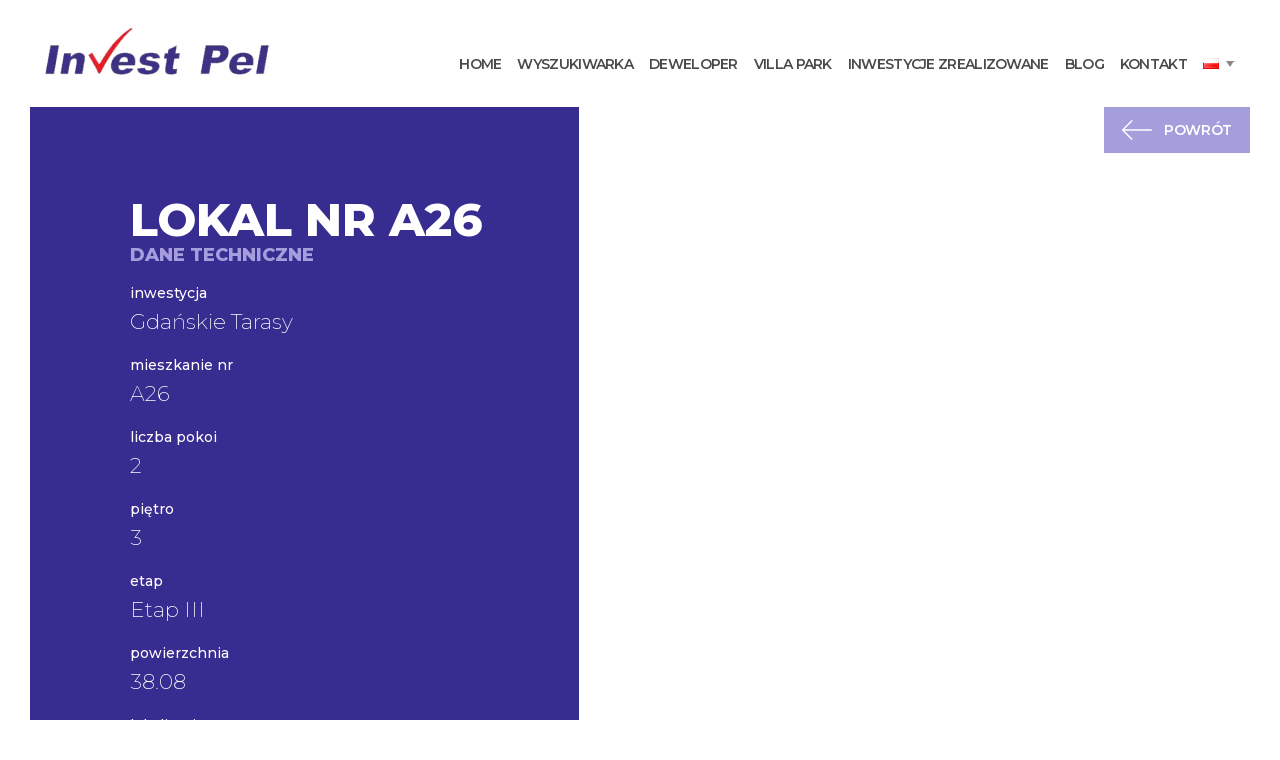

--- FILE ---
content_type: text/html; charset=UTF-8
request_url: https://investpel.pl/mieszkanie/6405/
body_size: 10467
content:

<!doctype HTML>
<html class="no-js" lang="pl-PL">

<head>
	<meta charset="utf-8">
	<meta http-equiv="x-ua-compatible" content="ie=edge">
	<meta name="viewport" content="width=device-width, initial-scale=1, maximum-scale=1, user-scalable=no" />
	<title>A26 - Investpel</title>

	<link rel="stylesheet" href="https://fonts.googleapis.com/css2?family=Montserrat:ital,wght@0,100;0,200;0,300;0,400;0,500;0,600;0,700;0,800;0,900;1,400&family=Open+Sans:ital,wght@0,300;0,400;0,600;0,700;1,300;1,400;1,600;1,700&display=swap" media="print" onload="this.media='all'" />
	<noscript>
		<link href="https://fonts.googleapis.com/css2?family=Montserrat:ital,wght@0,100;0,200;0,300;0,400;0,500;0,600;0,700;0,800;0,900;1,400&family=Open+Sans:ital,wght@0,300;0,400;0,600;0,700;1,300;1,400;1,600;1,700&display=swap" rel="stylesheet" type="text/css" />
	</noscript>

	<meta name="facebook-domain-verification" content="dj9kmj1ye612qw2rbb0qmi5rn3jn9n" />
	<!-- Google tag (gtag.js) -->
	<script async src="https://www.googletagmanager.com/gtag/js?id=AW-17582918769"></script>
	<script>
		window.dataLayer = window.dataLayer || [];
		function gtag(){dataLayer.push(arguments);}
		gtag('js', new Date());

		gtag('config', 'AW-17582918769');
	</script>
	<!-- Event snippet for Kontakt conversion page -->
	<script>
		gtag('event', 'conversion', {'send_to': 'AW-17582918769/rww2CN7Fhp4bEPGYmMBB'});
	</script>

	<meta name='robots' content='index, follow, max-image-preview:large, max-snippet:-1, max-video-preview:-1' />

	<!-- This site is optimized with the Yoast SEO plugin v23.9 - https://yoast.com/wordpress/plugins/seo/ -->
	<link rel="canonical" href="https://investpel.pl/mieszkanie/6405/" />
	<meta property="og:locale" content="pl_PL" />
	<meta property="og:type" content="article" />
	<meta property="og:title" content="A26 - Investpel" />
	<meta property="og:url" content="https://investpel.pl/mieszkanie/6405/" />
	<meta property="og:site_name" content="Investpel" />
	<meta name="twitter:card" content="summary_large_image" />
	<script type="application/ld+json" class="yoast-schema-graph">{"@context":"https://schema.org","@graph":[{"@type":"WebPage","@id":"https://investpel.pl/mieszkanie/6405/","url":"https://investpel.pl/mieszkanie/6405/","name":"A26 - Investpel","isPartOf":{"@id":"https://investpel.pl/#website"},"datePublished":"2025-02-10T14:21:26+00:00","dateModified":"2025-02-10T14:21:26+00:00","breadcrumb":{"@id":"https://investpel.pl/mieszkanie/6405/#breadcrumb"},"inLanguage":"pl-PL","potentialAction":[{"@type":"ReadAction","target":["https://investpel.pl/mieszkanie/6405/"]}]},{"@type":"BreadcrumbList","@id":"https://investpel.pl/mieszkanie/6405/#breadcrumb","itemListElement":[{"@type":"ListItem","position":1,"name":"Strona główna","item":"https://investpel.pl/"},{"@type":"ListItem","position":2,"name":"Mieszkania","item":"https://investpel.pl/mieszkanie/"},{"@type":"ListItem","position":3,"name":"A26"}]},{"@type":"WebSite","@id":"https://investpel.pl/#website","url":"https://investpel.pl/","name":"Investpel","description":"","potentialAction":[{"@type":"SearchAction","target":{"@type":"EntryPoint","urlTemplate":"https://investpel.pl/?s={search_term_string}"},"query-input":{"@type":"PropertyValueSpecification","valueRequired":true,"valueName":"search_term_string"}}],"inLanguage":"pl-PL"}]}</script>
	<!-- / Yoast SEO plugin. -->


<style id='wp-img-auto-sizes-contain-inline-css' type='text/css'>
img:is([sizes=auto i],[sizes^="auto," i]){contain-intrinsic-size:3000px 1500px}
/*# sourceURL=wp-img-auto-sizes-contain-inline-css */
</style>
<style id='classic-theme-styles-inline-css' type='text/css'>
/*! This file is auto-generated */
.wp-block-button__link{color:#fff;background-color:#32373c;border-radius:9999px;box-shadow:none;text-decoration:none;padding:calc(.667em + 2px) calc(1.333em + 2px);font-size:1.125em}.wp-block-file__button{background:#32373c;color:#fff;text-decoration:none}
/*# sourceURL=/wp-includes/css/classic-themes.min.css */
</style>
<link rel='stylesheet' id='fancybox-css' href='https://investpel.pl/wp-content/themes/investpel/vendor/@fancyapps/fancybox/dist/jquery.fancybox.min.css' type='text/css' media='all' />
<link rel='stylesheet' id='main-css' href='https://investpel.pl/wp-content/themes/investpel/css/main.css?ver=1728036113' type='text/css' media='all' />
<script type="text/javascript" src="https://investpel.pl/wp-includes/js/jquery/jquery.min.js?ver=3.7.1" id="jquery-core-js"></script>
<script type="text/javascript" src="https://investpel.pl/wp-includes/js/jquery/jquery-migrate.min.js?ver=3.4.1" id="jquery-migrate-js"></script>
		<style type="text/css" id="wp-custom-css">
			@media print, screen and (min-width: 64em) {
	.home-banner__image-2 {
		left: 5vw;
		right: auto;
    bottom: -80px;
	}
	.investment-3d-search__heading {
		margin-left: auto;
		margin-right: auto;
	}
}
.investment-3d-search__heading{
	max-width: 690px;
}		</style>
		<style id='global-styles-inline-css' type='text/css'>
:root{--wp--preset--aspect-ratio--square: 1;--wp--preset--aspect-ratio--4-3: 4/3;--wp--preset--aspect-ratio--3-4: 3/4;--wp--preset--aspect-ratio--3-2: 3/2;--wp--preset--aspect-ratio--2-3: 2/3;--wp--preset--aspect-ratio--16-9: 16/9;--wp--preset--aspect-ratio--9-16: 9/16;--wp--preset--color--black: #000000;--wp--preset--color--cyan-bluish-gray: #abb8c3;--wp--preset--color--white: #ffffff;--wp--preset--color--pale-pink: #f78da7;--wp--preset--color--vivid-red: #cf2e2e;--wp--preset--color--luminous-vivid-orange: #ff6900;--wp--preset--color--luminous-vivid-amber: #fcb900;--wp--preset--color--light-green-cyan: #7bdcb5;--wp--preset--color--vivid-green-cyan: #00d084;--wp--preset--color--pale-cyan-blue: #8ed1fc;--wp--preset--color--vivid-cyan-blue: #0693e3;--wp--preset--color--vivid-purple: #9b51e0;--wp--preset--gradient--vivid-cyan-blue-to-vivid-purple: linear-gradient(135deg,rgb(6,147,227) 0%,rgb(155,81,224) 100%);--wp--preset--gradient--light-green-cyan-to-vivid-green-cyan: linear-gradient(135deg,rgb(122,220,180) 0%,rgb(0,208,130) 100%);--wp--preset--gradient--luminous-vivid-amber-to-luminous-vivid-orange: linear-gradient(135deg,rgb(252,185,0) 0%,rgb(255,105,0) 100%);--wp--preset--gradient--luminous-vivid-orange-to-vivid-red: linear-gradient(135deg,rgb(255,105,0) 0%,rgb(207,46,46) 100%);--wp--preset--gradient--very-light-gray-to-cyan-bluish-gray: linear-gradient(135deg,rgb(238,238,238) 0%,rgb(169,184,195) 100%);--wp--preset--gradient--cool-to-warm-spectrum: linear-gradient(135deg,rgb(74,234,220) 0%,rgb(151,120,209) 20%,rgb(207,42,186) 40%,rgb(238,44,130) 60%,rgb(251,105,98) 80%,rgb(254,248,76) 100%);--wp--preset--gradient--blush-light-purple: linear-gradient(135deg,rgb(255,206,236) 0%,rgb(152,150,240) 100%);--wp--preset--gradient--blush-bordeaux: linear-gradient(135deg,rgb(254,205,165) 0%,rgb(254,45,45) 50%,rgb(107,0,62) 100%);--wp--preset--gradient--luminous-dusk: linear-gradient(135deg,rgb(255,203,112) 0%,rgb(199,81,192) 50%,rgb(65,88,208) 100%);--wp--preset--gradient--pale-ocean: linear-gradient(135deg,rgb(255,245,203) 0%,rgb(182,227,212) 50%,rgb(51,167,181) 100%);--wp--preset--gradient--electric-grass: linear-gradient(135deg,rgb(202,248,128) 0%,rgb(113,206,126) 100%);--wp--preset--gradient--midnight: linear-gradient(135deg,rgb(2,3,129) 0%,rgb(40,116,252) 100%);--wp--preset--font-size--small: 13px;--wp--preset--font-size--medium: 20px;--wp--preset--font-size--large: 36px;--wp--preset--font-size--x-large: 42px;--wp--preset--spacing--20: 0.44rem;--wp--preset--spacing--30: 0.67rem;--wp--preset--spacing--40: 1rem;--wp--preset--spacing--50: 1.5rem;--wp--preset--spacing--60: 2.25rem;--wp--preset--spacing--70: 3.38rem;--wp--preset--spacing--80: 5.06rem;--wp--preset--shadow--natural: 6px 6px 9px rgba(0, 0, 0, 0.2);--wp--preset--shadow--deep: 12px 12px 50px rgba(0, 0, 0, 0.4);--wp--preset--shadow--sharp: 6px 6px 0px rgba(0, 0, 0, 0.2);--wp--preset--shadow--outlined: 6px 6px 0px -3px rgb(255, 255, 255), 6px 6px rgb(0, 0, 0);--wp--preset--shadow--crisp: 6px 6px 0px rgb(0, 0, 0);}:where(.is-layout-flex){gap: 0.5em;}:where(.is-layout-grid){gap: 0.5em;}body .is-layout-flex{display: flex;}.is-layout-flex{flex-wrap: wrap;align-items: center;}.is-layout-flex > :is(*, div){margin: 0;}body .is-layout-grid{display: grid;}.is-layout-grid > :is(*, div){margin: 0;}:where(.wp-block-columns.is-layout-flex){gap: 2em;}:where(.wp-block-columns.is-layout-grid){gap: 2em;}:where(.wp-block-post-template.is-layout-flex){gap: 1.25em;}:where(.wp-block-post-template.is-layout-grid){gap: 1.25em;}.has-black-color{color: var(--wp--preset--color--black) !important;}.has-cyan-bluish-gray-color{color: var(--wp--preset--color--cyan-bluish-gray) !important;}.has-white-color{color: var(--wp--preset--color--white) !important;}.has-pale-pink-color{color: var(--wp--preset--color--pale-pink) !important;}.has-vivid-red-color{color: var(--wp--preset--color--vivid-red) !important;}.has-luminous-vivid-orange-color{color: var(--wp--preset--color--luminous-vivid-orange) !important;}.has-luminous-vivid-amber-color{color: var(--wp--preset--color--luminous-vivid-amber) !important;}.has-light-green-cyan-color{color: var(--wp--preset--color--light-green-cyan) !important;}.has-vivid-green-cyan-color{color: var(--wp--preset--color--vivid-green-cyan) !important;}.has-pale-cyan-blue-color{color: var(--wp--preset--color--pale-cyan-blue) !important;}.has-vivid-cyan-blue-color{color: var(--wp--preset--color--vivid-cyan-blue) !important;}.has-vivid-purple-color{color: var(--wp--preset--color--vivid-purple) !important;}.has-black-background-color{background-color: var(--wp--preset--color--black) !important;}.has-cyan-bluish-gray-background-color{background-color: var(--wp--preset--color--cyan-bluish-gray) !important;}.has-white-background-color{background-color: var(--wp--preset--color--white) !important;}.has-pale-pink-background-color{background-color: var(--wp--preset--color--pale-pink) !important;}.has-vivid-red-background-color{background-color: var(--wp--preset--color--vivid-red) !important;}.has-luminous-vivid-orange-background-color{background-color: var(--wp--preset--color--luminous-vivid-orange) !important;}.has-luminous-vivid-amber-background-color{background-color: var(--wp--preset--color--luminous-vivid-amber) !important;}.has-light-green-cyan-background-color{background-color: var(--wp--preset--color--light-green-cyan) !important;}.has-vivid-green-cyan-background-color{background-color: var(--wp--preset--color--vivid-green-cyan) !important;}.has-pale-cyan-blue-background-color{background-color: var(--wp--preset--color--pale-cyan-blue) !important;}.has-vivid-cyan-blue-background-color{background-color: var(--wp--preset--color--vivid-cyan-blue) !important;}.has-vivid-purple-background-color{background-color: var(--wp--preset--color--vivid-purple) !important;}.has-black-border-color{border-color: var(--wp--preset--color--black) !important;}.has-cyan-bluish-gray-border-color{border-color: var(--wp--preset--color--cyan-bluish-gray) !important;}.has-white-border-color{border-color: var(--wp--preset--color--white) !important;}.has-pale-pink-border-color{border-color: var(--wp--preset--color--pale-pink) !important;}.has-vivid-red-border-color{border-color: var(--wp--preset--color--vivid-red) !important;}.has-luminous-vivid-orange-border-color{border-color: var(--wp--preset--color--luminous-vivid-orange) !important;}.has-luminous-vivid-amber-border-color{border-color: var(--wp--preset--color--luminous-vivid-amber) !important;}.has-light-green-cyan-border-color{border-color: var(--wp--preset--color--light-green-cyan) !important;}.has-vivid-green-cyan-border-color{border-color: var(--wp--preset--color--vivid-green-cyan) !important;}.has-pale-cyan-blue-border-color{border-color: var(--wp--preset--color--pale-cyan-blue) !important;}.has-vivid-cyan-blue-border-color{border-color: var(--wp--preset--color--vivid-cyan-blue) !important;}.has-vivid-purple-border-color{border-color: var(--wp--preset--color--vivid-purple) !important;}.has-vivid-cyan-blue-to-vivid-purple-gradient-background{background: var(--wp--preset--gradient--vivid-cyan-blue-to-vivid-purple) !important;}.has-light-green-cyan-to-vivid-green-cyan-gradient-background{background: var(--wp--preset--gradient--light-green-cyan-to-vivid-green-cyan) !important;}.has-luminous-vivid-amber-to-luminous-vivid-orange-gradient-background{background: var(--wp--preset--gradient--luminous-vivid-amber-to-luminous-vivid-orange) !important;}.has-luminous-vivid-orange-to-vivid-red-gradient-background{background: var(--wp--preset--gradient--luminous-vivid-orange-to-vivid-red) !important;}.has-very-light-gray-to-cyan-bluish-gray-gradient-background{background: var(--wp--preset--gradient--very-light-gray-to-cyan-bluish-gray) !important;}.has-cool-to-warm-spectrum-gradient-background{background: var(--wp--preset--gradient--cool-to-warm-spectrum) !important;}.has-blush-light-purple-gradient-background{background: var(--wp--preset--gradient--blush-light-purple) !important;}.has-blush-bordeaux-gradient-background{background: var(--wp--preset--gradient--blush-bordeaux) !important;}.has-luminous-dusk-gradient-background{background: var(--wp--preset--gradient--luminous-dusk) !important;}.has-pale-ocean-gradient-background{background: var(--wp--preset--gradient--pale-ocean) !important;}.has-electric-grass-gradient-background{background: var(--wp--preset--gradient--electric-grass) !important;}.has-midnight-gradient-background{background: var(--wp--preset--gradient--midnight) !important;}.has-small-font-size{font-size: var(--wp--preset--font-size--small) !important;}.has-medium-font-size{font-size: var(--wp--preset--font-size--medium) !important;}.has-large-font-size{font-size: var(--wp--preset--font-size--large) !important;}.has-x-large-font-size{font-size: var(--wp--preset--font-size--x-large) !important;}
/*# sourceURL=global-styles-inline-css */
</style>
</head>




<body data-rsssl=1 class="wp-singular mieszkanie-template-default single single-mieszkanie postid-6405 wp-theme-investpel fixed-nav">

	<header id="site-header">
	<div class="grid-container">
		<div class="grid-x header-wrap align-justify align-middle">
			<div class="cell logo-wrap shrink">
					<a href="https://investpel.pl/">
						<img src="https://investpel.pl/wp-content/themes/investpel/assets/img/logo.png" alt="Investpel deweloper Gdańsk">
					</a>
			</div>
			
										<div class="cell cta-wrap shrink">
					<a class="button" href="https://investpel.pl/kontakt/#form">Skontaktuj się</a>
				</div>
						
			<div class="cell menu-wrap shrink">
	      <a id="hamburger" href="#"><span></span></a>
	      
	      	      
				<ul id="menu-home-pl" class="menu main-menu"><li id="menu-item-22" class="menu-item menu-item-type-post_type menu-item-object-page menu-item-home menu-item-22"><a href="https://investpel.pl/">Home</a></li>
<li id="menu-item-24" class="menu-item menu-item-type-post_type menu-item-object-page menu-item-24"><a href="https://investpel.pl/wyszukiwarka/">Wyszukiwarka</a></li>
<li id="menu-item-21" class="menu-item menu-item-type-post_type menu-item-object-page menu-item-21"><a href="https://investpel.pl/deweloper/">Deweloper</a></li>
<li id="menu-item-7210" class="menu-item menu-item-type-custom menu-item-object-custom menu-item-has-children menu-item-7210"><a href="#">Villa Park</a>
<ul class="sub-menu">
	<li id="menu-item-5967" class="menu-item menu-item-type-taxonomy menu-item-object-inwestycja menu-item-5967"><a href="https://investpel.pl/inwestycje/villa-park/">Villa Park II</a></li>
	<li id="menu-item-7211" class="menu-item menu-item-type-taxonomy menu-item-object-inwestycja menu-item-7211"><a href="https://investpel.pl/inwestycje/villa-park-iii/">Villa Park III</a></li>
</ul>
</li>
<li id="menu-item-35" class="menu-item menu-item-type-post_type_archive menu-item-object-inw_zrealizowana menu-item-35"><a href="https://investpel.pl/inwestycje-zrealizowane/">Inwestycje Zrealizowane</a></li>
<li id="menu-item-20" class="menu-item menu-item-type-post_type menu-item-object-page current_page_parent menu-item-20"><a href="https://investpel.pl/aktualnosci/">Blog</a></li>
<li id="menu-item-23" class="menu-item menu-item-type-post_type menu-item-object-page menu-item-23"><a href="https://investpel.pl/kontakt/">Kontakt</a></li>
<li id="menu-item-6287" class="pll-parent-menu-item menu-item menu-item-type-custom menu-item-object-custom menu-item-has-children menu-item-6287"><a href="#pll_switcher"><img src="[data-uri]" alt="Polski" width="16" height="11" style="width: 16px; height: 11px;" /></a>
<ul class="sub-menu">
	<li id="menu-item-6287-en" class="lang-item lang-item-26 lang-item-en no-translation lang-item-first menu-item menu-item-type-custom menu-item-object-custom menu-item-6287-en"><a href="https://investpel.pl/en/" hreflang="en-GB" lang="en-GB"><img src="[data-uri]" alt="English" width="16" height="11" style="width: 16px; height: 11px;" /></a></li>
	<li id="menu-item-6287-de" class="lang-item lang-item-28 lang-item-de no-translation menu-item menu-item-type-custom menu-item-object-custom menu-item-6287-de"><a href="https://investpel.pl/de/" hreflang="de-DE" lang="de-DE"><img src="[data-uri]" alt="Deutsch" width="16" height="11" style="width: 16px; height: 11px;" /></a></li>
</ul>
</li>
</ul>				
								
				<div class="nav__social">
					<div class="nav__social-links">
						<a target="_blank" href=""><svg width="16" height="16" viewBox="0 0 16 16" fill="none" xmlns="http://www.w3.org/2000/svg">
<path d="M3.61526 4.979H0.497557C0.359188 4.979 0.24707 5.09117 0.24707 5.22949V15.2453C0.24707 15.3837 0.359188 15.4958 0.497557 15.4958H3.61526C3.75363 15.4958 3.86575 15.3837 3.86575 15.2453V5.22949C3.86575 5.09117 3.75363 4.979 3.61526 4.979Z" fill="white"/>
<path d="M2.0573 0C0.922893 0 0 0.921891 0 2.05504C0 3.18869 0.922893 4.11093 2.0573 4.11093C3.1908 4.11093 4.11294 3.18864 4.11294 2.05504C4.11299 0.921891 3.1908 0 2.0573 0Z" fill="white"/>
<path d="M11.5453 4.73022C10.2931 4.73022 9.3675 5.26852 8.80606 5.88016V5.22964C8.80606 5.09133 8.69394 4.97916 8.55557 4.97916H5.56982C5.43145 4.97916 5.31934 5.09133 5.31934 5.22964V15.2455C5.31934 15.3839 5.43145 15.496 5.56982 15.496H8.68071C8.81908 15.496 8.9312 15.3839 8.9312 15.2455V10.29C8.9312 8.62008 9.38478 7.96952 10.5488 7.96952C11.8166 7.96952 11.9174 9.01244 11.9174 10.3759V15.2455C11.9174 15.3839 12.0295 15.496 12.1678 15.496H15.2799C15.4183 15.496 15.5304 15.3839 15.5304 15.2455V9.75168C15.5304 7.2686 15.0569 4.73022 11.5453 4.73022Z" fill="white"/>
</svg>
</a>
						<a target="_blank" href="https://www.facebook.com/Investpel.pomorze/"><svg width="8" height="16" viewBox="0 0 8 16" fill="none" xmlns="http://www.w3.org/2000/svg">
<path d="M6.53945 2.65667H8V0.112667C7.74802 0.078 6.88143 0 5.87218 0C3.76635 0 2.32381 1.32467 2.32381 3.75933V6H0V8.844H2.32381V16H5.1729V8.84467H7.40272L7.75669 6.00067H5.17224V4.04133C5.1729 3.21933 5.39422 2.65667 6.53945 2.65667Z" fill="white"/>
</svg>
</a>
					</div>
				</div>
				
			</div>
					
		</div>
	</div>	    
</header>

	<main id="site-wrap">
<section class="mieszkanie-content">
	<div class="grid-container">

								
		<div class="mieszkanie-content__wrap">


			<div class="mieszkanie-content__left">

								
				<h1 class="mieszkanie-content__title">Lokal nr A26</h1>
				<h2 class="mieszkanie-content__subtitle">Dane techniczne</h2>


				
				<div class="mieszkanie-content__details">

											
							
							<div class="mieszkanie-content__detail">
								<h4 class="mieszkanie-content__detail-title">inwestycja</h4>
								<h5 class="mieszkanie-content__detail-value">Gdańskie Tarasy</h5>
							</div>
						
							
							<div class="mieszkanie-content__detail">
								<h4 class="mieszkanie-content__detail-title">mieszkanie nr</h4>
								<h5 class="mieszkanie-content__detail-value">A26</h5>
							</div>
						
							
							<div class="mieszkanie-content__detail">
								<h4 class="mieszkanie-content__detail-title">liczba pokoi</h4>
								<h5 class="mieszkanie-content__detail-value">2</h5>
							</div>
						
							
							<div class="mieszkanie-content__detail">
								<h4 class="mieszkanie-content__detail-title">piętro</h4>
								<h5 class="mieszkanie-content__detail-value">3</h5>
							</div>
						
							
							<div class="mieszkanie-content__detail">
								<h4 class="mieszkanie-content__detail-title">etap</h4>
								<h5 class="mieszkanie-content__detail-value">Etap III</h5>
							</div>
						
							
							<div class="mieszkanie-content__detail">
								<h4 class="mieszkanie-content__detail-title">powierzchnia</h4>
								<h5 class="mieszkanie-content__detail-value">38.08</h5>
							</div>
						
							
							<div class="mieszkanie-content__detail">
								<h4 class="mieszkanie-content__detail-title">lokalizacja</h4>
								<h5 class="mieszkanie-content__detail-value">Gdańsk Jasień</h5>
							</div>
																
					
						<div class="mieszkanie-content__detail">
							<h4 class="mieszkanie-content__detail-title">plan</h4>
							<h5 class="mieszkanie-content__detail-value"><a target="_blank" download href="https://investpel.voxdeveloper.com/files/files/89249a21905a38dcc5c0c4596176390f">Pobierz PDF</a></h5>
						</div>

										
					
				</div>


			</div>

			<div class="mieszkanie-content__right">

				<div class="mieszkanie-content__back">
					
					<a href="https://investpel.pl/mieszkanie/" class="link link--icon link--icon-left mieszkanie-content__back-link button button--secondary"  ><span class="link__icon"><svg width="30" height="30" viewBox="0 0 30 30" fill="none" xmlns="http://www.w3.org/2000/svg">
<g clip-path="url(#clip0)">
<path d="M0.183104 15.4419L9.5581 24.8169C9.80227 25.061 10.1978 25.061 10.4419 24.8169C10.686 24.5727 10.686 24.1772 10.4419 23.9331L2.13375 15.625L29.375 15.625C29.7205 15.625 30 15.3454 30 15C30 14.6545 29.7205 14.3749 29.375 14.3749L2.13375 14.3749L10.4419 6.06688C10.686 5.82272 10.686 5.42721 10.4419 5.18311C10.3198 5.06106 10.1599 5.00001 9.99996 5.00001C9.84006 5.00001 9.68016 5.06106 9.55805 5.18311L0.183045 14.5581C-0.0610552 14.8022 -0.0610553 15.1977 0.183104 15.4419Z" fill="#372C90"/>
</g>
<defs>
<clipPath id="clip0">
<rect width="30" height="30" fill="white" transform="translate(30 30) rotate(-180)"/>
</clipPath>
</defs>
</svg>
</span><span class="link__text">Powrót</span></a>				</div>
				<div class="mieszkanie-content__plan">
											<div class="mieszkanie-content__plan-wrap">
														<object data="https://investpel.voxdeveloper.com/files/files/f98fd1874f5244ea4f7718b799b45a2d#toolbar=0&#038;navpanes=0&#038;scrollbar=0&#038;statusbar=0&#038;messages=0&#038;scrollbar=0" type="image/png" />
							<embed src="https://investpel.voxdeveloper.com/files/files/f98fd1874f5244ea4f7718b799b45a2d#toolbar=0&#038;navpanes=0&#038;scrollbar=0&#038;statusbar=0&#038;messages=0&#038;scrollbar=0" type="application/pdf" />
							</object>
						</div>
									</div>
				<div class="mieszkanie-content__actions">

					
											<div class="mieszkanie-content__actions-ask">
							<form action="https://investpel.pl/kontakt/#form" method="post">
								<input type="hidden" name="mieszkanie_id" value="6405">
								<input type="submit" class="button mieszkanie-ask-price" value="Zapytaj o cenę">
							</form>
						</div>
					
																					<div class="mieszkanie-content__actions-or">lub zadzwoń</div>
						<div class="mieszkanie-content__actions-phones">
							<a href="tel:+48 517 886 020">+48 517 886 020</a>
						</div>
					
				</div>

			</div>

		</div>

	</div>
</section>

<section class="search-suggestions">
	
	<div class='bars search-suggestions__bg-bars-1'><span></span><span></span><span></span><span></span></div>	<div class='bars search-suggestions__bg-bars-2'><span></span><span></span><span></span><span></span></div>	
	<div class="grid-container">
		
		<div class="search-suggestions__wrap">
			
			<div class="search-suggestions__caption">investpel</div>
			
			<h2 class="search-suggestions__title">
				<span><div class='bars search-suggestions__title-bars'><span></span><span></span><span></span></div>Mogą Cię zainteresować również inne nasze mieszkania</span></h2>
			
			<div class="search-suggestions__links">
				
				<a class="search-suggestions__link" href="https://investpel.pl/mieszkanie/?typ%5B0%5D=1&pokoje=2">
					<h3 class="search-suggestions__link-title">Mieszkania 2 pokojowe</h3>
					<div class="search-suggestions__link-icon"><svg width="41" height="29" viewBox="0 0 41 29" fill="none" xmlns="http://www.w3.org/2000/svg">
<path d="M40.7498 13.896L27.9373 1.08352C27.6036 0.749835 27.063 0.749835 26.7294 1.08352C26.3958 1.41721 26.3958 1.95773 26.7294 2.29134L38.0839 13.6458L0.854191 13.6458C0.382051 13.6458 -2.30701e-06 14.0278 -2.38956e-06 14.5C-2.47212e-06 14.9721 0.38205 15.3542 0.854191 15.3542L38.0839 15.3542L26.7294 26.7085C26.3958 27.0422 26.3958 27.5827 26.7294 27.9163C26.8962 28.0831 27.1149 28.1666 27.3334 28.1666C27.5519 28.1666 27.7705 28.0831 27.9373 27.9163L40.7498 15.1038C41.0834 14.7702 41.0834 14.2297 40.7498 13.896Z" fill="#372C90"/>
</svg>
</div>
				</a>
				
				<a class="search-suggestions__link" href="https://investpel.pl/mieszkanie/?typ%5B0%5D=1&pietro=0">
					<h3 class="search-suggestions__link-title">Mieszkania na parterze</h3>
					<div class="search-suggestions__link-icon"><svg width="41" height="29" viewBox="0 0 41 29" fill="none" xmlns="http://www.w3.org/2000/svg">
<path d="M40.7498 13.896L27.9373 1.08352C27.6036 0.749835 27.063 0.749835 26.7294 1.08352C26.3958 1.41721 26.3958 1.95773 26.7294 2.29134L38.0839 13.6458L0.854191 13.6458C0.382051 13.6458 -2.30701e-06 14.0278 -2.38956e-06 14.5C-2.47212e-06 14.9721 0.38205 15.3542 0.854191 15.3542L38.0839 15.3542L26.7294 26.7085C26.3958 27.0422 26.3958 27.5827 26.7294 27.9163C26.8962 28.0831 27.1149 28.1666 27.3334 28.1666C27.5519 28.1666 27.7705 28.0831 27.9373 27.9163L40.7498 15.1038C41.0834 14.7702 41.0834 14.2297 40.7498 13.896Z" fill="#372C90"/>
</svg>
</div>
				</a>
				
				<a class="search-suggestions__link" href="https://investpel.pl/mieszkanie/?cena-do=600000">
					<h3 class="search-suggestions__link-title">Cena do 600.000pln</h3>
					<div class="search-suggestions__link-icon"><svg width="41" height="29" viewBox="0 0 41 29" fill="none" xmlns="http://www.w3.org/2000/svg">
<path d="M40.7498 13.896L27.9373 1.08352C27.6036 0.749835 27.063 0.749835 26.7294 1.08352C26.3958 1.41721 26.3958 1.95773 26.7294 2.29134L38.0839 13.6458L0.854191 13.6458C0.382051 13.6458 -2.30701e-06 14.0278 -2.38956e-06 14.5C-2.47212e-06 14.9721 0.38205 15.3542 0.854191 15.3542L38.0839 15.3542L26.7294 26.7085C26.3958 27.0422 26.3958 27.5827 26.7294 27.9163C26.8962 28.0831 27.1149 28.1666 27.3334 28.1666C27.5519 28.1666 27.7705 28.0831 27.9373 27.9163L40.7498 15.1038C41.0834 14.7702 41.0834 14.2297 40.7498 13.896Z" fill="#372C90"/>
</svg>
</div>
				</a>
				
			</div>
			
		</div>
		
	</div>
	
</section><section class="search-refine">
	<div class="grid-container">
		
		
		<div class="search-refine__heading">
			
			<div class='bars search-refine__heading-bars'><span></span><span></span><span></span><span></span></div>			
			<h1 class="search-refine__title">Zmień kryteria wyszukiwania</h1>
			
		</div>
		
		

<form action="https://investpel.pl/mieszkanie/">

	<div class="search search--advanced">

		<div class="search__fields">

							<div class="search__field search__field--vertical">

					
											
							
							<label class="checkbox">
								<input type="checkbox" name="typ[]" value="1" >
								<span class="checkbox__check"></span>
								<span class="checkbox__label">Mieszkanie</span>
							</label>

						
							
							
							
							<label class="checkbox">
								<input type="checkbox" name="typ[]" value="8,9" >
								<span class="checkbox__check"></span>
								<span class="checkbox__label">Lokal</span>
							</label>

						
							
							
							
							<label class="checkbox">
								<input type="checkbox" name="typ[]" value="16" >
								<span class="checkbox__check"></span>
								<span class="checkbox__label">Dom</span>
							</label>

															</div>
			
							<div class="search__field">
					<select name="inwestycja">
						<option value="" disabled selected>Inwestycja</option>
						<option value="">Dowolna</option>

						
													
								
								
																
								<option value="villa-park" >Villa Park</option>

																
							
								
																
								<option value="villa-park-iii" >Villa Park III</option>

																
													
					</select>
				</div>
			
							<div class="search__field">
					<select name="pokoje">
						<option value="" disabled selected>Ilość pokoi</option>
						<option value="">Dowolna</option>
													<option value="1" >1 pokój</option>
													<option value="2" >2 pokoje</option>
													<option value="3" >3 pokoje</option>
													<option value="4" >4 pokoje</option>
													<option value="5" >5 pokoi</option>
													<option value="6" >6 pokoi</option>
											</select>
				</div>
			
							<div class="search__field search__field--double">
					<label>Metraż</label>
					<input name="metraz-od" type="text" placeholder="Od" min="0" value="">
					<input name="metraz-do" type="text" placeholder="Do" min="0" value="">
				</div>
			
							<div class="search__field">
					<select name="pietro">
						<option value="" disabled selected>Piętro</option>
						<option value="">Dowolne</option>
																				<option value="0" >Parter</option>
																				<option value="1" >Piętro 1</option>
																				<option value="2" >Piętro 2</option>
																				<option value="3" >Piętro 3</option>
																				<option value="4" >Piętro 4</option>
																				<option value="5" >Piętro 5</option>
											</select>
				</div>
			
							<div class="search__field">
					<input name="cena-do" type="text" placeholder="Cena do" min="0" value="">
				</div>
			
		</div>

		<div class="search__actions">
			<input type="submit" class="button button--white search__button" value="Wyszukaj">
		</div>

	</div>

</form>
	</div>
	
</section> 
<section class="offer">
	
	<div class='bars offer__bg-bars-1'><span></span><span></span><span></span><span></span></div>	<div class='bars offer__bg-bars-2'><span></span><span></span><span></span><span></span></div>	
	<div class="grid-container">
		
		<div class="offer__wrap">
			
			<div class="offer__caption">investpel</div>
			
			<h2 class="offer__title">
				<span><div class='bars offer__title-bars'><span></span><span></span><span></span></div>Sprawdź pełną ofertę</span></h2>
			
			<div class="offer__links">
				
				<a class="offer__link" href="https://investpel.pl/mieszkanie/?typ%5B0%5D=1">
					<div class="offer__link-inner">
						<h3 class="offer__link-title">mieszkania i apartamenty gdańsk</h3>
						<div class="offer__link-icon"><svg width="41" height="29" viewBox="0 0 41 29" fill="none" xmlns="http://www.w3.org/2000/svg">
<path d="M40.7498 13.896L27.9373 1.08352C27.6036 0.749835 27.063 0.749835 26.7294 1.08352C26.3958 1.41721 26.3958 1.95773 26.7294 2.29134L38.0839 13.6458L0.854191 13.6458C0.382051 13.6458 -2.30701e-06 14.0278 -2.38956e-06 14.5C-2.47212e-06 14.9721 0.38205 15.3542 0.854191 15.3542L38.0839 15.3542L26.7294 26.7085C26.3958 27.0422 26.3958 27.5827 26.7294 27.9163C26.8962 28.0831 27.1149 28.1666 27.3334 28.1666C27.5519 28.1666 27.7705 28.0831 27.9373 27.9163L40.7498 15.1038C41.0834 14.7702 41.0834 14.2297 40.7498 13.896Z" fill="#372C90"/>
</svg>
</div>
					</div>
				</a>
				
				<a class="offer__link" href="https://investpel.pl/mieszkanie/?typ%5B0%5D=8&typ%5B1%5D=9">
					<div class="offer__link-inner">
						<h3 class="offer__link-title">Lokale użytkowe w&nbsp;gdańsku</h3>
						<div class="offer__link-icon"><svg width="41" height="29" viewBox="0 0 41 29" fill="none" xmlns="http://www.w3.org/2000/svg">
<path d="M40.7498 13.896L27.9373 1.08352C27.6036 0.749835 27.063 0.749835 26.7294 1.08352C26.3958 1.41721 26.3958 1.95773 26.7294 2.29134L38.0839 13.6458L0.854191 13.6458C0.382051 13.6458 -2.30701e-06 14.0278 -2.38956e-06 14.5C-2.47212e-06 14.9721 0.38205 15.3542 0.854191 15.3542L38.0839 15.3542L26.7294 26.7085C26.3958 27.0422 26.3958 27.5827 26.7294 27.9163C26.8962 28.0831 27.1149 28.1666 27.3334 28.1666C27.5519 28.1666 27.7705 28.0831 27.9373 27.9163L40.7498 15.1038C41.0834 14.7702 41.0834 14.2297 40.7498 13.896Z" fill="#372C90"/>
</svg>
</div>
					</div>
				</a>
				
				<a class="offer__link" href="https://investpel.pl/mieszkanie/?typ%5B0%5D=16">
					<div class="offer__link-inner">
						<h3 class="offer__link-title">domy szeregowe w&nbsp;gdańsku</h3>
						<div class="offer__link-icon"><svg width="41" height="29" viewBox="0 0 41 29" fill="none" xmlns="http://www.w3.org/2000/svg">
<path d="M40.7498 13.896L27.9373 1.08352C27.6036 0.749835 27.063 0.749835 26.7294 1.08352C26.3958 1.41721 26.3958 1.95773 26.7294 2.29134L38.0839 13.6458L0.854191 13.6458C0.382051 13.6458 -2.30701e-06 14.0278 -2.38956e-06 14.5C-2.47212e-06 14.9721 0.38205 15.3542 0.854191 15.3542L38.0839 15.3542L26.7294 26.7085C26.3958 27.0422 26.3958 27.5827 26.7294 27.9163C26.8962 28.0831 27.1149 28.1666 27.3334 28.1666C27.5519 28.1666 27.7705 28.0831 27.9373 27.9163L40.7498 15.1038C41.0834 14.7702 41.0834 14.2297 40.7498 13.896Z" fill="#372C90"/>
</svg>
</div>
					</div>
				</a>
				
			</div>
			
		</div>
		
	</div>
	
</section>
		
		</main>
		
		
<footer id="site-footer" class="footer">
	
	<div class='bars footer__bars'><span></span><span></span><span></span></div>	
	<div class="grid-container">
		
		<div class="footer__wrap">
		
					
				<div class="footer__contact">
					<div class="grid-x grid-margin-x">
						
						<div class="small-12 medium-6 cell">
							<div class="footer__contact-headings-wrap">
								<div class="footer__contact-headings">
									<h4 class="footer__contact-title">skontaktuj się</h4>
									<p class="footer__contact-phone"><a href="tel:+48 517 886 020">+48 517 886 020</a></p>
								</div>
							</div>
						</div>	
						
						<div class="small-6 medium-3 cell">
							<h5 class="footer__heading">invest pel</h5>
							<div class="footer__contact-details">
								<p>GDAŃSKIE TARASY V&nbsp;PELLOWSKI SPÓŁKA KOMANDYTOWA<br />
<br />
NIP: 5851495317</p>
							</div>
						</div>	
						
						<div class="small-6 medium-3 cell">
							<h5 class="footer__heading">Adres</h5>
							<div class="footer__contact-details">
								<p>ul.&nbsp;Jasińskiego 16<br />
80-175 Gdańsk<br />
<a href="https://goo.gl/maps/5kCXuQNVRXNKHtsL6" target="_blank">zobacz jak dojechać</a></p>
							</div>
						</div>	
						
					</div>			
				</div>
			
						
							
			<div class="footer__nav">
				<div class="grid-x grid-margin-x">
					
																															<div class="small-6 medium-3 cell">
								<h5 class="footer__heading">Deweloper</h5>
								<ul id="menu-stopka-deweloper" class="footer__nav-menu"><li id="menu-item-6096" class="menu-item menu-item-type-post_type menu-item-object-page menu-item-6096"><a href="https://investpel.pl/deweloper/">O firmie</a></li>
<li id="menu-item-6097" class="menu-item menu-item-type-post_type_archive menu-item-object-inw_zrealizowana menu-item-6097"><a href="https://investpel.pl/inwestycje-zrealizowane/">Inwestycje Zrealizowane</a></li>
</ul>															</div>	
					
																				<div class="small-6 medium-3 cell">
								<h5 class="footer__heading">Inwestycje</h5>
								<ul id="menu-stopka-inwestycje" class="footer__nav-menu"><li id="menu-item-6099" class="menu-item menu-item-type-taxonomy menu-item-object-inwestycja menu-item-6099"><a href="https://investpel.pl/inwestycje/gdanskie-tarasy/gdanskie-tarasy-etap-iv/">Gdańskie Tarasy</a></li>
<li id="menu-item-6098" class="menu-item menu-item-type-taxonomy menu-item-object-inwestycja menu-item-6098"><a href="https://investpel.pl/inwestycje/villa-park/">Villa Park</a></li>
</ul>															</div>	
					
																				<div class="small-6 medium-3 cell">
								<h5 class="footer__heading">Aktualna oferta</h5>
								<ul id="menu-stopka-aktualna-oferta" class="footer__nav-menu"><li id="menu-item-6100" class="menu-item menu-item-type-custom menu-item-object-custom menu-item-6100"><a href="/mieszkanie/?typ%5B%5D=1">Mieszkania</a></li>
<li id="menu-item-6102" class="menu-item menu-item-type-custom menu-item-object-custom menu-item-6102"><a href="/mieszkanie/?typ%5B%5D=16">Domy</a></li>
<li id="menu-item-6101" class="menu-item menu-item-type-custom menu-item-object-custom menu-item-6101"><a href="/mieszkanie/?typ%5B%5D=8%2C9">Lokale użytkowe</a></li>
</ul>																	<div class="footer__contact-details">
										<a href="https://investpel.pl/wp-content/uploads/2025/09/prospekt.pdf" target="_blank">Prospekt</a>
									</div>
															</div>	
					
																
					<div class="small-6 medium-3 cell">
						<div class="footer__social">
							<h4 class="footer__social-title">Znajdź<br>nas</h4>
							<div class="footer__social-links">
								<a target="_blank" href=""><svg width="16" height="16" viewBox="0 0 16 16" fill="none" xmlns="http://www.w3.org/2000/svg">
<path d="M3.61526 4.979H0.497557C0.359188 4.979 0.24707 5.09117 0.24707 5.22949V15.2453C0.24707 15.3837 0.359188 15.4958 0.497557 15.4958H3.61526C3.75363 15.4958 3.86575 15.3837 3.86575 15.2453V5.22949C3.86575 5.09117 3.75363 4.979 3.61526 4.979Z" fill="white"/>
<path d="M2.0573 0C0.922893 0 0 0.921891 0 2.05504C0 3.18869 0.922893 4.11093 2.0573 4.11093C3.1908 4.11093 4.11294 3.18864 4.11294 2.05504C4.11299 0.921891 3.1908 0 2.0573 0Z" fill="white"/>
<path d="M11.5453 4.73022C10.2931 4.73022 9.3675 5.26852 8.80606 5.88016V5.22964C8.80606 5.09133 8.69394 4.97916 8.55557 4.97916H5.56982C5.43145 4.97916 5.31934 5.09133 5.31934 5.22964V15.2455C5.31934 15.3839 5.43145 15.496 5.56982 15.496H8.68071C8.81908 15.496 8.9312 15.3839 8.9312 15.2455V10.29C8.9312 8.62008 9.38478 7.96952 10.5488 7.96952C11.8166 7.96952 11.9174 9.01244 11.9174 10.3759V15.2455C11.9174 15.3839 12.0295 15.496 12.1678 15.496H15.2799C15.4183 15.496 15.5304 15.3839 15.5304 15.2455V9.75168C15.5304 7.2686 15.0569 4.73022 11.5453 4.73022Z" fill="white"/>
</svg>
</a>
								<a target="_blank" href="https://www.facebook.com/Investpel.pomorze/"><svg width="8" height="16" viewBox="0 0 8 16" fill="none" xmlns="http://www.w3.org/2000/svg">
<path d="M6.53945 2.65667H8V0.112667C7.74802 0.078 6.88143 0 5.87218 0C3.76635 0 2.32381 1.32467 2.32381 3.75933V6H0V8.844H2.32381V16H5.1729V8.84467H7.40272L7.75669 6.00067H5.17224V4.04133C5.1729 3.21933 5.39422 2.65667 6.53945 2.65667Z" fill="white"/>
</svg>
</a>
							</div>
						</div>
					</div>
						
					
				</div>
			</div>
			
			<div class="footer__copy">
				<div class="grid-x grid-margin-x">
					
					<div class="small-12 medium-9 cell medium-order-1"> 
						<p>Zobacz ofertę : 
						<a href="https://investpel.pl/nowe-mieszkania-apartamenty-gdansk/" title="zobacz ofertę nowych mieszkań w Gdańsku">Mieszkania Gdańsk</a>
						/ <a href="https://investpel.pl/nowe-domy-szeregowe-gdansk/"> Nowe domy szeregowe Gdańsk</a>
							/ 
							<a href="https://investpel.pl/nowe-lokale-uzytkowe-uslugowe-w-gdansku/" title="nowe lokale komercyjne, uslugowe na sprzedaż w Gdańsku">Nowe lokale usługowe Gdańsk</a>
						
						</p>
						
						<p>Nota prawna: Informacje zawarte na stronie internetowej nie stanowią oferty handlowej w rozumieniu art. 66 ust. 1 Kodeksu Cywilnego.</p>
					</div>
					
					<div class="small-6 medium-3 cell medium-order-3">
						<p>Copyrights 2022 InvestPel Gdańsk<br>
							<a href="https://investpel.pl/polityka-prywatnosci/">Polityka prywatności </a>
 \ <a href="https://investpel.pl/rodo/">RODO</a> </p>
					</div>
					
					<div class="small-6 medium-3 cell medium-order-4">
						<p>Agencja interaktywna: <a href="https://www.hauerpower.com" target="_blank" title="hauerpower">hauerpower</a> Kraków<br>
							All rights reserved</p>
					</div>
					
					<div class="small-12 medium-3 cell medium-order-2">
						<a href="#" class="footer__up-link">Do góry</a>
					</div>
					
				</div>
			</div>
		
		</div>
		
	</div>
</footer>

  	<script type="speculationrules">
{"prefetch":[{"source":"document","where":{"and":[{"href_matches":"/*"},{"not":{"href_matches":["/wp-*.php","/wp-admin/*","/wp-content/uploads/*","/wp-content/*","/wp-content/plugins/*","/wp-content/themes/investpel/*","/*\\?(.+)"]}},{"not":{"selector_matches":"a[rel~=\"nofollow\"]"}},{"not":{"selector_matches":".no-prefetch, .no-prefetch a"}}]},"eagerness":"conservative"}]}
</script>
<script type="text/javascript" src="https://investpel.pl/wp-content/themes/investpel/vendor/@fancyapps/fancybox/dist/jquery.fancybox.min.js" id="fancybox-js"></script>
<script type="text/javascript" id="main-js-extra">
/* <![CDATA[ */
var wp_params = {"ajax_url":"https://investpel.pl/wp-admin/admin-ajax.php","posts":"{\"page\":0,\"mieszkanie\":\"6405\",\"post_type\":\"mieszkanie\",\"name\":\"6405\",\"error\":\"\",\"m\":\"\",\"p\":0,\"post_parent\":\"\",\"subpost\":\"\",\"subpost_id\":\"\",\"attachment\":\"\",\"attachment_id\":0,\"pagename\":\"\",\"page_id\":0,\"second\":\"\",\"minute\":\"\",\"hour\":\"\",\"day\":0,\"monthnum\":0,\"year\":0,\"w\":0,\"category_name\":\"\",\"tag\":\"\",\"cat\":\"\",\"tag_id\":\"\",\"author\":\"\",\"author_name\":\"\",\"feed\":\"\",\"tb\":\"\",\"paged\":0,\"meta_key\":\"\",\"meta_value\":\"\",\"preview\":\"\",\"s\":\"\",\"sentence\":\"\",\"title\":\"\",\"fields\":\"all\",\"menu_order\":\"\",\"embed\":\"\",\"category__in\":[],\"category__not_in\":[],\"category__and\":[],\"post__in\":[],\"post__not_in\":[],\"post_name__in\":[],\"tag__in\":[],\"tag__not_in\":[],\"tag__and\":[],\"tag_slug__in\":[],\"tag_slug__and\":[],\"post_parent__in\":[],\"post_parent__not_in\":[],\"author__in\":[],\"author__not_in\":[],\"search_columns\":[],\"tax_query\":[{\"taxonomy\":\"language\",\"field\":\"term_taxonomy_id\",\"terms\":[24],\"operator\":\"IN\"}],\"update_post_term_cache\":true,\"ignore_sticky_posts\":false,\"suppress_filters\":false,\"cache_results\":true,\"update_menu_item_cache\":false,\"lazy_load_term_meta\":true,\"update_post_meta_cache\":true,\"posts_per_page\":100,\"nopaging\":false,\"comments_per_page\":\"50\",\"no_found_rows\":false,\"order\":\"DESC\"}","current_page":"1","max_page":"0"};
//# sourceURL=main-js-extra
/* ]]> */
</script>
<script type="text/javascript" defer="defer" src="https://investpel.pl/wp-content/themes/investpel/js/app.js?ver=1728036113" id="main-js"></script>
  </body>
</html>


--- FILE ---
content_type: text/css
request_url: https://investpel.pl/wp-content/themes/investpel/css/main.css?ver=1728036113
body_size: 26574
content:
/*! normalize.css v8.0.0 | MIT License | github.com/necolas/normalize.css */html{line-height:1.15;-webkit-text-size-adjust:100%}body{margin:0}h1{font-size:2em;margin:.67em 0}hr{box-sizing:content-box;height:0;overflow:visible}pre{font-family:monospace,monospace;font-size:1em}a{background-color:transparent}abbr[title]{border-bottom:0;-webkit-text-decoration:underline dotted;text-decoration:underline dotted}b,strong{font-weight:bolder}code,kbd,samp{font-family:monospace,monospace;font-size:1em}small{font-size:80%}sub,sup{font-size:75%;line-height:0;position:relative;vertical-align:baseline}sub{bottom:-0.25em}sup{top:-0.5em}img{border-style:none}button,input,optgroup,select,textarea{font-family:inherit;font-size:100%;line-height:1.15;margin:0}button,input{overflow:visible}button,select{text-transform:none}button,[type=button],[type=reset],[type=submit]{-webkit-appearance:button}button::-moz-focus-inner,[type=button]::-moz-focus-inner,[type=reset]::-moz-focus-inner,[type=submit]::-moz-focus-inner{border-style:none;padding:0}button:-moz-focusring,[type=button]:-moz-focusring,[type=reset]:-moz-focusring,[type=submit]:-moz-focusring{outline:1px dotted ButtonText}fieldset{padding:.35em .75em .625em}legend{box-sizing:border-box;color:inherit;display:table;max-width:100%;padding:0;white-space:normal}progress{vertical-align:baseline}textarea{overflow:auto}[type=checkbox],[type=radio]{box-sizing:border-box;padding:0}[type=number]::-webkit-inner-spin-button,[type=number]::-webkit-outer-spin-button{height:auto}[type=search]{-webkit-appearance:textfield;outline-offset:-2px}[type=search]::-webkit-search-decoration{-webkit-appearance:none}::-webkit-file-upload-button{-webkit-appearance:button;font:inherit}details{display:block}summary{display:list-item}template{display:none}[hidden]{display:none}[data-whatintent=mouse] *,[data-whatintent=mouse] *:focus,[data-whatintent=touch] *,[data-whatintent=touch] *:focus,[data-whatinput=mouse] *,[data-whatinput=mouse] *:focus,[data-whatinput=touch] *,[data-whatinput=touch] *:focus{outline:none}[draggable=false]{-webkit-touch-callout:none;-webkit-user-select:none}.foundation-mq{font-family:"small=0em&medium=40em&large=64em&xlarge=75em&xxlarge=90em"}html{box-sizing:border-box;font-size:100%}*,*::before,*::after{box-sizing:inherit}body{margin:0;padding:0;background:#fff;font-family:"Open Sans",sans-serif;font-weight:normal;line-height:1.5;color:#0a0a0a;-webkit-font-smoothing:antialiased;-moz-osx-font-smoothing:grayscale}img{display:inline-block;vertical-align:middle;max-width:100%;height:auto;-ms-interpolation-mode:bicubic}textarea{height:auto;min-height:50px;border-radius:0}select{box-sizing:border-box;width:100%;border-radius:0}.map_canvas img,.map_canvas embed,.map_canvas object,.mqa-display img,.mqa-display embed,.mqa-display object{max-width:none !important}button{padding:0;-webkit-appearance:none;-moz-appearance:none;appearance:none;border:0;border-radius:0;background:transparent;line-height:1;cursor:auto}[data-whatinput=mouse] button{outline:0}pre{overflow:auto;-webkit-overflow-scrolling:touch}button,input,optgroup,select,textarea{font-family:inherit}.is-visible{display:block !important}.is-hidden{display:none !important}[type=text],[type=password],[type=date],[type=datetime],[type=datetime-local],[type=month],[type=week],[type=email],[type=number],[type=search],[type=tel],[type=time],[type=url],[type=color],textarea{display:block;box-sizing:border-box;width:100%;height:2.4375rem;margin:0 0 1rem;padding:.5rem;border:1px solid #cacaca;border-radius:0;background-color:#fff;box-shadow:none;font-family:inherit;font-size:1rem;font-weight:normal;line-height:1.5;color:inherit;transition:box-shadow .5s,border-color .25s ease-in-out;-webkit-appearance:none;-moz-appearance:none;appearance:none}[type=text]:focus,[type=password]:focus,[type=date]:focus,[type=datetime]:focus,[type=datetime-local]:focus,[type=month]:focus,[type=week]:focus,[type=email]:focus,[type=number]:focus,[type=search]:focus,[type=tel]:focus,[type=time]:focus,[type=url]:focus,[type=color]:focus,textarea:focus{outline:none;border:1px solid #cacaca;background-color:#fff;box-shadow:none;transition:box-shadow .5s,border-color .25s ease-in-out}textarea{max-width:100%}textarea[rows]{height:auto}input:disabled,input[readonly],textarea:disabled,textarea[readonly]{background-color:#e6e6e6;cursor:not-allowed}[type=submit],[type=button]{-webkit-appearance:none;-moz-appearance:none;appearance:none;border-radius:0}input[type=search]{box-sizing:border-box}::-moz-placeholder{color:#cacaca}:-ms-input-placeholder{color:#cacaca}::placeholder{color:#cacaca}[type=file],[type=checkbox],[type=radio]{margin:0 0 1rem}[type=checkbox]+label,[type=radio]+label{display:inline-block;vertical-align:baseline;margin-left:.5rem;margin-right:1rem;margin-bottom:0}[type=checkbox]+label[for],[type=radio]+label[for]{cursor:pointer}label>[type=checkbox],label>[type=radio]{margin-right:.5rem}[type=file]{width:100%}label{display:block;margin:0;font-size:.875rem;font-weight:normal;line-height:1.8;color:#0a0a0a}label.middle{margin:0 0 1rem;line-height:1.5;padding:.5625rem 0}.help-text{margin-top:-0.5rem;font-size:.8125rem;font-style:italic;color:#0a0a0a}.input-group{display:flex;width:100%;margin-bottom:1rem;align-items:stretch}.input-group>:first-child,.input-group>:first-child.input-group-button>*{border-radius:0 0 0 0}.input-group>:last-child,.input-group>:last-child.input-group-button>*{border-radius:0 0 0 0}.input-group-button a,.input-group-button input,.input-group-button button,.input-group-button label,.input-group-button,.input-group-field,.input-group-label{margin:0;white-space:nowrap}.input-group-label{padding:0 1rem;border:1px solid #cacaca;background:#e6e6e6;color:#0a0a0a;text-align:center;white-space:nowrap;display:flex;flex:0 0 auto;align-items:center}.input-group-label:first-child{border-right:0}.input-group-label:last-child{border-left:0}.input-group-field{border-radius:0;flex:1 1 0px;min-width:0}.input-group-button{padding-top:0;padding-bottom:0;text-align:center;display:flex;flex:0 0 auto}.input-group-button a,.input-group-button input,.input-group-button button,.input-group-button label{align-self:stretch;height:auto;padding-top:0;padding-bottom:0;font-size:1rem}fieldset{margin:0;padding:0;border:0}legend{max-width:100%;margin-bottom:.5rem}.fieldset{margin:1.125rem 0;padding:1.25rem;border:1px solid #cacaca}.fieldset legend{margin:0;margin-left:-.1875rem;padding:0 .1875rem}select{height:2.4375rem;margin:0 0 1rem;padding:.5rem;-webkit-appearance:none;-moz-appearance:none;appearance:none;border:1px solid #cacaca;border-radius:0;background-color:#fff;font-family:inherit;font-size:1rem;font-weight:normal;line-height:1.5;color:inherit;background-image:url('data:image/svg+xml;utf8,<svg xmlns="http://www.w3.org/2000/svg" version="1.1" width="32" height="24" viewBox="0 0 32 24"><polygon points="0,0 32,0 16,24" style="fill: rgb%28138, 138, 138%29"></polygon></svg>');background-origin:content-box;background-position:right -1rem center;background-repeat:no-repeat;background-size:9px 6px;padding-right:1.5rem;transition:box-shadow .5s,border-color .25s ease-in-out}@media screen and (min-width: 0\0 ){select{background-image:url("[data-uri]")}}select:focus{outline:none;border:1px solid #cacaca;background-color:#fff;box-shadow:none;transition:box-shadow .5s,border-color .25s ease-in-out}select:disabled{background-color:#e6e6e6;cursor:not-allowed}select::-ms-expand{display:none}select[multiple]{height:auto;background-image:none}select:not([multiple]){padding-top:0;padding-bottom:0}.is-invalid-input:not(:focus){border-color:#cc4b37;background-color:#faedeb}.is-invalid-input:not(:focus)::-moz-placeholder{color:#cc4b37}.is-invalid-input:not(:focus):-ms-input-placeholder{color:#cc4b37}.is-invalid-input:not(:focus)::placeholder{color:#cc4b37}.is-invalid-label{color:#cc4b37}.form-error{display:none;margin-top:-0.5rem;margin-bottom:1rem;font-size:.75rem;font-weight:bold;color:#cc4b37}.form-error.is-visible{display:block}div,dl,dt,dd,ul,ol,li,h1,h2,h3,h4,h5,h6,pre,form,p,blockquote,th,td{margin:0;padding:0}p{margin-bottom:1rem;font-size:inherit;line-height:1.6;text-rendering:optimizeLegibility}em,i{font-style:italic;line-height:inherit}strong,b{font-weight:bold;line-height:inherit}small{font-size:80%;line-height:inherit}h1,.h1,h2,.h2,h3,.h3,h4,.h4,h5,.h5,h6,.h6{font-family:"Montserrat",sans-serif;font-style:normal;font-weight:normal;color:inherit;text-rendering:optimizeLegibility}h1 small,.h1 small,h2 small,.h2 small,h3 small,.h3 small,h4 small,.h4 small,h5 small,.h5 small,h6 small,.h6 small{line-height:0;color:#cacaca}h1,.h1{font-size:1.5rem;line-height:1.4;margin-top:0;margin-bottom:.5rem}h2,.h2{font-size:1.25rem;line-height:1.4;margin-top:0;margin-bottom:.5rem}h3,.h3{font-size:1.1875rem;line-height:1.4;margin-top:0;margin-bottom:.5rem}h4,.h4{font-size:1.125rem;line-height:1.4;margin-top:0;margin-bottom:.5rem}h5,.h5{font-size:1.0625rem;line-height:1.4;margin-top:0;margin-bottom:.5rem}h6,.h6{font-size:1rem;line-height:1.4;margin-top:0;margin-bottom:.5rem}@media print,screen and (min-width: 40em){h1,.h1{font-size:3rem}h2,.h2{font-size:2.5rem}h3,.h3{font-size:1.9375rem}h4,.h4{font-size:1.5625rem}h5,.h5{font-size:1.25rem}h6,.h6{font-size:1rem}}a{line-height:inherit;color:#372c90;text-decoration:none;cursor:pointer}a:hover,a:focus{color:#271f65}a img{border:0}hr{clear:both;max-width:82.5rem;height:0;margin:1.25rem auto;border-top:0;border-right:0;border-bottom:1px solid #cacaca;border-left:0}ul,ol,dl{margin-bottom:1rem;list-style-position:outside;line-height:1.6}li{font-size:inherit}ul{margin-left:1.25rem;list-style-type:disc}ol{margin-left:1.25rem}ul ul,ul ol,ol ul,ol ol{margin-left:1.25rem;margin-bottom:0}dl{margin-bottom:1rem}dl dt{margin-bottom:.3rem;font-weight:bold}blockquote{margin:0 0 1rem;padding:.5625rem 1.25rem 0 1.1875rem;border-left:1px solid #cacaca}blockquote,blockquote p{line-height:1.6;color:#8a8a8a}abbr,abbr[title]{border-bottom:1px dotted #0a0a0a;cursor:help;text-decoration:none}figure{margin:0}kbd{margin:0;padding:.125rem .25rem 0;background-color:#e6e6e6;font-family:Consolas,"Liberation Mono",Courier,monospace;color:#0a0a0a}.subheader{margin-top:.2rem;margin-bottom:.5rem;font-weight:normal;line-height:1.4;color:#8a8a8a}.lead{font-size:125%;line-height:1.6}.stat{font-size:2.5rem;line-height:1}p+.stat{margin-top:-1rem}ul.no-bullet,ol.no-bullet{margin-left:0;list-style:none}.cite-block,cite{display:block;color:#8a8a8a;font-size:.8125rem}.cite-block:before,cite:before{content:"— "}.code-inline,code{border:1px solid #cacaca;background-color:#e6e6e6;font-family:Consolas,"Liberation Mono",Courier,monospace;font-weight:normal;color:#0a0a0a;display:inline;max-width:100%;word-wrap:break-word;padding:.125rem .3125rem .0625rem}.code-block{border:1px solid #cacaca;background-color:#e6e6e6;font-family:Consolas,"Liberation Mono",Courier,monospace;font-weight:normal;color:#0a0a0a;display:block;overflow:auto;white-space:pre;padding:1rem;margin-bottom:1.5rem}.text-left{text-align:left}.text-right{text-align:right}.text-center{text-align:center}.text-justify{text-align:justify}@media print,screen and (min-width: 40em){.medium-text-left{text-align:left}.medium-text-right{text-align:right}.medium-text-center{text-align:center}.medium-text-justify{text-align:justify}}@media print,screen and (min-width: 64em){.large-text-left{text-align:left}.large-text-right{text-align:right}.large-text-center{text-align:center}.large-text-justify{text-align:justify}}.show-for-print{display:none !important}@media print{*{background:transparent !important;color:#000 !important;-webkit-print-color-adjust:economy;color-adjust:economy;box-shadow:none !important;text-shadow:none !important}.show-for-print{display:block !important}.hide-for-print{display:none !important}table.show-for-print{display:table !important}thead.show-for-print{display:table-header-group !important}tbody.show-for-print{display:table-row-group !important}tr.show-for-print{display:table-row !important}td.show-for-print{display:table-cell !important}th.show-for-print{display:table-cell !important}a,a:visited{text-decoration:underline}a[href]:after{content:" (" attr(href) ")"}.ir a:after,a[href^="javascript:"]:after,a[href^="#"]:after{content:""}abbr[title]:after{content:" (" attr(title) ")"}pre,blockquote{border:1px solid #8a8a8a;page-break-inside:avoid}thead{display:table-header-group}tr,img{page-break-inside:avoid}img{max-width:100% !important}@page{margin:.5cm}p,h2,h3{orphans:3;widows:3}h2,h3{page-break-after:avoid}.print-break-inside{page-break-inside:auto}}.grid-container{padding-right:0.625rem;padding-left:0.625rem;max-width:82.5rem;margin-left:auto;margin-right:auto}@media print,screen and (min-width: 64em){.grid-container{padding-right:1.875rem;padding-left:1.875rem}}.grid-container.fluid{padding-right:0.625rem;padding-left:0.625rem;max-width:100%;margin-left:auto;margin-right:auto}@media print,screen and (min-width: 64em){.grid-container.fluid{padding-right:1.875rem;padding-left:1.875rem}}.grid-container.full{padding-right:0;padding-left:0;max-width:100%;margin-left:auto;margin-right:auto}.grid-x{display:flex;flex-flow:row wrap}.cell{flex:0 0 auto;min-height:0;min-width:0;width:100%}.cell.auto{flex:1 1 0}.cell.shrink{flex:0 0 auto}.grid-x>.auto{width:auto}.grid-x>.shrink{width:auto}.grid-x>.small-shrink,.grid-x>.small-full,.grid-x>.small-1,.grid-x>.small-2,.grid-x>.small-3,.grid-x>.small-4,.grid-x>.small-5,.grid-x>.small-6,.grid-x>.small-7,.grid-x>.small-8,.grid-x>.small-9,.grid-x>.small-10,.grid-x>.small-11,.grid-x>.small-12{flex-basis:auto}@media print,screen and (min-width: 40em){.grid-x>.medium-shrink,.grid-x>.medium-full,.grid-x>.medium-1,.grid-x>.medium-2,.grid-x>.medium-3,.grid-x>.medium-4,.grid-x>.medium-5,.grid-x>.medium-6,.grid-x>.medium-7,.grid-x>.medium-8,.grid-x>.medium-9,.grid-x>.medium-10,.grid-x>.medium-11,.grid-x>.medium-12{flex-basis:auto}}@media print,screen and (min-width: 64em){.grid-x>.large-shrink,.grid-x>.large-full,.grid-x>.large-1,.grid-x>.large-2,.grid-x>.large-3,.grid-x>.large-4,.grid-x>.large-5,.grid-x>.large-6,.grid-x>.large-7,.grid-x>.large-8,.grid-x>.large-9,.grid-x>.large-10,.grid-x>.large-11,.grid-x>.large-12{flex-basis:auto}}.grid-x>.small-12,.grid-x>.small-11,.grid-x>.small-10,.grid-x>.small-9,.grid-x>.small-8,.grid-x>.small-7,.grid-x>.small-6,.grid-x>.small-5,.grid-x>.small-4,.grid-x>.small-3,.grid-x>.small-2,.grid-x>.small-1{flex:0 0 auto}.grid-x>.small-1{width:8.3333333333%}.grid-x>.small-2{width:16.6666666667%}.grid-x>.small-3{width:25%}.grid-x>.small-4{width:33.3333333333%}.grid-x>.small-5{width:41.6666666667%}.grid-x>.small-6{width:50%}.grid-x>.small-7{width:58.3333333333%}.grid-x>.small-8{width:66.6666666667%}.grid-x>.small-9{width:75%}.grid-x>.small-10{width:83.3333333333%}.grid-x>.small-11{width:91.6666666667%}.grid-x>.small-12{width:100%}@media print,screen and (min-width: 40em){.grid-x>.medium-auto{flex:1 1 0;width:auto}.grid-x>.medium-12,.grid-x>.medium-11,.grid-x>.medium-10,.grid-x>.medium-9,.grid-x>.medium-8,.grid-x>.medium-7,.grid-x>.medium-6,.grid-x>.medium-5,.grid-x>.medium-4,.grid-x>.medium-3,.grid-x>.medium-2,.grid-x>.medium-1,.grid-x>.medium-shrink{flex:0 0 auto}.grid-x>.medium-shrink{width:auto}.grid-x>.medium-1{width:8.3333333333%}.grid-x>.medium-2{width:16.6666666667%}.grid-x>.medium-3{width:25%}.grid-x>.medium-4{width:33.3333333333%}.grid-x>.medium-5{width:41.6666666667%}.grid-x>.medium-6{width:50%}.grid-x>.medium-7{width:58.3333333333%}.grid-x>.medium-8{width:66.6666666667%}.grid-x>.medium-9{width:75%}.grid-x>.medium-10{width:83.3333333333%}.grid-x>.medium-11{width:91.6666666667%}.grid-x>.medium-12{width:100%}}@media print,screen and (min-width: 64em){.grid-x>.large-auto{flex:1 1 0;width:auto}.grid-x>.large-12,.grid-x>.large-11,.grid-x>.large-10,.grid-x>.large-9,.grid-x>.large-8,.grid-x>.large-7,.grid-x>.large-6,.grid-x>.large-5,.grid-x>.large-4,.grid-x>.large-3,.grid-x>.large-2,.grid-x>.large-1,.grid-x>.large-shrink{flex:0 0 auto}.grid-x>.large-shrink{width:auto}.grid-x>.large-1{width:8.3333333333%}.grid-x>.large-2{width:16.6666666667%}.grid-x>.large-3{width:25%}.grid-x>.large-4{width:33.3333333333%}.grid-x>.large-5{width:41.6666666667%}.grid-x>.large-6{width:50%}.grid-x>.large-7{width:58.3333333333%}.grid-x>.large-8{width:66.6666666667%}.grid-x>.large-9{width:75%}.grid-x>.large-10{width:83.3333333333%}.grid-x>.large-11{width:91.6666666667%}.grid-x>.large-12{width:100%}}.grid-margin-x:not(.grid-x)>.cell{width:auto}.grid-margin-y:not(.grid-y)>.cell{height:auto}.grid-margin-x{margin-left:-0.625rem;margin-right:-0.625rem}@media print,screen and (min-width: 64em){.grid-margin-x{margin-left:-1.875rem;margin-right:-1.875rem}}.grid-margin-x>.cell{width:calc(100% - 1.25rem);margin-left:0.625rem;margin-right:0.625rem}@media print,screen and (min-width: 64em){.grid-margin-x>.cell{width:calc(100% - 3.75rem);margin-left:1.875rem;margin-right:1.875rem}}.grid-margin-x>.auto{width:auto}.grid-margin-x>.shrink{width:auto}.grid-margin-x>.small-1{width:calc(8.3333333333% - 1.25rem)}.grid-margin-x>.small-2{width:calc(16.6666666667% - 1.25rem)}.grid-margin-x>.small-3{width:calc(25% - 1.25rem)}.grid-margin-x>.small-4{width:calc(33.3333333333% - 1.25rem)}.grid-margin-x>.small-5{width:calc(41.6666666667% - 1.25rem)}.grid-margin-x>.small-6{width:calc(50% - 1.25rem)}.grid-margin-x>.small-7{width:calc(58.3333333333% - 1.25rem)}.grid-margin-x>.small-8{width:calc(66.6666666667% - 1.25rem)}.grid-margin-x>.small-9{width:calc(75% - 1.25rem)}.grid-margin-x>.small-10{width:calc(83.3333333333% - 1.25rem)}.grid-margin-x>.small-11{width:calc(91.6666666667% - 1.25rem)}.grid-margin-x>.small-12{width:calc(100% - 1.25rem)}@media print,screen and (min-width: 40em){.grid-margin-x>.medium-auto{width:auto}.grid-margin-x>.medium-shrink{width:auto}.grid-margin-x>.medium-1{width:calc(8.3333333333% - 1.25rem)}.grid-margin-x>.medium-2{width:calc(16.6666666667% - 1.25rem)}.grid-margin-x>.medium-3{width:calc(25% - 1.25rem)}.grid-margin-x>.medium-4{width:calc(33.3333333333% - 1.25rem)}.grid-margin-x>.medium-5{width:calc(41.6666666667% - 1.25rem)}.grid-margin-x>.medium-6{width:calc(50% - 1.25rem)}.grid-margin-x>.medium-7{width:calc(58.3333333333% - 1.25rem)}.grid-margin-x>.medium-8{width:calc(66.6666666667% - 1.25rem)}.grid-margin-x>.medium-9{width:calc(75% - 1.25rem)}.grid-margin-x>.medium-10{width:calc(83.3333333333% - 1.25rem)}.grid-margin-x>.medium-11{width:calc(91.6666666667% - 1.25rem)}.grid-margin-x>.medium-12{width:calc(100% - 1.25rem)}}@media print,screen and (min-width: 64em){.grid-margin-x>.auto{width:auto}.grid-margin-x>.shrink{width:auto}.grid-margin-x>.small-1{width:calc(8.3333333333% - 3.75rem)}.grid-margin-x>.small-2{width:calc(16.6666666667% - 3.75rem)}.grid-margin-x>.small-3{width:calc(25% - 3.75rem)}.grid-margin-x>.small-4{width:calc(33.3333333333% - 3.75rem)}.grid-margin-x>.small-5{width:calc(41.6666666667% - 3.75rem)}.grid-margin-x>.small-6{width:calc(50% - 3.75rem)}.grid-margin-x>.small-7{width:calc(58.3333333333% - 3.75rem)}.grid-margin-x>.small-8{width:calc(66.6666666667% - 3.75rem)}.grid-margin-x>.small-9{width:calc(75% - 3.75rem)}.grid-margin-x>.small-10{width:calc(83.3333333333% - 3.75rem)}.grid-margin-x>.small-11{width:calc(91.6666666667% - 3.75rem)}.grid-margin-x>.small-12{width:calc(100% - 3.75rem)}.grid-margin-x>.medium-auto{width:auto}.grid-margin-x>.medium-shrink{width:auto}.grid-margin-x>.medium-1{width:calc(8.3333333333% - 3.75rem)}.grid-margin-x>.medium-2{width:calc(16.6666666667% - 3.75rem)}.grid-margin-x>.medium-3{width:calc(25% - 3.75rem)}.grid-margin-x>.medium-4{width:calc(33.3333333333% - 3.75rem)}.grid-margin-x>.medium-5{width:calc(41.6666666667% - 3.75rem)}.grid-margin-x>.medium-6{width:calc(50% - 3.75rem)}.grid-margin-x>.medium-7{width:calc(58.3333333333% - 3.75rem)}.grid-margin-x>.medium-8{width:calc(66.6666666667% - 3.75rem)}.grid-margin-x>.medium-9{width:calc(75% - 3.75rem)}.grid-margin-x>.medium-10{width:calc(83.3333333333% - 3.75rem)}.grid-margin-x>.medium-11{width:calc(91.6666666667% - 3.75rem)}.grid-margin-x>.medium-12{width:calc(100% - 3.75rem)}.grid-margin-x>.large-auto{width:auto}.grid-margin-x>.large-shrink{width:auto}.grid-margin-x>.large-1{width:calc(8.3333333333% - 3.75rem)}.grid-margin-x>.large-2{width:calc(16.6666666667% - 3.75rem)}.grid-margin-x>.large-3{width:calc(25% - 3.75rem)}.grid-margin-x>.large-4{width:calc(33.3333333333% - 3.75rem)}.grid-margin-x>.large-5{width:calc(41.6666666667% - 3.75rem)}.grid-margin-x>.large-6{width:calc(50% - 3.75rem)}.grid-margin-x>.large-7{width:calc(58.3333333333% - 3.75rem)}.grid-margin-x>.large-8{width:calc(66.6666666667% - 3.75rem)}.grid-margin-x>.large-9{width:calc(75% - 3.75rem)}.grid-margin-x>.large-10{width:calc(83.3333333333% - 3.75rem)}.grid-margin-x>.large-11{width:calc(91.6666666667% - 3.75rem)}.grid-margin-x>.large-12{width:calc(100% - 3.75rem)}}.grid-padding-x .grid-padding-x{margin-right:-0.625rem;margin-left:-0.625rem}@media print,screen and (min-width: 64em){.grid-padding-x .grid-padding-x{margin-right:-1.875rem;margin-left:-1.875rem}}.grid-container:not(.full)>.grid-padding-x{margin-right:-0.625rem;margin-left:-0.625rem}@media print,screen and (min-width: 64em){.grid-container:not(.full)>.grid-padding-x{margin-right:-1.875rem;margin-left:-1.875rem}}.grid-padding-x>.cell{padding-right:0.625rem;padding-left:0.625rem}@media print,screen and (min-width: 64em){.grid-padding-x>.cell{padding-right:1.875rem;padding-left:1.875rem}}.small-up-1>.cell{width:100%}.small-up-2>.cell{width:50%}.small-up-3>.cell{width:33.3333333333%}.small-up-4>.cell{width:25%}.small-up-5>.cell{width:20%}.small-up-6>.cell{width:16.6666666667%}.small-up-7>.cell{width:14.2857142857%}.small-up-8>.cell{width:12.5%}@media print,screen and (min-width: 40em){.medium-up-1>.cell{width:100%}.medium-up-2>.cell{width:50%}.medium-up-3>.cell{width:33.3333333333%}.medium-up-4>.cell{width:25%}.medium-up-5>.cell{width:20%}.medium-up-6>.cell{width:16.6666666667%}.medium-up-7>.cell{width:14.2857142857%}.medium-up-8>.cell{width:12.5%}}@media print,screen and (min-width: 64em){.large-up-1>.cell{width:100%}.large-up-2>.cell{width:50%}.large-up-3>.cell{width:33.3333333333%}.large-up-4>.cell{width:25%}.large-up-5>.cell{width:20%}.large-up-6>.cell{width:16.6666666667%}.large-up-7>.cell{width:14.2857142857%}.large-up-8>.cell{width:12.5%}}.grid-margin-x.small-up-1>.cell{width:calc(100% - 1.25rem)}.grid-margin-x.small-up-2>.cell{width:calc(50% - 1.25rem)}.grid-margin-x.small-up-3>.cell{width:calc(33.3333333333% - 1.25rem)}.grid-margin-x.small-up-4>.cell{width:calc(25% - 1.25rem)}.grid-margin-x.small-up-5>.cell{width:calc(20% - 1.25rem)}.grid-margin-x.small-up-6>.cell{width:calc(16.6666666667% - 1.25rem)}.grid-margin-x.small-up-7>.cell{width:calc(14.2857142857% - 1.25rem)}.grid-margin-x.small-up-8>.cell{width:calc(12.5% - 1.25rem)}@media print,screen and (min-width: 40em){.grid-margin-x.medium-up-1>.cell{width:calc(100% - 1.25rem)}.grid-margin-x.medium-up-2>.cell{width:calc(50% - 1.25rem)}.grid-margin-x.medium-up-3>.cell{width:calc(33.3333333333% - 1.25rem)}.grid-margin-x.medium-up-4>.cell{width:calc(25% - 1.25rem)}.grid-margin-x.medium-up-5>.cell{width:calc(20% - 1.25rem)}.grid-margin-x.medium-up-6>.cell{width:calc(16.6666666667% - 1.25rem)}.grid-margin-x.medium-up-7>.cell{width:calc(14.2857142857% - 1.25rem)}.grid-margin-x.medium-up-8>.cell{width:calc(12.5% - 1.25rem)}}@media print,screen and (min-width: 64em){.grid-margin-x.small-up-1>.cell{width:calc(100% - 3.75rem)}.grid-margin-x.small-up-2>.cell{width:calc(50% - 3.75rem)}.grid-margin-x.small-up-3>.cell{width:calc(33.3333333333% - 3.75rem)}.grid-margin-x.small-up-4>.cell{width:calc(25% - 3.75rem)}.grid-margin-x.small-up-5>.cell{width:calc(20% - 3.75rem)}.grid-margin-x.small-up-6>.cell{width:calc(16.6666666667% - 3.75rem)}.grid-margin-x.small-up-7>.cell{width:calc(14.2857142857% - 3.75rem)}.grid-margin-x.small-up-8>.cell{width:calc(12.5% - 3.75rem)}.grid-margin-x.large-up-1>.cell{width:calc(100% - 3.75rem)}.grid-margin-x.large-up-2>.cell{width:calc(50% - 3.75rem)}.grid-margin-x.large-up-3>.cell{width:calc(33.3333333333% - 3.75rem)}.grid-margin-x.large-up-4>.cell{width:calc(25% - 3.75rem)}.grid-margin-x.large-up-5>.cell{width:calc(20% - 3.75rem)}.grid-margin-x.large-up-6>.cell{width:calc(16.6666666667% - 3.75rem)}.grid-margin-x.large-up-7>.cell{width:calc(14.2857142857% - 3.75rem)}.grid-margin-x.large-up-8>.cell{width:calc(12.5% - 3.75rem)}}.small-margin-collapse{margin-right:0;margin-left:0}.small-margin-collapse>.cell{margin-right:0;margin-left:0}.small-margin-collapse>.small-1{width:8.3333333333%}.small-margin-collapse>.small-2{width:16.6666666667%}.small-margin-collapse>.small-3{width:25%}.small-margin-collapse>.small-4{width:33.3333333333%}.small-margin-collapse>.small-5{width:41.6666666667%}.small-margin-collapse>.small-6{width:50%}.small-margin-collapse>.small-7{width:58.3333333333%}.small-margin-collapse>.small-8{width:66.6666666667%}.small-margin-collapse>.small-9{width:75%}.small-margin-collapse>.small-10{width:83.3333333333%}.small-margin-collapse>.small-11{width:91.6666666667%}.small-margin-collapse>.small-12{width:100%}@media print,screen and (min-width: 40em){.small-margin-collapse>.medium-1{width:8.3333333333%}.small-margin-collapse>.medium-2{width:16.6666666667%}.small-margin-collapse>.medium-3{width:25%}.small-margin-collapse>.medium-4{width:33.3333333333%}.small-margin-collapse>.medium-5{width:41.6666666667%}.small-margin-collapse>.medium-6{width:50%}.small-margin-collapse>.medium-7{width:58.3333333333%}.small-margin-collapse>.medium-8{width:66.6666666667%}.small-margin-collapse>.medium-9{width:75%}.small-margin-collapse>.medium-10{width:83.3333333333%}.small-margin-collapse>.medium-11{width:91.6666666667%}.small-margin-collapse>.medium-12{width:100%}}@media print,screen and (min-width: 64em){.small-margin-collapse>.large-1{width:8.3333333333%}.small-margin-collapse>.large-2{width:16.6666666667%}.small-margin-collapse>.large-3{width:25%}.small-margin-collapse>.large-4{width:33.3333333333%}.small-margin-collapse>.large-5{width:41.6666666667%}.small-margin-collapse>.large-6{width:50%}.small-margin-collapse>.large-7{width:58.3333333333%}.small-margin-collapse>.large-8{width:66.6666666667%}.small-margin-collapse>.large-9{width:75%}.small-margin-collapse>.large-10{width:83.3333333333%}.small-margin-collapse>.large-11{width:91.6666666667%}.small-margin-collapse>.large-12{width:100%}}.small-padding-collapse{margin-right:0;margin-left:0}.small-padding-collapse>.cell{padding-right:0;padding-left:0}@media print,screen and (min-width: 40em){.medium-margin-collapse{margin-right:0;margin-left:0}.medium-margin-collapse>.cell{margin-right:0;margin-left:0}}@media print,screen and (min-width: 40em){.medium-margin-collapse>.small-1{width:8.3333333333%}.medium-margin-collapse>.small-2{width:16.6666666667%}.medium-margin-collapse>.small-3{width:25%}.medium-margin-collapse>.small-4{width:33.3333333333%}.medium-margin-collapse>.small-5{width:41.6666666667%}.medium-margin-collapse>.small-6{width:50%}.medium-margin-collapse>.small-7{width:58.3333333333%}.medium-margin-collapse>.small-8{width:66.6666666667%}.medium-margin-collapse>.small-9{width:75%}.medium-margin-collapse>.small-10{width:83.3333333333%}.medium-margin-collapse>.small-11{width:91.6666666667%}.medium-margin-collapse>.small-12{width:100%}}@media print,screen and (min-width: 40em){.medium-margin-collapse>.medium-1{width:8.3333333333%}.medium-margin-collapse>.medium-2{width:16.6666666667%}.medium-margin-collapse>.medium-3{width:25%}.medium-margin-collapse>.medium-4{width:33.3333333333%}.medium-margin-collapse>.medium-5{width:41.6666666667%}.medium-margin-collapse>.medium-6{width:50%}.medium-margin-collapse>.medium-7{width:58.3333333333%}.medium-margin-collapse>.medium-8{width:66.6666666667%}.medium-margin-collapse>.medium-9{width:75%}.medium-margin-collapse>.medium-10{width:83.3333333333%}.medium-margin-collapse>.medium-11{width:91.6666666667%}.medium-margin-collapse>.medium-12{width:100%}}@media print,screen and (min-width: 64em){.medium-margin-collapse>.large-1{width:8.3333333333%}.medium-margin-collapse>.large-2{width:16.6666666667%}.medium-margin-collapse>.large-3{width:25%}.medium-margin-collapse>.large-4{width:33.3333333333%}.medium-margin-collapse>.large-5{width:41.6666666667%}.medium-margin-collapse>.large-6{width:50%}.medium-margin-collapse>.large-7{width:58.3333333333%}.medium-margin-collapse>.large-8{width:66.6666666667%}.medium-margin-collapse>.large-9{width:75%}.medium-margin-collapse>.large-10{width:83.3333333333%}.medium-margin-collapse>.large-11{width:91.6666666667%}.medium-margin-collapse>.large-12{width:100%}}@media print,screen and (min-width: 40em){.medium-padding-collapse{margin-right:0;margin-left:0}.medium-padding-collapse>.cell{padding-right:0;padding-left:0}}@media print,screen and (min-width: 64em){.large-margin-collapse{margin-right:0;margin-left:0}.large-margin-collapse>.cell{margin-right:0;margin-left:0}}@media print,screen and (min-width: 64em){.large-margin-collapse>.small-1{width:8.3333333333%}.large-margin-collapse>.small-2{width:16.6666666667%}.large-margin-collapse>.small-3{width:25%}.large-margin-collapse>.small-4{width:33.3333333333%}.large-margin-collapse>.small-5{width:41.6666666667%}.large-margin-collapse>.small-6{width:50%}.large-margin-collapse>.small-7{width:58.3333333333%}.large-margin-collapse>.small-8{width:66.6666666667%}.large-margin-collapse>.small-9{width:75%}.large-margin-collapse>.small-10{width:83.3333333333%}.large-margin-collapse>.small-11{width:91.6666666667%}.large-margin-collapse>.small-12{width:100%}}@media print,screen and (min-width: 64em){.large-margin-collapse>.medium-1{width:8.3333333333%}.large-margin-collapse>.medium-2{width:16.6666666667%}.large-margin-collapse>.medium-3{width:25%}.large-margin-collapse>.medium-4{width:33.3333333333%}.large-margin-collapse>.medium-5{width:41.6666666667%}.large-margin-collapse>.medium-6{width:50%}.large-margin-collapse>.medium-7{width:58.3333333333%}.large-margin-collapse>.medium-8{width:66.6666666667%}.large-margin-collapse>.medium-9{width:75%}.large-margin-collapse>.medium-10{width:83.3333333333%}.large-margin-collapse>.medium-11{width:91.6666666667%}.large-margin-collapse>.medium-12{width:100%}}@media print,screen and (min-width: 64em){.large-margin-collapse>.large-1{width:8.3333333333%}.large-margin-collapse>.large-2{width:16.6666666667%}.large-margin-collapse>.large-3{width:25%}.large-margin-collapse>.large-4{width:33.3333333333%}.large-margin-collapse>.large-5{width:41.6666666667%}.large-margin-collapse>.large-6{width:50%}.large-margin-collapse>.large-7{width:58.3333333333%}.large-margin-collapse>.large-8{width:66.6666666667%}.large-margin-collapse>.large-9{width:75%}.large-margin-collapse>.large-10{width:83.3333333333%}.large-margin-collapse>.large-11{width:91.6666666667%}.large-margin-collapse>.large-12{width:100%}}@media print,screen and (min-width: 64em){.large-padding-collapse{margin-right:0;margin-left:0}.large-padding-collapse>.cell{padding-right:0;padding-left:0}}.small-offset-0{margin-left:0%}.grid-margin-x>.small-offset-0{margin-left:calc(0% + 1.25rem / 2)}.small-offset-1{margin-left:8.3333333333%}.grid-margin-x>.small-offset-1{margin-left:calc(8.3333333333% + 1.25rem / 2)}.small-offset-2{margin-left:16.6666666667%}.grid-margin-x>.small-offset-2{margin-left:calc(16.6666666667% + 1.25rem / 2)}.small-offset-3{margin-left:25%}.grid-margin-x>.small-offset-3{margin-left:calc(25% + 1.25rem / 2)}.small-offset-4{margin-left:33.3333333333%}.grid-margin-x>.small-offset-4{margin-left:calc(33.3333333333% + 1.25rem / 2)}.small-offset-5{margin-left:41.6666666667%}.grid-margin-x>.small-offset-5{margin-left:calc(41.6666666667% + 1.25rem / 2)}.small-offset-6{margin-left:50%}.grid-margin-x>.small-offset-6{margin-left:calc(50% + 1.25rem / 2)}.small-offset-7{margin-left:58.3333333333%}.grid-margin-x>.small-offset-7{margin-left:calc(58.3333333333% + 1.25rem / 2)}.small-offset-8{margin-left:66.6666666667%}.grid-margin-x>.small-offset-8{margin-left:calc(66.6666666667% + 1.25rem / 2)}.small-offset-9{margin-left:75%}.grid-margin-x>.small-offset-9{margin-left:calc(75% + 1.25rem / 2)}.small-offset-10{margin-left:83.3333333333%}.grid-margin-x>.small-offset-10{margin-left:calc(83.3333333333% + 1.25rem / 2)}.small-offset-11{margin-left:91.6666666667%}.grid-margin-x>.small-offset-11{margin-left:calc(91.6666666667% + 1.25rem / 2)}@media print,screen and (min-width: 40em){.medium-offset-0{margin-left:0%}.grid-margin-x>.medium-offset-0{margin-left:calc(0% + 1.25rem / 2)}.medium-offset-1{margin-left:8.3333333333%}.grid-margin-x>.medium-offset-1{margin-left:calc(8.3333333333% + 1.25rem / 2)}.medium-offset-2{margin-left:16.6666666667%}.grid-margin-x>.medium-offset-2{margin-left:calc(16.6666666667% + 1.25rem / 2)}.medium-offset-3{margin-left:25%}.grid-margin-x>.medium-offset-3{margin-left:calc(25% + 1.25rem / 2)}.medium-offset-4{margin-left:33.3333333333%}.grid-margin-x>.medium-offset-4{margin-left:calc(33.3333333333% + 1.25rem / 2)}.medium-offset-5{margin-left:41.6666666667%}.grid-margin-x>.medium-offset-5{margin-left:calc(41.6666666667% + 1.25rem / 2)}.medium-offset-6{margin-left:50%}.grid-margin-x>.medium-offset-6{margin-left:calc(50% + 1.25rem / 2)}.medium-offset-7{margin-left:58.3333333333%}.grid-margin-x>.medium-offset-7{margin-left:calc(58.3333333333% + 1.25rem / 2)}.medium-offset-8{margin-left:66.6666666667%}.grid-margin-x>.medium-offset-8{margin-left:calc(66.6666666667% + 1.25rem / 2)}.medium-offset-9{margin-left:75%}.grid-margin-x>.medium-offset-9{margin-left:calc(75% + 1.25rem / 2)}.medium-offset-10{margin-left:83.3333333333%}.grid-margin-x>.medium-offset-10{margin-left:calc(83.3333333333% + 1.25rem / 2)}.medium-offset-11{margin-left:91.6666666667%}.grid-margin-x>.medium-offset-11{margin-left:calc(91.6666666667% + 1.25rem / 2)}}@media print,screen and (min-width: 64em){.large-offset-0{margin-left:0%}.grid-margin-x>.large-offset-0{margin-left:calc(0% + 3.75rem / 2)}.large-offset-1{margin-left:8.3333333333%}.grid-margin-x>.large-offset-1{margin-left:calc(8.3333333333% + 3.75rem / 2)}.large-offset-2{margin-left:16.6666666667%}.grid-margin-x>.large-offset-2{margin-left:calc(16.6666666667% + 3.75rem / 2)}.large-offset-3{margin-left:25%}.grid-margin-x>.large-offset-3{margin-left:calc(25% + 3.75rem / 2)}.large-offset-4{margin-left:33.3333333333%}.grid-margin-x>.large-offset-4{margin-left:calc(33.3333333333% + 3.75rem / 2)}.large-offset-5{margin-left:41.6666666667%}.grid-margin-x>.large-offset-5{margin-left:calc(41.6666666667% + 3.75rem / 2)}.large-offset-6{margin-left:50%}.grid-margin-x>.large-offset-6{margin-left:calc(50% + 3.75rem / 2)}.large-offset-7{margin-left:58.3333333333%}.grid-margin-x>.large-offset-7{margin-left:calc(58.3333333333% + 3.75rem / 2)}.large-offset-8{margin-left:66.6666666667%}.grid-margin-x>.large-offset-8{margin-left:calc(66.6666666667% + 3.75rem / 2)}.large-offset-9{margin-left:75%}.grid-margin-x>.large-offset-9{margin-left:calc(75% + 3.75rem / 2)}.large-offset-10{margin-left:83.3333333333%}.grid-margin-x>.large-offset-10{margin-left:calc(83.3333333333% + 3.75rem / 2)}.large-offset-11{margin-left:91.6666666667%}.grid-margin-x>.large-offset-11{margin-left:calc(91.6666666667% + 3.75rem / 2)}}.grid-y{display:flex;flex-flow:column nowrap}.grid-y>.cell{height:auto;max-height:none}.grid-y>.auto{height:auto}.grid-y>.shrink{height:auto}.grid-y>.small-shrink,.grid-y>.small-full,.grid-y>.small-1,.grid-y>.small-2,.grid-y>.small-3,.grid-y>.small-4,.grid-y>.small-5,.grid-y>.small-6,.grid-y>.small-7,.grid-y>.small-8,.grid-y>.small-9,.grid-y>.small-10,.grid-y>.small-11,.grid-y>.small-12{flex-basis:auto}@media print,screen and (min-width: 40em){.grid-y>.medium-shrink,.grid-y>.medium-full,.grid-y>.medium-1,.grid-y>.medium-2,.grid-y>.medium-3,.grid-y>.medium-4,.grid-y>.medium-5,.grid-y>.medium-6,.grid-y>.medium-7,.grid-y>.medium-8,.grid-y>.medium-9,.grid-y>.medium-10,.grid-y>.medium-11,.grid-y>.medium-12{flex-basis:auto}}@media print,screen and (min-width: 64em){.grid-y>.large-shrink,.grid-y>.large-full,.grid-y>.large-1,.grid-y>.large-2,.grid-y>.large-3,.grid-y>.large-4,.grid-y>.large-5,.grid-y>.large-6,.grid-y>.large-7,.grid-y>.large-8,.grid-y>.large-9,.grid-y>.large-10,.grid-y>.large-11,.grid-y>.large-12{flex-basis:auto}}.grid-y>.small-12,.grid-y>.small-11,.grid-y>.small-10,.grid-y>.small-9,.grid-y>.small-8,.grid-y>.small-7,.grid-y>.small-6,.grid-y>.small-5,.grid-y>.small-4,.grid-y>.small-3,.grid-y>.small-2,.grid-y>.small-1{flex:0 0 auto}.grid-y>.small-1{height:8.3333333333%}.grid-y>.small-2{height:16.6666666667%}.grid-y>.small-3{height:25%}.grid-y>.small-4{height:33.3333333333%}.grid-y>.small-5{height:41.6666666667%}.grid-y>.small-6{height:50%}.grid-y>.small-7{height:58.3333333333%}.grid-y>.small-8{height:66.6666666667%}.grid-y>.small-9{height:75%}.grid-y>.small-10{height:83.3333333333%}.grid-y>.small-11{height:91.6666666667%}.grid-y>.small-12{height:100%}@media print,screen and (min-width: 40em){.grid-y>.medium-auto{flex:1 1 0;height:auto}.grid-y>.medium-12,.grid-y>.medium-11,.grid-y>.medium-10,.grid-y>.medium-9,.grid-y>.medium-8,.grid-y>.medium-7,.grid-y>.medium-6,.grid-y>.medium-5,.grid-y>.medium-4,.grid-y>.medium-3,.grid-y>.medium-2,.grid-y>.medium-1,.grid-y>.medium-shrink{flex:0 0 auto}.grid-y>.medium-shrink{height:auto}.grid-y>.medium-1{height:8.3333333333%}.grid-y>.medium-2{height:16.6666666667%}.grid-y>.medium-3{height:25%}.grid-y>.medium-4{height:33.3333333333%}.grid-y>.medium-5{height:41.6666666667%}.grid-y>.medium-6{height:50%}.grid-y>.medium-7{height:58.3333333333%}.grid-y>.medium-8{height:66.6666666667%}.grid-y>.medium-9{height:75%}.grid-y>.medium-10{height:83.3333333333%}.grid-y>.medium-11{height:91.6666666667%}.grid-y>.medium-12{height:100%}}@media print,screen and (min-width: 64em){.grid-y>.large-auto{flex:1 1 0;height:auto}.grid-y>.large-12,.grid-y>.large-11,.grid-y>.large-10,.grid-y>.large-9,.grid-y>.large-8,.grid-y>.large-7,.grid-y>.large-6,.grid-y>.large-5,.grid-y>.large-4,.grid-y>.large-3,.grid-y>.large-2,.grid-y>.large-1,.grid-y>.large-shrink{flex:0 0 auto}.grid-y>.large-shrink{height:auto}.grid-y>.large-1{height:8.3333333333%}.grid-y>.large-2{height:16.6666666667%}.grid-y>.large-3{height:25%}.grid-y>.large-4{height:33.3333333333%}.grid-y>.large-5{height:41.6666666667%}.grid-y>.large-6{height:50%}.grid-y>.large-7{height:58.3333333333%}.grid-y>.large-8{height:66.6666666667%}.grid-y>.large-9{height:75%}.grid-y>.large-10{height:83.3333333333%}.grid-y>.large-11{height:91.6666666667%}.grid-y>.large-12{height:100%}}.grid-padding-y .grid-padding-y{margin-top:-0.625rem;margin-bottom:-0.625rem}@media print,screen and (min-width: 64em){.grid-padding-y .grid-padding-y{margin-top:-1.875rem;margin-bottom:-1.875rem}}.grid-padding-y>.cell{padding-top:0.625rem;padding-bottom:0.625rem}@media print,screen and (min-width: 64em){.grid-padding-y>.cell{padding-top:1.875rem;padding-bottom:1.875rem}}.grid-margin-y{margin-top:-0.625rem;margin-bottom:-0.625rem}@media print,screen and (min-width: 64em){.grid-margin-y{margin-top:-1.875rem;margin-bottom:-1.875rem}}.grid-margin-y>.cell{height:calc(100% - 1.25rem);margin-top:0.625rem;margin-bottom:0.625rem}@media print,screen and (min-width: 64em){.grid-margin-y>.cell{height:calc(100% - 3.75rem);margin-top:1.875rem;margin-bottom:1.875rem}}.grid-margin-y>.auto{height:auto}.grid-margin-y>.shrink{height:auto}.grid-margin-y>.small-1{height:calc(8.3333333333% - 1.25rem)}.grid-margin-y>.small-2{height:calc(16.6666666667% - 1.25rem)}.grid-margin-y>.small-3{height:calc(25% - 1.25rem)}.grid-margin-y>.small-4{height:calc(33.3333333333% - 1.25rem)}.grid-margin-y>.small-5{height:calc(41.6666666667% - 1.25rem)}.grid-margin-y>.small-6{height:calc(50% - 1.25rem)}.grid-margin-y>.small-7{height:calc(58.3333333333% - 1.25rem)}.grid-margin-y>.small-8{height:calc(66.6666666667% - 1.25rem)}.grid-margin-y>.small-9{height:calc(75% - 1.25rem)}.grid-margin-y>.small-10{height:calc(83.3333333333% - 1.25rem)}.grid-margin-y>.small-11{height:calc(91.6666666667% - 1.25rem)}.grid-margin-y>.small-12{height:calc(100% - 1.25rem)}@media print,screen and (min-width: 40em){.grid-margin-y>.medium-auto{height:auto}.grid-margin-y>.medium-shrink{height:auto}.grid-margin-y>.medium-1{height:calc(8.3333333333% - 1.25rem)}.grid-margin-y>.medium-2{height:calc(16.6666666667% - 1.25rem)}.grid-margin-y>.medium-3{height:calc(25% - 1.25rem)}.grid-margin-y>.medium-4{height:calc(33.3333333333% - 1.25rem)}.grid-margin-y>.medium-5{height:calc(41.6666666667% - 1.25rem)}.grid-margin-y>.medium-6{height:calc(50% - 1.25rem)}.grid-margin-y>.medium-7{height:calc(58.3333333333% - 1.25rem)}.grid-margin-y>.medium-8{height:calc(66.6666666667% - 1.25rem)}.grid-margin-y>.medium-9{height:calc(75% - 1.25rem)}.grid-margin-y>.medium-10{height:calc(83.3333333333% - 1.25rem)}.grid-margin-y>.medium-11{height:calc(91.6666666667% - 1.25rem)}.grid-margin-y>.medium-12{height:calc(100% - 1.25rem)}}@media print,screen and (min-width: 64em){.grid-margin-y>.auto{height:auto}.grid-margin-y>.shrink{height:auto}.grid-margin-y>.small-1{height:calc(8.3333333333% - 3.75rem)}.grid-margin-y>.small-2{height:calc(16.6666666667% - 3.75rem)}.grid-margin-y>.small-3{height:calc(25% - 3.75rem)}.grid-margin-y>.small-4{height:calc(33.3333333333% - 3.75rem)}.grid-margin-y>.small-5{height:calc(41.6666666667% - 3.75rem)}.grid-margin-y>.small-6{height:calc(50% - 3.75rem)}.grid-margin-y>.small-7{height:calc(58.3333333333% - 3.75rem)}.grid-margin-y>.small-8{height:calc(66.6666666667% - 3.75rem)}.grid-margin-y>.small-9{height:calc(75% - 3.75rem)}.grid-margin-y>.small-10{height:calc(83.3333333333% - 3.75rem)}.grid-margin-y>.small-11{height:calc(91.6666666667% - 3.75rem)}.grid-margin-y>.small-12{height:calc(100% - 3.75rem)}.grid-margin-y>.medium-auto{height:auto}.grid-margin-y>.medium-shrink{height:auto}.grid-margin-y>.medium-1{height:calc(8.3333333333% - 3.75rem)}.grid-margin-y>.medium-2{height:calc(16.6666666667% - 3.75rem)}.grid-margin-y>.medium-3{height:calc(25% - 3.75rem)}.grid-margin-y>.medium-4{height:calc(33.3333333333% - 3.75rem)}.grid-margin-y>.medium-5{height:calc(41.6666666667% - 3.75rem)}.grid-margin-y>.medium-6{height:calc(50% - 3.75rem)}.grid-margin-y>.medium-7{height:calc(58.3333333333% - 3.75rem)}.grid-margin-y>.medium-8{height:calc(66.6666666667% - 3.75rem)}.grid-margin-y>.medium-9{height:calc(75% - 3.75rem)}.grid-margin-y>.medium-10{height:calc(83.3333333333% - 3.75rem)}.grid-margin-y>.medium-11{height:calc(91.6666666667% - 3.75rem)}.grid-margin-y>.medium-12{height:calc(100% - 3.75rem)}.grid-margin-y>.large-auto{height:auto}.grid-margin-y>.large-shrink{height:auto}.grid-margin-y>.large-1{height:calc(8.3333333333% - 3.75rem)}.grid-margin-y>.large-2{height:calc(16.6666666667% - 3.75rem)}.grid-margin-y>.large-3{height:calc(25% - 3.75rem)}.grid-margin-y>.large-4{height:calc(33.3333333333% - 3.75rem)}.grid-margin-y>.large-5{height:calc(41.6666666667% - 3.75rem)}.grid-margin-y>.large-6{height:calc(50% - 3.75rem)}.grid-margin-y>.large-7{height:calc(58.3333333333% - 3.75rem)}.grid-margin-y>.large-8{height:calc(66.6666666667% - 3.75rem)}.grid-margin-y>.large-9{height:calc(75% - 3.75rem)}.grid-margin-y>.large-10{height:calc(83.3333333333% - 3.75rem)}.grid-margin-y>.large-11{height:calc(91.6666666667% - 3.75rem)}.grid-margin-y>.large-12{height:calc(100% - 3.75rem)}}.grid-frame{overflow:hidden;position:relative;flex-wrap:nowrap;align-items:stretch;width:100vw}.cell .grid-frame{width:100%}.cell-block{overflow-x:auto;max-width:100%;-webkit-overflow-scrolling:touch;-ms-overflow-style:-ms-autohiding-scrollbar}.cell-block-y{overflow-y:auto;max-height:100%;min-height:100%;-webkit-overflow-scrolling:touch;-ms-overflow-style:-ms-autohiding-scrollbar}.cell-block-container{display:flex;flex-direction:column;max-height:100%}.cell-block-container>.grid-x{max-height:100%;flex-wrap:nowrap}@media print,screen and (min-width: 40em){.medium-grid-frame{overflow:hidden;position:relative;flex-wrap:nowrap;align-items:stretch;width:100vw}.cell .medium-grid-frame{width:100%}.medium-cell-block{overflow-x:auto;max-width:100%;-webkit-overflow-scrolling:touch;-ms-overflow-style:-ms-autohiding-scrollbar}.medium-cell-block-container{display:flex;flex-direction:column;max-height:100%}.medium-cell-block-container>.grid-x{max-height:100%;flex-wrap:nowrap}.medium-cell-block-y{overflow-y:auto;max-height:100%;min-height:100%;-webkit-overflow-scrolling:touch;-ms-overflow-style:-ms-autohiding-scrollbar}}@media print,screen and (min-width: 64em){.large-grid-frame{overflow:hidden;position:relative;flex-wrap:nowrap;align-items:stretch;width:100vw}.cell .large-grid-frame{width:100%}.large-cell-block{overflow-x:auto;max-width:100%;-webkit-overflow-scrolling:touch;-ms-overflow-style:-ms-autohiding-scrollbar}.large-cell-block-container{display:flex;flex-direction:column;max-height:100%}.large-cell-block-container>.grid-x{max-height:100%;flex-wrap:nowrap}.large-cell-block-y{overflow-y:auto;max-height:100%;min-height:100%;-webkit-overflow-scrolling:touch;-ms-overflow-style:-ms-autohiding-scrollbar}}.grid-y.grid-frame{overflow:hidden;position:relative;flex-wrap:nowrap;align-items:stretch;height:100vh;width:auto}@media print,screen and (min-width: 40em){.grid-y.medium-grid-frame{overflow:hidden;position:relative;flex-wrap:nowrap;align-items:stretch;height:100vh;width:auto}}@media print,screen and (min-width: 64em){.grid-y.large-grid-frame{overflow:hidden;position:relative;flex-wrap:nowrap;align-items:stretch;height:100vh;width:auto}}.cell .grid-y.grid-frame{height:100%}@media print,screen and (min-width: 40em){.cell .grid-y.medium-grid-frame{height:100%}}@media print,screen and (min-width: 64em){.cell .grid-y.large-grid-frame{height:100%}}.grid-margin-y{margin-top:-0.625rem;margin-bottom:-0.625rem}@media print,screen and (min-width: 64em){.grid-margin-y{margin-top:-1.875rem;margin-bottom:-1.875rem}}.grid-margin-y>.cell{height:calc(100% - 1.25rem);margin-top:0.625rem;margin-bottom:0.625rem}@media print,screen and (min-width: 64em){.grid-margin-y>.cell{height:calc(100% - 3.75rem);margin-top:1.875rem;margin-bottom:1.875rem}}.grid-margin-y>.auto{height:auto}.grid-margin-y>.shrink{height:auto}.grid-margin-y>.small-1{height:calc(8.3333333333% - 1.25rem)}.grid-margin-y>.small-2{height:calc(16.6666666667% - 1.25rem)}.grid-margin-y>.small-3{height:calc(25% - 1.25rem)}.grid-margin-y>.small-4{height:calc(33.3333333333% - 1.25rem)}.grid-margin-y>.small-5{height:calc(41.6666666667% - 1.25rem)}.grid-margin-y>.small-6{height:calc(50% - 1.25rem)}.grid-margin-y>.small-7{height:calc(58.3333333333% - 1.25rem)}.grid-margin-y>.small-8{height:calc(66.6666666667% - 1.25rem)}.grid-margin-y>.small-9{height:calc(75% - 1.25rem)}.grid-margin-y>.small-10{height:calc(83.3333333333% - 1.25rem)}.grid-margin-y>.small-11{height:calc(91.6666666667% - 1.25rem)}.grid-margin-y>.small-12{height:calc(100% - 1.25rem)}@media print,screen and (min-width: 40em){.grid-margin-y>.medium-auto{height:auto}.grid-margin-y>.medium-shrink{height:auto}.grid-margin-y>.medium-1{height:calc(8.3333333333% - 1.25rem)}.grid-margin-y>.medium-2{height:calc(16.6666666667% - 1.25rem)}.grid-margin-y>.medium-3{height:calc(25% - 1.25rem)}.grid-margin-y>.medium-4{height:calc(33.3333333333% - 1.25rem)}.grid-margin-y>.medium-5{height:calc(41.6666666667% - 1.25rem)}.grid-margin-y>.medium-6{height:calc(50% - 1.25rem)}.grid-margin-y>.medium-7{height:calc(58.3333333333% - 1.25rem)}.grid-margin-y>.medium-8{height:calc(66.6666666667% - 1.25rem)}.grid-margin-y>.medium-9{height:calc(75% - 1.25rem)}.grid-margin-y>.medium-10{height:calc(83.3333333333% - 1.25rem)}.grid-margin-y>.medium-11{height:calc(91.6666666667% - 1.25rem)}.grid-margin-y>.medium-12{height:calc(100% - 1.25rem)}}@media print,screen and (min-width: 64em){.grid-margin-y>.auto{height:auto}.grid-margin-y>.shrink{height:auto}.grid-margin-y>.small-1{height:calc(8.3333333333% - 3.75rem)}.grid-margin-y>.small-2{height:calc(16.6666666667% - 3.75rem)}.grid-margin-y>.small-3{height:calc(25% - 3.75rem)}.grid-margin-y>.small-4{height:calc(33.3333333333% - 3.75rem)}.grid-margin-y>.small-5{height:calc(41.6666666667% - 3.75rem)}.grid-margin-y>.small-6{height:calc(50% - 3.75rem)}.grid-margin-y>.small-7{height:calc(58.3333333333% - 3.75rem)}.grid-margin-y>.small-8{height:calc(66.6666666667% - 3.75rem)}.grid-margin-y>.small-9{height:calc(75% - 3.75rem)}.grid-margin-y>.small-10{height:calc(83.3333333333% - 3.75rem)}.grid-margin-y>.small-11{height:calc(91.6666666667% - 3.75rem)}.grid-margin-y>.small-12{height:calc(100% - 3.75rem)}.grid-margin-y>.medium-auto{height:auto}.grid-margin-y>.medium-shrink{height:auto}.grid-margin-y>.medium-1{height:calc(8.3333333333% - 3.75rem)}.grid-margin-y>.medium-2{height:calc(16.6666666667% - 3.75rem)}.grid-margin-y>.medium-3{height:calc(25% - 3.75rem)}.grid-margin-y>.medium-4{height:calc(33.3333333333% - 3.75rem)}.grid-margin-y>.medium-5{height:calc(41.6666666667% - 3.75rem)}.grid-margin-y>.medium-6{height:calc(50% - 3.75rem)}.grid-margin-y>.medium-7{height:calc(58.3333333333% - 3.75rem)}.grid-margin-y>.medium-8{height:calc(66.6666666667% - 3.75rem)}.grid-margin-y>.medium-9{height:calc(75% - 3.75rem)}.grid-margin-y>.medium-10{height:calc(83.3333333333% - 3.75rem)}.grid-margin-y>.medium-11{height:calc(91.6666666667% - 3.75rem)}.grid-margin-y>.medium-12{height:calc(100% - 3.75rem)}.grid-margin-y>.large-auto{height:auto}.grid-margin-y>.large-shrink{height:auto}.grid-margin-y>.large-1{height:calc(8.3333333333% - 3.75rem)}.grid-margin-y>.large-2{height:calc(16.6666666667% - 3.75rem)}.grid-margin-y>.large-3{height:calc(25% - 3.75rem)}.grid-margin-y>.large-4{height:calc(33.3333333333% - 3.75rem)}.grid-margin-y>.large-5{height:calc(41.6666666667% - 3.75rem)}.grid-margin-y>.large-6{height:calc(50% - 3.75rem)}.grid-margin-y>.large-7{height:calc(58.3333333333% - 3.75rem)}.grid-margin-y>.large-8{height:calc(66.6666666667% - 3.75rem)}.grid-margin-y>.large-9{height:calc(75% - 3.75rem)}.grid-margin-y>.large-10{height:calc(83.3333333333% - 3.75rem)}.grid-margin-y>.large-11{height:calc(91.6666666667% - 3.75rem)}.grid-margin-y>.large-12{height:calc(100% - 3.75rem)}}.grid-frame.grid-margin-y{height:calc(100vh + 1.25rem)}@media print,screen and (min-width: 40em){.grid-frame.grid-margin-y{height:calc(100vh + 1.25rem)}}@media print,screen and (min-width: 64em){.grid-frame.grid-margin-y{height:calc(100vh + 3.75rem)}}@media print,screen and (min-width: 40em){.grid-margin-y.medium-grid-frame{height:calc(100vh + 1.25rem)}}@media print,screen and (min-width: 64em){.grid-margin-y.large-grid-frame{height:calc(100vh + 3.75rem)}}.button{display:inline-block;vertical-align:middle;margin:0 0 1rem 0;padding:.85em 1em;border:1px solid transparent;border-radius:0;transition:background-color .25s ease-out,color .25s ease-out;font-family:inherit;font-size:.9rem;-webkit-appearance:none;line-height:1;text-align:center;cursor:pointer}[data-whatinput=mouse] .button{outline:0}.button.tiny{font-size:.6rem}.button.small{font-size:.75rem}.button.large{font-size:1.25rem}.button.expanded{display:block;width:100%;margin-right:0;margin-left:0}.button,.button.disabled,.button[disabled],.button.disabled:hover,.button[disabled]:hover,.button.disabled:focus,.button[disabled]:focus{background-color:#372c90;color:#fff}.button:hover,.button:focus{background-color:#2f257a;color:#fff}.button.primary,.button.primary.disabled,.button.primary[disabled],.button.primary.disabled:hover,.button.primary[disabled]:hover,.button.primary.disabled:focus,.button.primary[disabled]:focus{background-color:#372c90;color:#fff}.button.primary:hover,.button.primary:focus{background-color:#2c2373;color:#fff}.button.secondary,.button.secondary.disabled,.button.secondary[disabled],.button.secondary.disabled:hover,.button.secondary[disabled]:hover,.button.secondary.disabled:focus,.button.secondary[disabled]:focus{background-color:#767676;color:#fff}.button.secondary:hover,.button.secondary:focus{background-color:#5e5e5e;color:#fff}.button.success,.button.success.disabled,.button.success[disabled],.button.success.disabled:hover,.button.success[disabled]:hover,.button.success.disabled:focus,.button.success[disabled]:focus{background-color:#3adb76;color:#0a0a0a}.button.success:hover,.button.success:focus{background-color:#22bb5b;color:#0a0a0a}.button.warning,.button.warning.disabled,.button.warning[disabled],.button.warning.disabled:hover,.button.warning[disabled]:hover,.button.warning.disabled:focus,.button.warning[disabled]:focus{background-color:#ffae00;color:#0a0a0a}.button.warning:hover,.button.warning:focus{background-color:#cc8b00;color:#0a0a0a}.button.alert,.button.alert.disabled,.button.alert[disabled],.button.alert.disabled:hover,.button.alert[disabled]:hover,.button.alert.disabled:focus,.button.alert[disabled]:focus{background-color:#cc4b37;color:#fff}.button.alert:hover,.button.alert:focus{background-color:#a53b2a;color:#fff}.button.hollow,.button.hollow:hover,.button.hollow:focus,.button.hollow.disabled,.button.hollow.disabled:hover,.button.hollow.disabled:focus,.button.hollow[disabled],.button.hollow[disabled]:hover,.button.hollow[disabled]:focus{background-color:transparent}.button.hollow,.button.hollow.disabled,.button.hollow[disabled],.button.hollow.disabled:hover,.button.hollow[disabled]:hover,.button.hollow.disabled:focus,.button.hollow[disabled]:focus{border:1px solid #372c90;color:#372c90}.button.hollow:hover,.button.hollow:focus{border-color:#1c1648;color:#1c1648}.button.hollow.primary,.button.hollow.primary.disabled,.button.hollow.primary[disabled],.button.hollow.primary.disabled:hover,.button.hollow.primary[disabled]:hover,.button.hollow.primary.disabled:focus,.button.hollow.primary[disabled]:focus{border:1px solid #372c90;color:#372c90}.button.hollow.primary:hover,.button.hollow.primary:focus{border-color:#1c1648;color:#1c1648}.button.hollow.secondary,.button.hollow.secondary.disabled,.button.hollow.secondary[disabled],.button.hollow.secondary.disabled:hover,.button.hollow.secondary[disabled]:hover,.button.hollow.secondary.disabled:focus,.button.hollow.secondary[disabled]:focus{border:1px solid #767676;color:#767676}.button.hollow.secondary:hover,.button.hollow.secondary:focus{border-color:#3b3b3b;color:#3b3b3b}.button.hollow.success,.button.hollow.success.disabled,.button.hollow.success[disabled],.button.hollow.success.disabled:hover,.button.hollow.success[disabled]:hover,.button.hollow.success.disabled:focus,.button.hollow.success[disabled]:focus{border:1px solid #3adb76;color:#3adb76}.button.hollow.success:hover,.button.hollow.success:focus{border-color:#157539;color:#157539}.button.hollow.warning,.button.hollow.warning.disabled,.button.hollow.warning[disabled],.button.hollow.warning.disabled:hover,.button.hollow.warning[disabled]:hover,.button.hollow.warning.disabled:focus,.button.hollow.warning[disabled]:focus{border:1px solid #ffae00;color:#ffae00}.button.hollow.warning:hover,.button.hollow.warning:focus{border-color:#805700;color:#805700}.button.hollow.alert,.button.hollow.alert.disabled,.button.hollow.alert[disabled],.button.hollow.alert.disabled:hover,.button.hollow.alert[disabled]:hover,.button.hollow.alert.disabled:focus,.button.hollow.alert[disabled]:focus{border:1px solid #cc4b37;color:#cc4b37}.button.hollow.alert:hover,.button.hollow.alert:focus{border-color:#67251a;color:#67251a}.button.clear,.button.clear:hover,.button.clear:focus,.button.clear.disabled,.button.clear.disabled:hover,.button.clear.disabled:focus,.button.clear[disabled],.button.clear[disabled]:hover,.button.clear[disabled]:focus{border-color:transparent;background-color:transparent}.button.clear,.button.clear.disabled,.button.clear[disabled],.button.clear.disabled:hover,.button.clear[disabled]:hover,.button.clear.disabled:focus,.button.clear[disabled]:focus{color:#372c90}.button.clear:hover,.button.clear:focus{color:#1c1648}.button.clear.primary,.button.clear.primary.disabled,.button.clear.primary[disabled],.button.clear.primary.disabled:hover,.button.clear.primary[disabled]:hover,.button.clear.primary.disabled:focus,.button.clear.primary[disabled]:focus{color:#372c90}.button.clear.primary:hover,.button.clear.primary:focus{color:#1c1648}.button.clear.secondary,.button.clear.secondary.disabled,.button.clear.secondary[disabled],.button.clear.secondary.disabled:hover,.button.clear.secondary[disabled]:hover,.button.clear.secondary.disabled:focus,.button.clear.secondary[disabled]:focus{color:#767676}.button.clear.secondary:hover,.button.clear.secondary:focus{color:#3b3b3b}.button.clear.success,.button.clear.success.disabled,.button.clear.success[disabled],.button.clear.success.disabled:hover,.button.clear.success[disabled]:hover,.button.clear.success.disabled:focus,.button.clear.success[disabled]:focus{color:#3adb76}.button.clear.success:hover,.button.clear.success:focus{color:#157539}.button.clear.warning,.button.clear.warning.disabled,.button.clear.warning[disabled],.button.clear.warning.disabled:hover,.button.clear.warning[disabled]:hover,.button.clear.warning.disabled:focus,.button.clear.warning[disabled]:focus{color:#ffae00}.button.clear.warning:hover,.button.clear.warning:focus{color:#805700}.button.clear.alert,.button.clear.alert.disabled,.button.clear.alert[disabled],.button.clear.alert.disabled:hover,.button.clear.alert[disabled]:hover,.button.clear.alert.disabled:focus,.button.clear.alert[disabled]:focus{color:#cc4b37}.button.clear.alert:hover,.button.clear.alert:focus{color:#67251a}.button.disabled,.button[disabled]{opacity:.25;cursor:not-allowed}.button.dropdown::after{display:block;width:0;height:0;border-style:solid;border-width:.4em;content:"";border-bottom-width:0;border-color:#fff transparent transparent;position:relative;top:.4em;display:inline-block;float:right;margin-left:1em}.button.dropdown.hollow::after,.button.dropdown.clear::after{border-top-color:#372c90}.button.dropdown.hollow.primary::after,.button.dropdown.clear.primary::after{border-top-color:#372c90}.button.dropdown.hollow.secondary::after,.button.dropdown.clear.secondary::after{border-top-color:#767676}.button.dropdown.hollow.success::after,.button.dropdown.clear.success::after{border-top-color:#3adb76}.button.dropdown.hollow.warning::after,.button.dropdown.clear.warning::after{border-top-color:#ffae00}.button.dropdown.hollow.alert::after,.button.dropdown.clear.alert::after{border-top-color:#cc4b37}.button.arrow-only::after{top:-0.1em;float:none;margin-left:0}a.button:hover,a.button:focus{text-decoration:none}.menu{padding:0;margin:0;list-style:none;position:relative;display:flex;flex-wrap:wrap}[data-whatinput=mouse] .menu li{outline:0}.menu a,.menu .button{line-height:1;text-decoration:none;display:block;padding:.7rem 1rem}.menu input,.menu select,.menu a,.menu button{margin-bottom:0}.menu input{display:inline-block}.menu,.menu.horizontal{flex-wrap:wrap;flex-direction:row}.menu.vertical{flex-wrap:nowrap;flex-direction:column}.menu.vertical.icon-top li a img,.menu.vertical.icon-top li a i,.menu.vertical.icon-top li a svg,.menu.vertical.icon-bottom li a img,.menu.vertical.icon-bottom li a i,.menu.vertical.icon-bottom li a svg{text-align:left}.menu.expanded li{flex:1 1 0px}.menu.expanded.icon-top li a img,.menu.expanded.icon-top li a i,.menu.expanded.icon-top li a svg,.menu.expanded.icon-bottom li a img,.menu.expanded.icon-bottom li a i,.menu.expanded.icon-bottom li a svg{text-align:left}.menu.simple{align-items:center}.menu.simple li+li{margin-left:1rem}.menu.simple a{padding:0}@media print,screen and (min-width: 40em){.menu.medium-horizontal{flex-wrap:wrap;flex-direction:row}.menu.medium-vertical{flex-wrap:nowrap;flex-direction:column}.menu.medium-expanded li{flex:1 1 0px}.menu.medium-simple li{flex:1 1 0px}}@media print,screen and (min-width: 64em){.menu.large-horizontal{flex-wrap:wrap;flex-direction:row}.menu.large-vertical{flex-wrap:nowrap;flex-direction:column}.menu.large-expanded li{flex:1 1 0px}.menu.large-simple li{flex:1 1 0px}}.menu.nested{margin-right:0;margin-left:1rem}.menu.icons a{display:flex}.menu.icon-top a,.menu.icon-right a,.menu.icon-bottom a,.menu.icon-left a{display:flex}.menu.icon-left li a,.menu.nested.icon-left li a{flex-flow:row nowrap}.menu.icon-left li a img,.menu.icon-left li a i,.menu.icon-left li a svg,.menu.nested.icon-left li a img,.menu.nested.icon-left li a i,.menu.nested.icon-left li a svg{margin-right:.25rem}.menu.icon-right li a,.menu.nested.icon-right li a{flex-flow:row nowrap}.menu.icon-right li a img,.menu.icon-right li a i,.menu.icon-right li a svg,.menu.nested.icon-right li a img,.menu.nested.icon-right li a i,.menu.nested.icon-right li a svg{margin-left:.25rem}.menu.icon-top li a,.menu.nested.icon-top li a{flex-flow:column nowrap}.menu.icon-top li a img,.menu.icon-top li a i,.menu.icon-top li a svg,.menu.nested.icon-top li a img,.menu.nested.icon-top li a i,.menu.nested.icon-top li a svg{align-self:stretch;margin-bottom:.25rem;text-align:center}.menu.icon-bottom li a,.menu.nested.icon-bottom li a{flex-flow:column nowrap}.menu.icon-bottom li a img,.menu.icon-bottom li a i,.menu.icon-bottom li a svg,.menu.nested.icon-bottom li a img,.menu.nested.icon-bottom li a i,.menu.nested.icon-bottom li a svg{align-self:stretch;margin-bottom:.25rem;text-align:center}.menu .is-active>a{background:#372c90;color:#fff}.menu .active>a{background:#372c90;color:#fff}.menu.align-left{justify-content:flex-start}.menu.align-right li{display:flex;justify-content:flex-end}.menu.align-right li .submenu li{justify-content:flex-start}.menu.align-right.vertical li{display:block;text-align:right}.menu.align-right.vertical li .submenu li{text-align:right}.menu.align-right.icon-top li a img,.menu.align-right.icon-top li a i,.menu.align-right.icon-top li a svg,.menu.align-right.icon-bottom li a img,.menu.align-right.icon-bottom li a i,.menu.align-right.icon-bottom li a svg{text-align:right}.menu.align-right .nested{margin-right:1rem;margin-left:0}.menu.align-center li{display:flex;justify-content:center}.menu.align-center li .submenu li{justify-content:flex-start}.menu .menu-text{padding:.7rem 1rem;font-weight:bold;line-height:1;color:inherit}.menu-centered>.menu{justify-content:center}.menu-centered>.menu li{display:flex;justify-content:center}.menu-centered>.menu li .submenu li{justify-content:flex-start}.no-js [data-responsive-menu] ul{display:none}.align-left{justify-content:flex-start}.align-right{justify-content:flex-end}.align-center{justify-content:center}.align-justify{justify-content:space-between}.align-spaced{justify-content:space-around}.align-left.vertical.menu>li>a{justify-content:flex-start}.align-right.vertical.menu>li>a{justify-content:flex-end}.align-center.vertical.menu>li>a{justify-content:center}.align-top{align-items:flex-start}.align-self-top{align-self:flex-start}.align-bottom{align-items:flex-end}.align-self-bottom{align-self:flex-end}.align-middle{align-items:center}.align-self-middle{align-self:center}.align-stretch{align-items:stretch}.align-self-stretch{align-self:stretch}.align-center-middle{justify-content:center;align-items:center;align-content:center}.small-order-1{order:1}.small-order-2{order:2}.small-order-3{order:3}.small-order-4{order:4}.small-order-5{order:5}.small-order-6{order:6}@media print,screen and (min-width: 40em){.medium-order-1{order:1}.medium-order-2{order:2}.medium-order-3{order:3}.medium-order-4{order:4}.medium-order-5{order:5}.medium-order-6{order:6}}@media print,screen and (min-width: 64em){.large-order-1{order:1}.large-order-2{order:2}.large-order-3{order:3}.large-order-4{order:4}.large-order-5{order:5}.large-order-6{order:6}}.flex-container{display:flex}.flex-child-auto{flex:1 1 auto}.flex-child-grow{flex:1 0 auto}.flex-child-shrink{flex:0 1 auto}.flex-dir-row{flex-direction:row}.flex-dir-row-reverse{flex-direction:row-reverse}.flex-dir-column{flex-direction:column}.flex-dir-column-reverse{flex-direction:column-reverse}@media print,screen and (min-width: 40em){.medium-flex-container{display:flex}.medium-flex-child-auto{flex:1 1 auto}.medium-flex-child-grow{flex:1 0 auto}.medium-flex-child-shrink{flex:0 1 auto}.medium-flex-dir-row{flex-direction:row}.medium-flex-dir-row-reverse{flex-direction:row-reverse}.medium-flex-dir-column{flex-direction:column}.medium-flex-dir-column-reverse{flex-direction:column-reverse}}@media print,screen and (min-width: 64em){.large-flex-container{display:flex}.large-flex-child-auto{flex:1 1 auto}.large-flex-child-grow{flex:1 0 auto}.large-flex-child-shrink{flex:0 1 auto}.large-flex-dir-row{flex-direction:row}.large-flex-dir-row-reverse{flex-direction:row-reverse}.large-flex-dir-column{flex-direction:column}.large-flex-dir-column-reverse{flex-direction:column-reverse}}.hide{display:none !important}.invisible{visibility:hidden}.visible{visibility:visible}@media print,screen and (max-width: 39.99875em){.hide-for-small-only{display:none !important}}@media screen and (max-width: 0em),screen and (min-width: 40em){.show-for-small-only{display:none !important}}@media print,screen and (min-width: 40em){.hide-for-medium{display:none !important}}@media screen and (max-width: 39.99875em){.show-for-medium{display:none !important}}@media print,screen and (min-width: 40em)and (max-width: 63.99875em){.hide-for-medium-only{display:none !important}}@media screen and (max-width: 39.99875em),screen and (min-width: 64em){.show-for-medium-only{display:none !important}}@media print,screen and (min-width: 64em){.hide-for-large{display:none !important}}@media screen and (max-width: 63.99875em){.show-for-large{display:none !important}}@media print,screen and (min-width: 64em)and (max-width: 74.99875em){.hide-for-large-only{display:none !important}}@media screen and (max-width: 63.99875em),screen and (min-width: 75em){.show-for-large-only{display:none !important}}.show-for-sr,.show-on-focus{position:absolute !important;width:1px !important;height:1px !important;padding:0 !important;overflow:hidden !important;clip:rect(0, 0, 0, 0) !important;white-space:nowrap !important;border:0 !important}.show-on-focus:active,.show-on-focus:focus{position:static !important;width:auto !important;height:auto !important;overflow:visible !important;clip:auto !important;white-space:normal !important}.show-for-landscape,.hide-for-portrait{display:block !important}@media screen and (orientation: landscape){.show-for-landscape,.hide-for-portrait{display:block !important}}@media screen and (orientation: portrait){.show-for-landscape,.hide-for-portrait{display:none !important}}.hide-for-landscape,.show-for-portrait{display:none !important}@media screen and (orientation: landscape){.hide-for-landscape,.show-for-portrait{display:none !important}}@media screen and (orientation: portrait){.hide-for-landscape,.show-for-portrait{display:block !important}}.show-for-dark-mode{display:none}.hide-for-dark-mode{display:block}@media screen and (prefers-color-scheme: dark){.show-for-dark-mode{display:block !important}.hide-for-dark-mode{display:none !important}}.show-for-ie{display:none}@media all and (-ms-high-contrast: none),(-ms-high-contrast: active){.show-for-ie{display:block !important}.hide-for-ie{display:none !important}}.show-for-sticky{display:none}.is-stuck .show-for-sticky{display:block}.is-stuck .hide-for-sticky{display:none}*{outline:none}body{font-size:.875rem;color:#1f1f1f}@media print,screen and (min-width: 40em){.alignright{float:right;margin:0 0 1em 1em}.alignleft{float:left;margin:0 1em 1em 0}}.aligncenter{display:block;margin-left:auto;margin-right:auto}a{transition:all .3s ease-in-out}.clearfix:before,.wpcf7-form p:before,.clearfix:after,.wpcf7-form p:after{display:table;content:" "}.clearfix:after,.wpcf7-form p:after{clear:both}.material-icons{font-size:1.5em}#site-wrap{overflow:hidden}.fixed-nav #site-wrap{padding-top:60px}@media screen and (min-width: 75em){.fixed-nav #site-wrap{padding-top:107px}}.grid-container.narrow{max-width:72.5rem}.img-link{display:block;overflow:hidden}.img-link img{display:block;width:100%;transition:.3s ease-out;transform:translateZ(0)}.img-link:hover img{transform:translateZ(0) scale(1.05)}.grid-container .stretch-right{margin-right:-10px}.grid-container .stretch-right--pad{padding-right:10px}@media print,screen and (min-width: 64em){.grid-container .stretch-right{margin-right:-30px}.grid-container .stretch-right--pad{padding-right:30px}}@media screen and (min-width: 82.5em){.grid-container:not(.narrow) .stretch-right{margin-right:calc( -1 * (100vw - 1320px)/2 - 60px/2 )}.grid-container:not(.narrow) .stretch-right--pad{padding-right:calc( (100vw - 1320px)/2 + 60px/2 )}}@media screen and (min-width: 72.5em){.grid-container.narrow .stretch-right{margin-right:calc( -1 * (100vw - 1160px )/2 - 60px/2 )}.grid-container.narrow .stretch-right--pad{padding-right:calc( (100vw - 1160px )/2 + 60px/2 )}}.grid-container .stretch-left{margin-left:-10px}.grid-container .stretch-left--pad{padding-left:10px}@media print,screen and (min-width: 64em){.grid-container .stretch-left{margin-left:-30px}.grid-container .stretch-left--pad{padding-left:30px}}@media screen and (min-width: 82.5em){.grid-container:not(.narrow) .stretch-left{margin-left:calc( -1 * (100vw - 1320px )/2 - 60px/2 )}.grid-container:not(.narrow) .stretch-left--pad{padding-left:calc( (100vw - 1320px )/2 + 60px/2 )}}@media screen and (min-width: 72.5em){.grid-container.narrow .stretch-left{margin-left:calc( -1 * (100vw - 1160px )/2 - 60px/2 )}.grid-container.narrow .stretch-left--pad{padding-left:calc( (100vw - 1160px )/2 + 60px/2 )}}.bars{display:none !important}.page-title{font-size:2rem;margin-bottom:1.5rem}@media print,screen and (min-width: 40em){.page-title{font-size:3rem}}.page-title--loop{font-size:1.25rem}@media print,screen and (min-width: 40em){.page-title--loop{font-size:1.5rem}}.section-title{font-size:1.5rem;margin-bottom:1.5rem}@media print,screen and (min-width: 40em){.section-title{font-size:2rem}}a svg path[fill]:not([fill*=none]){fill:currentcolor !important}a svg path[stroke]:not([stroke*=none]){stroke:currentcolor !important}h1 a:not(:hover),h2 a:not(:hover),h3 a:not(:hover),h4 a:not(:hover),h5 a:not(:hover),h6 a:not(:hover){color:inherit}.link--icon{display:inline-flex;align-items:center}.link--icon .link__text{flex:0 0 auto}.link--icon .link__icon{flex:0 0 auto}.link--icon svg{display:block}.link--icon-left .link__icon{margin-right:1.5em}.link--icon-right .link__text{order:1}.link--icon-right .link__icon{order:2;margin-left:1.5em}.button{font-family:"Montserrat",sans-serif;text-transform:uppercase;margin-bottom:0}.button--white:not(:hover){background:#fff;color:#372c90}.button--secondary{background:#a59edd}.button--secondary:hover{background:#372c90}select{background-image:url("data:image/svg+xml,%3Csvg width='15' height='9' viewBox='0 0 15 9' fill='none' xmlns='http://www.w3.org/2000/svg'%3E%3Cpath d='M7.49996 8.77515C7.23113 8.77515 6.96233 8.67251 6.75737 8.46765L0.307712 2.01792C-0.102571 1.60764 -0.102571 0.942436 0.307712 0.532319C0.717829 0.122202 1.3829 0.122202 1.79322 0.532319L7.49996 6.23939L13.2067 0.532518C13.617 0.122402 14.282 0.122402 14.6921 0.532518C15.1026 0.942635 15.1026 1.60784 14.6921 2.01812L8.24255 8.46785C8.03749 8.67274 7.76869 8.77515 7.49996 8.77515Z' fill='%23372C90'/%3E%3C/svg%3E%0A")}.checkbox{display:flex;align-items:center}.checkbox--inline{display:inline-flex}.checkbox [type=checkbox]{display:none}.checkbox__check{width:13px;height:13px;border:1px solid #372c90;margin-right:1rem;flex:0 0 auto;position:relative}.checkbox__check:before{content:"";position:absolute;top:0;left:0;width:100%;height:100%;z-index:5;background-image:url("data:image/svg+xml,%3Csvg width='9' height='7' viewBox='0 0 9 7' fill='none' xmlns='http://www.w3.org/2000/svg'%3E%3Cpath d='M4.49998 6.06519C4.33868 6.06519 4.1774 6.0036 4.05442 5.88069L0.184627 2.01085C-0.0615424 1.76468 -0.0615424 1.36556 0.184627 1.11949C0.430697 0.873419 0.82974 0.873419 1.07593 1.11949L4.49998 4.54373L7.92404 1.11961C8.17021 0.873539 8.56921 0.873539 8.81526 1.11961C9.06155 1.36568 9.06155 1.7648 8.81526 2.01097L4.94553 5.88081C4.82249 6.00374 4.66121 6.06519 4.49998 6.06519Z' fill='white'/%3E%3C/svg%3E%0A");background-position:center center;background-repeat:no-repeat}:checked+.checkbox__check{background:#372c90}:checked+.checkbox__check:before{display:block}[type=submit].inline{display:inline;padding:0;margin:0;border:none;background:none;font:inherit;color:#372c90;cursor:pointer;text-transform:inherit;transition:.3s ease-out}[type=submit].inline:hover{color:#271f65}header#site-header{position:relative;background:transparent}.fixed-nav header#site-header{position:fixed;top:0;left:0;width:100%;transition:.3s ease-out;z-index:100}.fixed-nav.scrolled header#site-header{background:#fff;box-shadow:10px 10px 50px rgba(0,0,0,.25)}header#site-header .header-wrap{min-height:60px;padding-top:.5rem;padding-bottom:.5rem;flex-wrap:nowrap;max-width:1190px;margin-left:auto;margin-right:auto}@media screen and (min-width: 75em){header#site-header .header-wrap{min-height:107px}}.fixed-nav header#site-header .header-wrap{transition:.3s ease-out}.fixed-nav.scrolled header#site-header .header-wrap{min-height:60px}header#site-header .logo-wrap img{height:36px;transition:.3s ease-out}@media screen and (min-width: 75em){header#site-header .logo-wrap img{height:56px}.fixed-nav.scrolled header#site-header .logo-wrap img{height:40px}}header#site-header .cta-wrap{margin-right:46px}@media print,screen and (min-width: 64em){header#site-header .cta-wrap{margin-right:26px}}@media screen and (min-width: 75em){header#site-header .cta-wrap{display:none}}header#site-header .cta-wrap .button{font-weight:500;font-size:.75rem}.menu-wrap{display:flex;flex-direction:column;position:fixed;height:100vh;top:0;right:0;width:85% !important;max-width:300px;background:#372c90;color:#fff;padding:0;font-size:.875rem;z-index:100;transform:translateX(100%);transition:transform .4s;font-family:"Montserrat",sans-serif;font-weight:600;text-transform:uppercase;color:#fff}@media screen and (min-width: 75em){.menu-wrap{overflow-y:visible;position:static;height:auto !important;width:auto !important;max-width:none;background:none;transform:none;display:block;color:#4a4a4a}}.admin-bar .menu-wrap{top:46px;height:calc(100vh - 46px)}@media screen and (min-width: 48.9375em){.admin-bar .menu-wrap{height:calc(100vh - 32px);top:32px}}.menu-wrap.active{transform:translateX(0)}.menu.main-menu{display:flex;flex-wrap:nowrap;flex-direction:column}@media screen and (min-width: 75em){.menu.main-menu{flex-direction:row}}.menu.main-menu .pll-parent-menu-item img{display:block}@media print,screen and (max-width: 74.99875em){.menu.main-menu .pll-parent-menu-item{display:flex;line-height:1;margin-left:.5rem;margin-top:3rem}.menu.main-menu .pll-parent-menu-item .sub-menu{display:flex !important}.menu.main-menu .pll-parent-menu-item a{display:block;padding:1rem .5rem !important}.menu.main-menu .pll-parent-menu-item .arrow{display:none !important}}.menu.main-menu .pll-parent-menu-item>a{position:relative}@media screen and (min-width: 75em){.menu.main-menu .pll-parent-menu-item>a{padding-right:1rem}}@media screen and (min-width: 75em){.menu.main-menu .pll-parent-menu-item>a:after{content:"";background-image:url("data:image/svg+xml;utf8,<svg xmlns='http://www.w3.org/2000/svg' version='1.1' width='32' height='24' viewBox='0 0 32 24'><polygon points='0,0 32,0 16,24' style='fill: rgb%28138, 138, 138%29'></polygon></svg>");width:9px;height:6px;background-size:contain;display:block;position:absolute;top:60%;right:0;transform:translateY(-50%)}}.menu.main-menu li{display:block;position:relative}@media screen and (min-width: 75em){.menu.main-menu li{letter-spacing:-0.05em;margin-top:20px;transition:.3s ease-out}.fixed-nav.scrolled .menu.main-menu li{margin-top:0}.menu.main-menu li+li{margin-left:1rem}}@media screen and (min-width: 75em)and (min-width: 87.5em){.menu.main-menu li+li{margin-left:1.15rem}}.menu.main-menu li a{padding:.7rem 1rem;display:block;color:inherit}@media screen and (min-width: 75em){.menu.main-menu li a{display:inline-block;padding:0}}.menu.main-menu li.current-menu-item>a,.menu.main-menu li.current-menu-parent>a,.menu.main-menu li a:hover{color:#fff;opacity:.6}@media screen and (min-width: 75em){.menu.main-menu li.current-menu-item>a,.menu.main-menu li.current-menu-parent>a,.menu.main-menu li a:hover{opacity:1;color:#372c90}}.menu.main-menu li .arrow{width:36px;height:36px;position:absolute;top:0;right:0;cursor:pointer;opacity:.6;background-image:url("data:image/svg+xml;utf8,<svg xmlns='http://www.w3.org/2000/svg' version='1.1' width='32' height='24' viewBox='0 0 32 24'><polygon points='0,0 32,0 16,24' style='fill: rgb%28255, 255, 255%29'></polygon></svg>");background-size:9px 6px;background-repeat:no-repeat;background-position:center;transition:transform .3s ease-out}@media screen and (min-width: 75em){.menu.main-menu li .arrow{display:none}}.menu.main-menu li .sub-menu[style*=block]~.arrow{transform:rotate(180deg)}.menu.main-menu li .sub-menu{margin:0;display:none;opacity:1}@media screen and (min-width: 75em){.menu.main-menu li .sub-menu{background:#fff;position:absolute;top:100%;left:0;min-width:130px;white-space:nowrap;display:none;padding:1.5rem 2rem;box-shadow:10px 10px 50px rgba(0,0,0,.25);font-size:.75rem;font-weight:500}}@media print,screen and (max-width: 63.99875em){.menu.main-menu li .sub-menu{opacity:1 !important}}.menu.main-menu li .sub-menu li{padding:0}@media screen and (min-width: 75em){.menu.main-menu li .sub-menu li{display:block;border:none;margin-left:0 !important;margin-bottom:1rem;margin-top:0}.menu.main-menu li .sub-menu li:last-child{margin-bottom:0}}.menu.main-menu li .sub-menu li a{padding-left:2rem;line-height:1}@media screen and (min-width: 75em){.menu.main-menu li .sub-menu li a{padding:0;display:block}}#hamburger{margin:22px 0 1rem -1rem;width:1.5rem;height:1rem;position:relative;flex:0 0 auto;transform:translateX(-100%);z-index:5;transition:all .4s,background .2s;display:block;color:#0a0a0a}#hamburger:hover{color:#372c90}#hamburger:before,#hamburger:after,#hamburger span{content:"";display:block;width:100%;height:2px;background:currentColor;transform-origin:50% 50%}#hamburger:before{position:absolute;top:0}#hamburger span{position:absolute;top:50%;margin-top:-1px}#hamburger:after{position:absolute;bottom:0}@media screen and (min-width: 75em){#hamburger{display:none}}.active #hamburger{transform:translateX(0);margin-left:1rem;color:#fff !important}.active #hamburger span{opacity:0}.active #hamburger:before,.active #hamburger:after{position:absolute;top:calc(50% - 1px);width:1.5rem}.active #hamburger:before{transform:rotate(45deg)}.active #hamburger:after{transform:rotate(-45deg)}#hamburger .menu{overflow-y:auto}@media screen and (min-width: 75em){#hamburger .menu{overflow:visible}}.nav__social{display:block;padding:0 1rem;color:#fff}@media screen and (min-width: 75em){.nav__social{display:none}}.nav__social-links{display:flex;margin:0 -0.5rem;align-items:center}.nav__social a{margin:0 .5rem;color:inherit;display:block}.nav__social a:hover{opacity:.8}[data-loadmore],.loading-button{display:inline-flex;align-items:center;padding-top:.5em;padding-bottom:.5em;height:2.5625rem}[data-loadmore] span:not(.text),.loading-button span:not(.text){padding-left:.9em}[data-loadmore] .loading,.loading-button .loading{display:none}[data-loadmore] .loading i,.loading-button .loading i{-webkit-animation:spin 1s linear infinite;animation:spin 1s linear infinite;display:block}[data-loadmore].is-loading,.loading-button.is-loading{opacity:.7;pointer-events:none}[data-loadmore].is-loading .loading,.loading-button.is-loading .loading{display:block}@-webkit-keyframes spin{from{transform:rotate(0)}to{transform:rotate(360deg)}}@keyframes spin{from{transform:rotate(0)}to{transform:rotate(360deg)}}.form-wrap.flex{display:flex;flex-flow:row wrap;margin:0 -15px}.form-wrap.flex br{display:none}.form-wrap.flex [type=text],.form-wrap.flex [type=password],.form-wrap.flex [type=date],.form-wrap.flex [type=datetime],.form-wrap.flex [type=datetime-local],.form-wrap.flex [type=month],.form-wrap.flex [type=week],.form-wrap.flex [type=email],.form-wrap.flex [type=number],.form-wrap.flex [type=search],.form-wrap.flex [type=tel],.form-wrap.flex [type=time],.form-wrap.flex [type=url],.form-wrap.flex [type=color],.form-wrap.flex textarea{margin-bottom:0}.form-wrap.flex .wpcf7-not-valid-tip{font-size:.75rem;padding-top:.5rem}.form-wrap.flex>.wpcf7-form-control-wrap,.form-wrap.flex>label,.form-wrap.flex>.form-col{flex:0 0 100%;width:100%;padding:0 15px;display:block;margin-bottom:2rem}@media print,screen and (min-width: 40em){.form-wrap.flex>.wpcf7-form-control-wrap,.form-wrap.flex>label,.form-wrap.flex>.form-col{flex:0 0 50%;width:50%}}@media print,screen and (min-width: 40em){.form-wrap.flex>.wpcf7-form-control-wrap.your-message,.form-wrap.flex>label.your-message,.form-wrap.flex>.form-col.your-message{flex:0 0 100%;width:100%}}.wpcf7-form p{margin-bottom:0;position:relative}.wpcf7-form .ajax-loader{position:absolute;left:0;top:50%;transform:translateY(-50%);margin:0}.wpcf7-form .wpcf7-submit{min-width:0}.wpcf7-form .wpcf7-submit.right{float:right}.wpcf7-form .wpcf7-submit.center{display:block;margin-left:auto;margin-right:auto}.wpcf7-form .wpcf7-response-output{margin:2rem 0 0;padding:1rem;padding:.75em 1em}.slick-slider{position:relative}.slick-slider:not(.slick-initialized){display:flex;overflow:hidden}.slick-slider:not(.slick-initialized)>*{width:100%;flex:0 0 auto}.slick-slider .slick-arrow{position:absolute;top:50%;transform:translateY(-50%);z-index:10;font-size:0}.slick-slider .slick-arrow:before{content:"";display:block;background:url("../img/arrow.svg") no-repeat center center;width:2.5rem;height:2.5rem;background-size:contain}.slick-slider .slick-arrow.slick-prev{left:1rem}.slick-slider .slick-arrow.slick-next{right:1rem;transform:translateY(-50%) scaleX(-1)}.slick-slider .slick-dots{position:absolute;bottom:1rem;left:0;right:0;color:#fff;display:flex !important;list-style:none;margin:0;justify-content:center}.slick-slider .slick-dots li{padding:0 .5rem;opacity:.5;transition:opacity .3s ease-out}.slick-slider .slick-dots li:hover{opacity:1}.slick-slider .slick-dots li.slick-active{opacity:.8}.slick-slider .slick-dots li button{font-size:0;width:8px;color:inherit;height:8px;background:currentcolor;border-radius:50%;display:block}.slick-slider .slick-track{display:flex;transition-timing-function:cubic-bezier(0.645, 0.045, 0.355, 1) !important;transition-duration:1s !important}.slick-slider .slick-track:before,.slick-slider .slick-track:after{display:none}.slick-slider .slick-track .slick-slide{display:flex;height:auto}.slick-slider .slick-track .slick-slide>*{width:100%;display:flex}.slider .slide{display:flex !important;align-items:center}.slider .slide-wrap{width:100%;padding-top:2rem;padding-bottom:2rem;display:flex;flex-direction:column;justify-content:center}.slider--full-height .slide-wrap{min-height:100vh}.slider--full-height .slide-inner{width:100%}.slider--main{margin-top:-107px}.slider--main .slide-inner{padding-top:107px}.slider--main .slick-arrow{margin-top:53.5px}.post-content .gallery{display:flex;margin:-10px !important;flex-wrap:wrap}.post-content .gallery .gallery-item{padding:10px;margin:0 !important}@media print,screen and (max-width: 39.99875em){.post-content .gallery .gallery-item{width:50% !important}}.post-content .gallery .gallery-item .gallery-caption{padding-top:.25em}.post-content .gallery .gallery-item .gallery-icon{margin:0 !important}.post-content .gallery .gallery-item .gallery-icon a{display:block;overflow:hidden}.post-content .gallery .gallery-item .gallery-icon a:hover img{transform:scale(1.05)}.post-content .gallery .gallery-item .gallery-icon img{transition:inherit;display:block;border:none !important;width:100%}.sortable-heading{position:relative;cursor:default;white-space:nowrap}.sortable-heading__wrap{display:flex;justify-content:center}.sortable-heading.sorted{font-weight:600}.sortable-heading__label{flex:0 0 auto}.sortable-heading__icons{flex:0 0 auto;display:flex;flex-direction:column;align-items:center;justify-content:center;margin-left:.25em}.sortable-heading__icons:before,.sortable-heading__icons:after{content:"";display:block;width:7px;height:6px;background-size:contain;background-repeat:no-repeat;opacity:.5;margin:1px 0}.sortable-heading__icons:before{background:url(../assets/icons/triangle-up.svg);background-position:center bottom}.sortable-heading__icons:after{background:url(../assets/icons/triangle-down.svg);background-position:center top}.sorted:not(.sorted--inverse) .sortable-heading__icons:before{opacity:1}.sorted--inverse .sortable-heading__icons:after{opacity:1}.footer{padding-bottom:50px;position:relative}.footer__bars{width:258px;display:flex;flex-direction:column;position:relative;opacity:.2;position:absolute;left:55px;bottom:0;z-index:1}.footer__bars span{background:#d5d1f6;height:52px;display:block}.footer__bars span:not(:last-child){margin-bottom:23px}.footer__bars span:nth-child(1){width:90px;align-self:center}.footer__bars span:nth-child(2){width:258px;align-self:center}.footer__bars span:nth-child(3){width:160px;align-self:center}@media print,screen and (min-width: 40em){.footer__bars{opacity:.5}}.footer__bars span:nth-child(1){transform:translateX(20px)}.footer__wrap{max-width:780px;position:relative;z-index:2;margin:0 auto}.footer__contact,.footer__nav{font-size:.6875rem;font-weight:300;color:#4a4a4a}.footer__contact{margin-bottom:1rem}@media print,screen and (min-width: 40em){.footer__contact{margin-bottom:70px}}.footer__contact-headings-wrap{display:flex;margin-bottom:2rem;justify-content:center}@media print,screen and (min-width: 40em){.footer__contact-headings-wrap{margin-bottom:0;justify-content:flex-start}}.footer__contact-headings{text-align:right;flex:0 1 auto}.footer__contact-title{font-size:1.4375rem;line-height:1.1;font-weight:800;color:#a59edd}.footer__contact-phone{font-family:"Montserrat",sans-serif;font-size:1.125rem;font-weight:600}@media print,screen and (min-width: 40em){.footer__contact-phone{font-size:1.25rem}}.footer__contact-phone a{font-size:1.75em;line-height:1.1;font-weight:800}.footer__contact-details a{font-family:"Montserrat",sans-serif;font-weight:600;text-transform:uppercase;font-size:.75em}.footer__contact-details a:not(:hover){color:#6e6e6e}.footer__heading{font-weight:600;text-transform:uppercase;color:#372c90;font-size:.6875rem;margin-bottom:.75rem}.footer__nav{margin-bottom:60px}.footer__nav-menu{list-style:none;padding:0;margin:0 0 2rem}@media print,screen and (min-width: 40em){.footer__nav-menu{margin:0}}.footer__nav-menu li,.footer__nav-menu li a{padding:0;margin:0}.footer__nav-menu a{line-height:1.8}.footer__nav-menu a:not(:hover){color:inherit}.footer__social{display:inline-block;padding:20px;background:#372c90;color:#fff}.footer__social-title{font-size:.6875rem;font-weight:600;text-transform:uppercase;margin-bottom:.75rem}.footer__social-links{display:flex;margin:0 -0.5rem;align-items:center}.footer__social a{margin:0 .5rem;color:inherit;display:block}.footer__social a:hover{opacity:.8}.footer__copy{font-size:.5rem;color:#4a4a4a;font-weight:300}.footer__copy a:not(:hover){color:inherit}.footer__up-link{font-weight:600;font-family:"Montserrat",sans-serif;text-transform:uppercase;font-size:.6875rem}.footer__up-link:not(:hover){color:#6b6b6b}@media print,screen and (min-width: 40em){.search{display:flex;align-items:center}}.search--advanced .search__fields{margin:0 -0.5rem}@media screen and (min-width: 75em){.search--advanced .search__fields{margin:0 -1rem}}.search--advanced .search__field{padding:0 .5rem}@media screen and (min-width: 75em){.search--advanced .search__field{padding:0 1rem}}.search__fields{margin:0 -0.5rem;flex:1}@media print,screen and (min-width: 40em){.search__fields{display:flex;align-items:center;flex-wrap:wrap}}@media screen and (min-width: 75em){.search__fields{flex-wrap:nowrap}}@media screen and (min-width: 75em){.search__fields{margin:0 -1.5rem}}.search__field{flex:1;padding:0 .5rem;display:flex;align-items:baseline;margin-bottom:.5rem;margin-left:-6px;margin-right:-6px}@media print,screen and (min-width: 40em){.search__field{margin-bottom:0;flex:0 0 50%}}@media print,screen and (min-width: 64em){.search__field{flex:0 0 33.3333333333%}}@media screen and (min-width: 75em){.search__field{flex:1}}@media screen and (min-width: 75em){.search__field{padding:0 1.5rem}}@media print,screen and (min-width: 40em){.search__field--vertical{flex-direction:column}}.search__field--vertical>*{flex:1}.search__field label{flex:0 0 auto}.search__field>*{margin:0 6px;flex:1}.search__field input[type=date],.search__field input[type=email],.search__field input[type=number],.search__field input[type=password],.search__field input[type=tel],.search__field input[type=text],.search__field input[type=time],.search__field input[type=url],.search__field select,.search__field textarea{font-family:"Montserrat",sans-serif;font-weight:500;font-size:inherit;color:#372c90;text-transform:uppercase;border:solid #a59edd;border-width:0 0 1px 0;height:50px;padding:.5em 0;min-width:70px}@media print,screen and (min-width: 40em){.search__field input[type=date],.search__field input[type=email],.search__field input[type=number],.search__field input[type=password],.search__field input[type=tel],.search__field input[type=text],.search__field input[type=time],.search__field input[type=url],.search__field select,.search__field textarea{height:68px}}.search__field input[type=date]::-moz-placeholder, .search__field input[type=email]::-moz-placeholder, .search__field input[type=number]::-moz-placeholder, .search__field input[type=password]::-moz-placeholder, .search__field input[type=tel]::-moz-placeholder, .search__field input[type=text]::-moz-placeholder, .search__field input[type=time]::-moz-placeholder, .search__field input[type=url]::-moz-placeholder, .search__field select::-moz-placeholder, .search__field textarea::-moz-placeholder{color:#372c90}.search__field input[type=date]:-ms-input-placeholder, .search__field input[type=email]:-ms-input-placeholder, .search__field input[type=number]:-ms-input-placeholder, .search__field input[type=password]:-ms-input-placeholder, .search__field input[type=tel]:-ms-input-placeholder, .search__field input[type=text]:-ms-input-placeholder, .search__field input[type=time]:-ms-input-placeholder, .search__field input[type=url]:-ms-input-placeholder, .search__field select:-ms-input-placeholder, .search__field textarea:-ms-input-placeholder{color:#372c90}.search__field input[type=date]::placeholder,.search__field input[type=email]::placeholder,.search__field input[type=number]::placeholder,.search__field input[type=password]::placeholder,.search__field input[type=tel]::placeholder,.search__field input[type=text]::placeholder,.search__field input[type=time]::placeholder,.search__field input[type=url]::placeholder,.search__field select::placeholder,.search__field textarea::placeholder{color:#372c90}.search__field label{font-family:"Montserrat",sans-serif;font-weight:500;text-transform:uppercase;color:#372c90}@media print,screen and (min-width: 64em){.search__field label:not(:last-child){margin-bottom:.4rem}}.search__field select{padding-right:1rem}.search__field textarea{height:auto}.search__actions{flex:0 0 auto;padding:1.5rem;background:#372c90}@media print,screen and (min-width: 40em){.search__actions{margin-left:1rem;padding:1rem}}@media screen and (min-width: 75em){.search__actions{margin-left:4rem;padding:1.5rem}}.search__button{font-weight:500;font-size:1rem;padding:1.625rem 1.875rem;width:100%}@media print,screen and (min-width: 40em){.search__button{width:auto}}.cta{background:#372c90;color:#fff;padding:2rem;max-width:62.75rem;margin-left:auto}@media print,screen and (min-width: 40em){.cta{display:flex;align-items:center;padding:2.5rem 3rem}}@media print,screen and (min-width: 64em){.cta{padding:2.5rem 90px}}.cta__content{max-width:380px;margin-bottom:2rem}@media print,screen and (min-width: 40em){.cta__content{margin-right:90px;margin-bottom:0}}.cta__actions{flex:0 0 auto;margin:0 auto}.cta__title{font-size:2rem;font-weight:900;text-transform:uppercase;margin-bottom:0;line-height:1.2}@media print,screen and (min-width: 40em){.cta__title{font-size:2.5rem}}.cta__subtitle{font-size:1.1875rem;font-weight:500;text-transform:uppercase;margin-bottom:0;line-height:1.2}.cta__button{font-size:1rem;font-weight:800;padding:25px 32px;width:100%}@media print,screen and (min-width: 40em){.cta__button{width:auto}}.newsletter{margin-bottom:4rem;position:relative}@media print,screen and (min-width: 40em){.newsletter{padding-top:160px;margin-bottom:100px}}@media print,screen and (min-width: 64em){.newsletter{padding-top:86px}}.newsletter__bars{width:200px;display:flex;flex-direction:column;position:relative;position:absolute;top:0;right:calc(100vw - 120px)}.newsletter__bars span{background:#372c90;height:34px;display:block}.newsletter__bars span:not(:last-child){margin-bottom:19px}.newsletter__bars span:nth-child(1){width:90px;align-self:flex-end}.newsletter__bars span:nth-child(2){width:200px;align-self:center}.newsletter__bars span:nth-child(3){width:125px;align-self:flex-start}@media print,screen and (min-width: 40em){.newsletter__wrap{display:flex;align-items:center}}.newsletter__content{flex:0 1 430px;margin-bottom:2rem}@media print,screen and (min-width: 40em){.newsletter__content{margin-bottom:0}}.newsletter__photo{flex:1;display:none}@media print,screen and (min-width: 40em){.newsletter__photo{display:block;margin-left:1rem}}@media print,screen and (min-width: 64em){.newsletter__photo{margin-left:60px}}.newsletter__title{font-weight:900;font-size:2.5rem;line-height:1.1;color:#372c90;margin-bottom:1.5rem}@media print,screen and (min-width: 40em){.newsletter__title{font-size:3.125rem}}.newsletter__subtitle{font-weight:300;font-size:1.125rem;line-height:1.1;color:#372c90;margin-bottom:1rem}.newsletter__subtitle strong{font-weight:700}.newsletter__fields{display:flex;margin-left:-0.5rem !important;margin-right:-0.5rem !important}.newsletter__field{padding-left:.5rem;padding-right:.5rem;flex:0 0 50%;width:50%}.newsletter__field input[type=date],.newsletter__field input[type=email],.newsletter__field input[type=number],.newsletter__field input[type=password],.newsletter__field input[type=tel],.newsletter__field input[type=text],.newsletter__field input[type=time],.newsletter__field input[type=url]{background:#f2f1fa;height:45px;border:none;color:#372c90;font-family:"Montserrat",sans-serif;font-size:.75rem;padding:.5rem 1.2rem}.newsletter__field input[type=date]::-moz-placeholder, .newsletter__field input[type=email]::-moz-placeholder, .newsletter__field input[type=number]::-moz-placeholder, .newsletter__field input[type=password]::-moz-placeholder, .newsletter__field input[type=tel]::-moz-placeholder, .newsletter__field input[type=text]::-moz-placeholder, .newsletter__field input[type=time]::-moz-placeholder, .newsletter__field input[type=url]::-moz-placeholder{color:#6056a9}.newsletter__field input[type=date]:-ms-input-placeholder, .newsletter__field input[type=email]:-ms-input-placeholder, .newsletter__field input[type=number]:-ms-input-placeholder, .newsletter__field input[type=password]:-ms-input-placeholder, .newsletter__field input[type=tel]:-ms-input-placeholder, .newsletter__field input[type=text]:-ms-input-placeholder, .newsletter__field input[type=time]:-ms-input-placeholder, .newsletter__field input[type=url]:-ms-input-placeholder{color:#6056a9}.newsletter__field input[type=date]::placeholder,.newsletter__field input[type=email]::placeholder,.newsletter__field input[type=number]::placeholder,.newsletter__field input[type=password]::placeholder,.newsletter__field input[type=tel]::placeholder,.newsletter__field input[type=text]::placeholder,.newsletter__field input[type=time]::placeholder,.newsletter__field input[type=url]::placeholder{color:#6056a9}.newsletter .wpcf7-form .wpcf7-not-valid-tip{margin-top:-0.5rem}.newsletter .wpcf7-form .ajax-loader{left:auto;right:0%}.newsletter__notice{color:#b2add9;letter-spacing:-0.04em;font-size:.5625rem;margin-bottom:2.5rem !important}.newsletter__button{font-weight:600;padding:1em 1.3em}.offer{padding-bottom:50px;position:relative;margin-bottom:4rem}@media print,screen and (min-width: 40em){.offer{padding-bottom:135px}}.offer__wrap{max-width:1170px;margin-left:auto;position:relative;z-index:2}@media print,screen and (min-width: 40em){.offer__wrap{padding-left:70px}}.offer__caption{font-family:"Montserrat",sans-serif;color:#372c90;letter-spacing:1.2em;text-transform:uppercase;font-size:1.0625rem;font-weight:300;display:inline-block;transform:translateX(-100%) rotate(-90deg) translateY(-100%);transform-origin:top right;position:absolute;top:55px;left:30px}@media print,screen and (min-width: 40em){.offer__caption{left:40px}}@media print,screen and (max-width: 39.99875em){.offer__caption{display:none !important}}.offer__title{font-size:2.5rem;line-height:1.1;font-weight:900;margin-bottom:2rem;color:#4a4a4a}@media print,screen and (min-width: 40em){.offer__title{font-size:3rem;margin-right:100px;text-align:center;margin-bottom:4rem}}.offer__title span{display:inline-block;position:relative}.offer__title-bars{width:67px;display:flex;flex-direction:column;position:relative;margin-bottom:22px}.offer__title-bars span{background:#372c90;height:6px;display:block}.offer__title-bars span:not(:last-child){margin-bottom:3px}.offer__title-bars span:nth-child(1){width:18px;align-self:flex-start}.offer__title-bars span:nth-child(2){width:67px;align-self:center}.offer__title-bars span:nth-child(3){width:22px;align-self:flex-start}.offer__title-bars span:nth-child(3){margin-left:18px}.offer__links{background:#372c90;color:#fff;display:inline-block}@media print,screen and (min-width: 40em){.offer__links{display:flex;justify-content:space-around}}.offer__link{color:#fff;display:block;padding:1rem}@media print,screen and (min-width: 40em){.offer__link{flex:1;padding:2rem 1rem 2.5rem}}.offer__link:not(:last-child){margin-bottom:2rem}@media print,screen and (min-width: 40em){.offer__link:not(:last-child){margin-bottom:0}}.offer__link:hover{color:#fff;background:#271f65}.offer__link:hover .offer__link-icon{transform:translateX(10px)}.offer__link-inner{margin:0 auto}@media print,screen and (min-width: 40em){.offer__link-inner{max-width:190px}}.offer__link-title{font-size:1.25rem;line-height:1.2;text-transform:uppercase;font-weight:900;margin-bottom:1rem}@media print,screen and (min-width: 40em){.offer__link-title{margin-bottom:2rem}}.offer__link-icon{transition:.3s ease-out}.offer__bg-bars-1{width:700px;display:flex;flex-direction:column;position:relative;opacity:.5;position:absolute;right:calc(( 100vw - 82.5rem )/2 + 1170px + 30px - 70px - 90px);bottom:110px;z-index:1}.offer__bg-bars-1 span{background:#d5d1f6;height:60px;display:block}.offer__bg-bars-1 span:not(:last-child){margin-bottom:20px}.offer__bg-bars-1 span:nth-child(1){width:160px;align-self:flex-end}.offer__bg-bars-1 span:nth-child(2){width:700px;align-self:flex-end}.offer__bg-bars-1 span:nth-child(3){width:500px;align-self:flex-start}.offer__bg-bars-1 span:nth-child(4){width:180px;align-self:flex-end}.offer__bg-bars-1 span:nth-child(4){margin-right:20px}.offer__bg-bars-2{width:700px;display:flex;flex-direction:column;position:relative;opacity:.5;position:absolute;bottom:0px;z-index:1;left:55vw}.offer__bg-bars-2 span{background:#d5d1f6;height:60px;display:block}.offer__bg-bars-2 span:not(:last-child){margin-bottom:20px}.offer__bg-bars-2 span:nth-child(1){width:800px;align-self:center}.offer__bg-bars-2 span:nth-child(2){width:280px;align-self:flex-start}.offer__bg-bars-2 span:nth-child(3){width:184px;align-self:flex-start}.offer__bg-bars-2 span:nth-child(3){margin-left:390px}.blog-tile{margin-bottom:4rem}@media print,screen and (min-width: 64em){.blog-tile{margin-bottom:100px}}.blog-tile__photo{margin-bottom:2.5rem}@media print,screen and (min-width: 40em)and (max-width: 63.99875em){.blog-tile__photo{margin-bottom:1.5rem}}.blog-tile__content{padding:0 1.5rem}@media print,screen and (min-width: 40em)and (max-width: 63.99875em){.blog-tile__content{padding:0 .5rem}}.blog-tile__title{font-weight:300;font-size:1.4375rem;color:#4a4a4a;margin-bottom:2rem;line-height:1.4}@media print,screen and (min-width: 40em)and (max-width: 63.99875em){.blog-tile__title{font-size:1.25rem}}.blog-tile__excerpt{font-weight:300;margin-bottom:2rem}.blog-tile__excerpt p:last-child{margin-bottom:0}.blog-tile__link{font-weight:800;text-transform:uppercase;font-family:"Montserrat",sans-serif}@media print,screen and (min-width: 40em){.blog-tile--large .blog-tile__photo{margin-bottom:2rem}}@media print,screen and (min-width: 64em){.blog-tile--large .blog-tile__photo{margin-bottom:5rem}}@media print,screen and (min-width: 40em){.blog-tile--large .blog-tile__content{padding:0 2rem}}@media print,screen and (min-width: 64em){.blog-tile--large .blog-tile__content{padding:0 3.25rem}}@media print,screen and (min-width: 40em){.investment-list{display:flex;flex-wrap:wrap;margin-left:-1rem;margin-right:-1rem}}@media print,screen and (min-width: 64em){.investment-list{margin-left:0;margin-right:0}}.investment{flex:0 0 50%}@media print,screen and (min-width: 40em){.investment{padding:0 1rem;max-width:50%}}@media print,screen and (min-width: 64em){.investment{padding:0}}@media print,screen and (min-width: 64em){.investment{padding:0 50px 120px}}@media screen and (min-width: 75em){.investment{padding:0 75px 120px}}@media print,screen and (min-width: 64em){.investment:nth-child(2n+1){flex:0 1 575px}}@media screen and (min-width: 75em){.investment:nth-child(2n+1){flex:0 1 625px}}@media print,screen and (min-width: 64em){.investment:nth-child(2n+2){flex:0 1 530px}}@media screen and (min-width: 75em){.investment:nth-child(2n+2){flex:0 1 580px}}.investment--small{margin:0;padding:0;max-width:none}.investment__inner{padding-right:2.75rem}.investment--small .investment__inner{padding:0}.investment__photo{position:relative;margin-bottom:3rem}.investment--small .investment__photo{margin-bottom:2rem}.investment__photo-img{display:block;position:relative;z-index:1;overflow:hidden}.investment__photo img{width:100%;display:block;position:relative;z-index:1}.investment__photo a:hover .investment__name{background:#271f65}.investment--small .investment__content{padding:0 1.5rem}@media print,screen and (min-width: 40em)and (max-width: 63.99875em){.investment--small .investment__content{padding:0 .5rem}}.investment__name{position:absolute;z-index:2;transform:translateY(-100%) translateX(50%) rotate(-90deg);transform-origin:bottom center;background:#372c90;color:#fff;max-width:365px;font-size:1.75rem;font-weight:900;text-transform:uppercase;padding:2rem 2.5rem 2rem;line-height:1.2;top:50%;right:-2.75rem;display:inline-block;transition:background .3s ease-out}.investment--small .investment__name{position:static;transform:none;background:none;max-width:none;font-size:1.4375rem;color:#4a4a4a;padding:0;font-weight:300;text-transform:none;display:block;margin-bottom:3rem}@media print,screen and (min-width: 40em)and (max-width: 63.99875em){.investment--small .investment__name{margin-bottom:1rem}}.investment__intro{font-size:1.4375rem;font-family:"Montserrat",sans-serif;font-weight:300;color:#4a4a4a;margin-bottom:1.5rem}@media print,screen and (min-width: 40em){.investment__intro{font-size:1.125rem}}@media print,screen and (min-width: 64em){.investment__intro{font-size:1.4375rem}}.investment__intro p{line-height:1.4}.investment__description{font-weight:300}.investment--small .investment__description{font-size:.875rem}.investment__description p{margin-bottom:1.75rem}.investment__link{font-weight:800;text-transform:uppercase;font-family:"Montserrat",sans-serif}.home-banner{margin-bottom:40px;position:relative;padding-top:1.5rem}@media screen and (min-width: 75em){.home-banner{padding-top:0;margin-bottom:100px;padding-bottom:80px}}.home-banner__image{padding-right:50px;max-width:400px}@media print,screen and (min-width: 40em){.home-banner__image{padding-right:30px;max-width:none}}.home-banner__image img{width:100%;display:block}.home-banner__image-2{position:absolute;right:0;bottom:30px;height:200px;width:auto}@media screen and (min-width: 27.5em){.home-banner__image-2{right:auto;left:300px}}@media print,screen and (min-width: 40em){.home-banner__image-2{bottom:30px;left:20%}}@media print,screen and (min-width: 64em){.home-banner__image-2{right:0;height:378px;left:auto;bottom:0}}.home-banner__image-bars{width:300px;display:flex;flex-direction:column;position:relative;margin-top:-30px;margin-left:auto;margin-right:-90px}.home-banner__image-bars span{background:#372c90;height:30px;display:block}.home-banner__image-bars span:not(:last-child){margin-bottom:10px}.home-banner__image-bars span:nth-child(1){width:90px;align-self:flex-end}.home-banner__image-bars span:nth-child(2){width:90px;align-self:flex-end}.home-banner__image-bars span:nth-child(3){width:210px;align-self:flex-start}@media print,screen and (min-width: 64em)and (max-width: 74.99875em){.home-banner__content{margin-bottom:120px}}.home-banner__subtitle{color:#727171;font-size:.75rem;font-weight:500;text-transform:uppercase;letter-spacing:.2em}@media print,screen and (min-width: 40em){.home-banner__subtitle{font-size:.875rem}}.home-banner__subtitle strong{font-weight:800}.home-banner__title{font-size:2rem;font-weight:100;line-height:1;color:#444;text-transform:uppercase;margin-bottom:1.875rem}@media print,screen and (min-width: 40em){.home-banner__title{font-size:3rem;margin-bottom:5.625rem}}@media print,screen and (min-width: 64em){.home-banner__title{font-size:4.375rem}}@media screen and (min-width: 75em){.home-banner__title{font-size:4.625rem}}.home-banner__link{font-size:.875rem;font-weight:500;text-transform:uppercase;font-family:"Montserrat",sans-serif;margin-bottom:3rem}@media print,screen and (min-width: 40em){.home-banner__link{margin-bottom:0}}@media print,screen and (max-width: 39.99875em){.home-banner__link{display:none !important}}.home-banner__link:not(:hover){color:#444}.home-banner__link .link__icon{color:#372c90}.home-search{margin-bottom:60px}@media print,screen and (min-width: 40em){.home-search{margin-bottom:140px}}@media screen and (min-width: 75em){.home-search{padding:0 4rem 0 2rem}}.home-intro{position:relative;margin-bottom:3rem}@media print,screen and (min-width: 40em){.home-intro{padding-bottom:40px}}@media print,screen and (min-width: 64em){.home-intro{padding-bottom:130px}}.home-intro__bars{width:795px;display:flex;flex-direction:column;position:relative;position:absolute;bottom:0;right:calc(( 100vw - 82.5rem )/2 + 940px)}.home-intro__bars span{background:rgba(200,196,229,.3);height:100px;display:block}.home-intro__bars span:not(:last-child){margin-bottom:33.3333333333px}.home-intro__bars span:nth-child(1){width:740px;align-self:flex-start}.home-intro__bars span:nth-child(2){width:575px;align-self:flex-start}.home-intro__bars span:nth-child(3){width:795px;align-self:flex-start}.home-intro__wrap{position:relative;z-index:5;align-items:center}@media print,screen and (min-width: 40em){.home-intro__wrap{display:flex}}.home-intro__caption{font-family:"Montserrat",sans-serif;color:#372c90;letter-spacing:1.2em;text-transform:uppercase;font-size:1.125rem;font-weight:300;display:inline-block;transform:translateX(-100%) rotate(-90deg) translateY(-100%);transform-origin:top right;position:absolute;top:-20px;left:40px}@media print,screen and (min-width: 40em){.home-intro__caption{font-size:1.3125rem;left:40px}}@media print,screen and (min-width: 64em){.home-intro__caption{left:40px}}@media print,screen and (max-width: 39.99875em){.home-intro__caption{display:none !important}}.home-intro__content{position:relative;margin-left:auto;font-family:"Montserrat",sans-serif;margin-bottom:3rem}@media print,screen and (min-width: 40em){.home-intro__content{padding-left:60px;margin-bottom:0;margin-right:1rem;flex:0 1 750px}}@media print,screen and (min-width: 64em){.home-intro__content{padding-left:80px;margin-right:40px}}.home-intro__content-bars{width:46px;display:flex;flex-direction:column;position:relative;margin-bottom:2rem}.home-intro__content-bars span{background:#372c90;height:4px;display:block}.home-intro__content-bars span:not(:last-child){margin-bottom:3px}.home-intro__content-bars span:nth-child(1){width:25px;align-self:flex-end}.home-intro__content-bars span:nth-child(2){width:10px;align-self:flex-start}.home-intro__content-bars span:nth-child(3){width:13px;align-self:flex-start}.home-intro__content-bars span:nth-child(4){width:46px;align-self:center}.home-intro__content-bars span:nth-child(3){position:absolute;top:6px;left:21px}.home-intro__title{font-weight:900;font-size:1.5rem;color:#4a4a4a;line-height:1.1;margin-bottom:1rem}@media print,screen and (min-width: 64em){.home-intro__title{font-size:3rem}}.home-intro__text{font-size:1rem;font-weight:300;color:#4a4a4a;max-width:540px}@media print,screen and (min-width: 64em){.home-intro__text{font-size:1.4375rem}}.home-intro__text p{line-height:1.4}.home-intro__actions{width:270px;margin-left:auto;margin-right:auto}@media print,screen and (min-width: 40em){.home-intro__actions{margin-top:50px;flex:0 1 270px;margin-left:0}}@media print,screen and (min-width: 64em){.home-intro__actions{margin-right:1.5rem}}.home-intro__action{display:block;font-family:"Montserrat",sans-serif;padding-right:1rem}.home-intro__action:not(:last-child){margin-bottom:2rem}@media print,screen and (min-width: 40em){.home-intro__action:not(:last-child){margin-bottom:90px}}.home-intro__action:hover .home-intro__action-title{color:#372c90}.home-intro__action:hover .home-intro__action-icon{transform:translateX(0.5rem)}.home-intro__action-title{display:flex;align-items:center;font-size:1.25rem;font-weight:900;color:#444;text-transform:uppercase;transition:.3s ease-out}.home-intro__action-subtitle{font-weight:800;text-transform:uppercase}.home-intro__action-icon{flex:0 0 auto;color:#372c90;margin-left:auto;transition:.3s ease-out}.home-cta{margin-bottom:4rem}@media print,screen and (min-width: 40em){.home-cta{margin-bottom:135px}}.home-investments{margin-bottom:50px}.home-investments__heading-wrap{display:flex}.home-investments__heading-bars{width:64px;display:flex;flex-direction:column;position:relative;margin-bottom:2rem}.home-investments__heading-bars span{background:#372c90;height:5px;display:block}.home-investments__heading-bars span:not(:last-child){margin-bottom:3px}.home-investments__heading-bars span:nth-child(1){width:34px;align-self:flex-start}.home-investments__heading-bars span:nth-child(2){width:30px;align-self:flex-end}.home-investments__heading-bars span:nth-child(3){width:64px;align-self:center}.home-investments__heading{max-width:520px}@media print,screen and (min-width: 40em){.home-investments__heading{flex:0 1 520px;margin-left:auto;margin-right:200px}}.home-investments__title{font-size:2.5rem;font-weight:900;line-height:1.1;color:#4a4a4a;margin-bottom:0}@media print,screen and (min-width: 40em){.home-investments__title{font-size:3rem}}.home-investments__subtitle{font-size:3.4375rem;line-height:1;color:#ebebeb;font-weight:900;display:inline-block;text-align:right;margin-bottom:0}@media print,screen and (min-width: 40em){.home-investments__subtitle{font-size:4.6875rem}}.home-investments .ivnestment-list{margin-top:-3rem}.home-investments .investment{margin-bottom:0}.home-investments .investment:nth-child(2){margin-top:3rem}@media print,screen and (min-width: 40em){.home-investments .investment:nth-child(2){margin-top:180px}}.home-blog{position:relative}@media print,screen and (min-width: 40em){.home-blog{margin-bottom:55px}}.home-blog__heading{margin-bottom:3rem}@media print,screen and (min-width: 40em){.home-blog__heading{margin-bottom:110px;padding-left:200px}}.home-blog>.grid-container{position:relative;z-index:2}.home-blog__bars{width:1050px;display:flex;flex-direction:column;position:relative;position:absolute;left:50%;top:92px;z-index:1}.home-blog__bars span{background:#ecebf6;height:82px;display:block}.home-blog__bars span:not(:last-child){margin-bottom:43px}.home-blog__bars span:nth-child(1){width:250px;align-self:center}.home-blog__bars span:nth-child(2){width:1050px;align-self:center}.home-blog__bars span:nth-child(3){width:400px;align-self:flex-start}.home-blog__bars span:nth-child(4){width:400px;align-self:flex-end}.home-blog__bars span:nth-child(3){margin-bottom:0}.home-blog__bars span:nth-child(4){margin-top:-82px}.home-blog__heading-bars{width:67px;display:flex;flex-direction:column;position:relative;margin-bottom:1.5rem}.home-blog__heading-bars span{background:#372c90;height:6px;display:block}.home-blog__heading-bars span:not(:last-child){margin-bottom:3px}.home-blog__heading-bars span:nth-child(1){width:18px;align-self:flex-start}.home-blog__heading-bars span:nth-child(2){width:67px;align-self:center}.home-blog__heading-bars span:nth-child(3){width:29px;align-self:flex-start}.home-blog__heading-bars span:nth-child(4){width:20px;align-self:flex-end}.home-blog__heading-bars span:nth-child(1){margin-left:29px}.home-blog__heading-bars span:nth-child(3){margin-bottom:0}.home-blog__heading-bars span:nth-child(4){margin-top:-6px}.home-blog__title{font-size:2.5rem;line-height:1.1;font-weight:900;color:#4a4a4a;margin-bottom:0}@media print,screen and (min-width: 40em){.home-blog__title{font-size:3rem}}@media print,screen and (min-width: 40em){.home-blog .blog-tile{margin-bottom:0}}@media print,screen and (min-width: 40em){.home-blog .blog-tile__cell:nth-child(3n+2){margin-top:60px}}.search-page{margin-bottom:4rem;padding-top:2rem}@media print,screen and (min-width: 40em){.search-page{padding-top:100px;margin-bottom:120px}}@media screen and (min-width: 75em){.search-page{margin-bottom:300px}}.search-page__title{font-weight:900;font-size:2.5rem;color:#4a4a4a;line-height:1.1}@media print,screen and (min-width: 40em){.search-page__title{font-size:3rem}}.search-page__heading{max-width:490px;margin-bottom:4rem}@media print,screen and (min-width: 40em){.search-page__heading{margin-left:20%;margin-bottom:80px}}@media print,screen and (min-width: 64em){.search-page__heading{margin-left:40%}}.search-page__heading-bars{margin-bottom:1.5rem;width:64px;display:flex;flex-direction:column;position:relative}.search-page__heading-bars span{background:#372c90;height:5px;display:block}.search-page__heading-bars span:not(:last-child){margin-bottom:3px}.search-page__heading-bars span:nth-child(1){width:34px;align-self:flex-start}.search-page__heading-bars span:nth-child(2){width:30px;align-self:flex-end}.search-page__heading-bars span:nth-child(3){width:34px;align-self:flex-start}.search-page__heading-bars span:nth-child(4){width:20px;align-self:flex-end}.search-page__heading-bars span:nth-child(3){margin-bottom:0}.search-page__heading-bars span:nth-child(4){margin-top:-5px}.search-banner{margin-bottom:2rem}@media print,screen and (min-width: 40em){.search-banner{margin-bottom:60px}}.search-banner__wrap{background:#372c90;color:#fff;padding-top:2rem;padding-bottom:2rem;position:relative}@media print,screen and (min-width: 40em){.search-banner__wrap{padding-top:70px;padding-bottom:70px}}@media screen and (min-width: 82.5em){.search-banner__wrap{margin-left:3rem;padding-right:3rem}}.search-banner__bg{position:absolute;top:0;left:0;right:0;bottom:0;background-size:cover;background-position:center;mix-blend-mode:overlay;opacity:.4}.search-banner__inner{margin:0 auto;position:relative;z-index:2}.search-banner__title{font-weight:500;font-size:14px;line-height:1.2;letter-spacing:.2em;text-transform:uppercase;margin-bottom:0}.search-banner__query{font-weight:800;font-size:60px;line-height:110%}.search-banner__query span{white-space:nowrap}.search-results{margin-bottom:4rem}@media print,screen and (min-width: 40em){.search-results{margin-bottom:110px}}.search-results__count{font-family:"Montserrat",sans-serif;font-weight:300;font-size:21px;line-height:1.4;color:#4a4a4a;margin-bottom:2rem}@media print,screen and (min-width: 40em){.search-results__count{margin-bottom:60px}}.mieszkania-table{width:100%;max-width:1180px;font-weight:500;font-family:"Montserrat",sans-serif;text-transform:uppercase;color:#4a4a4a;border-collapse:collapse}@media print,screen and (min-width: 40em){.mieszkania-table{text-align:center}}.mieszkania-table__wrap{width:100%;overflow-y:auto}@media print,screen and (max-width: 39.99875em){.mieszkania-table,.mieszkania-table td,.mieszkania-table tr,.mieszkania-table th,.mieszkania-table tf,.mieszkania-table tbody,.mieszkania-table thead,.mieszkania-table tfoot{display:block}}.mieszkania-table__heading{color:#372c90;font-size:.875rem}@media print,screen and (min-width: 40em){.mieszkania-table__heading{font-size:.6875rem}}@media print,screen and (min-width: 64em){.mieszkania-table__heading{font-size:.75rem}}@media screen and (min-width: 75em){.mieszkania-table__heading{font-size:.875rem}}@media print,screen and (max-width: 39.99875em){.mieszkania-table__heading{display:none !important}}.mieszkania-table__heading th{font-weight:inherit;padding-bottom:1.5rem}.mieszkania-table th,.mieszkania-table td{padding:.5rem .25rem}@media screen and (min-width: 87.5em){.mieszkania-table th,.mieszkania-table td{padding:.5rem .75rem}}@media print,screen and (min-width: 40em){.mieszkania-table th:first-child,.mieszkania-table td:first-child{padding-left:1rem}}.mieszkania-table th:last-child,.mieszkania-table td:last-child{padding:0}@media print,screen and (min-width: 40em){.mieszkania-table th:last-child,.mieszkania-table td:last-child{padding-right:1rem}}.mieszkanie-row{font-size:.75rem;margin-bottom:2rem}@media print,screen and (min-width: 40em){.mieszkanie-row{border-bottom:3px solid #fff;margin-bottom:0;font-size:.6875rem}}@media screen and (min-width: 75em){.mieszkanie-row{font-size:.75rem}}@media print,screen and (max-width: 39.99875em){.mieszkanie-row .empty{display:none}}.mieszkanie-row .label{font-weight:700;margin-right:1rem;min-width:150px;display:inline-block}@media print,screen and (min-width: 40em){.mieszkanie-row .label{display:none}}@media print,screen and (max-width: 39.99875em){.mieszkanie-row .value{display:inline-block;margin:0 auto}}.mieszkanie-row--status-free{background:#ebe9fe}.mieszkanie-row--status-reserved{background:#eaedf3}.mieszkanie-row--status-sold{background:#f9f7fa}@media print,screen and (min-width: 40em){.mieszkanie-row__action{width:0 !important}}.mieszkanie-row__action .button{white-space:nowrap;padding:1.1em .7em;width:100%}@media print,screen and (min-width: 40em){.mieszkanie-row__action .button{width:auto;width:100%}}@media print,screen and (min-width: 40em){.mieszkanie-row__action{padding:0 0 0 1rem !important}}@media print,screen and (min-width: 40em){.mieszkanie-row .button{font-size:.6875rem}}@media screen and (min-width: 75em){.mieszkanie-row .button{font-size:.9rem}}.search-refine{margin-bottom:4rem}@media print,screen and (min-width: 40em){.search-refine{margin-bottom:90px}}.search-refine__title{font-weight:900;font-size:2.5rem;color:#4a4a4a;line-height:1.1}@media print,screen and (min-width: 40em){.search-refine__title{font-size:3rem}}.search-refine__heading{max-width:460px;margin-bottom:2rem}@media print,screen and (min-width: 40em){.search-refine__heading{margin-bottom:80px;margin-left:15%}}.search-refine__heading-bars{margin-bottom:1.5rem;width:67px;display:flex;flex-direction:column;position:relative}.search-refine__heading-bars span{background:#372c90;height:5px;display:block}.search-refine__heading-bars span:not(:last-child){margin-bottom:3px}.search-refine__heading-bars span:nth-child(1){width:18px;align-self:flex-start}.search-refine__heading-bars span:nth-child(2){width:67px;align-self:center}.search-refine__heading-bars span:nth-child(3){width:34px;align-self:flex-start}.search-refine__heading-bars span:nth-child(4){width:22px;align-self:flex-end}.search-refine__heading-bars span:nth-child(3){margin-bottom:0}.search-refine__heading-bars span:nth-child(4){margin-top:-5px}.search-suggestions{position:relative;margin-bottom:4rem}@media print,screen and (min-width: 40em){.search-suggestions{padding-bottom:135px}}.search-suggestions__wrap{max-width:1170px;margin-left:auto;position:relative;z-index:2}@media print,screen and (min-width: 40em){.search-suggestions__wrap{padding-left:70px}}.search-suggestions__caption{font-family:"Montserrat",sans-serif;color:#372c90;letter-spacing:1.2em;text-transform:uppercase;font-size:1.0625rem;font-weight:300;display:inline-block;transform:translateX(-100%) rotate(-90deg) translateY(-100%);transform-origin:top right;position:absolute;top:55px;left:30px}@media print,screen and (min-width: 40em){.search-suggestions__caption{left:40px}}@media print,screen and (max-width: 39.99875em){.search-suggestions__caption{display:none !important}}.search-suggestions__title{font-size:2.5rem;line-height:1.1;font-weight:900;margin-bottom:4rem;margin-left:auto;margin-right:auto;max-width:680px;color:#4a4a4a}@media print,screen and (min-width: 40em){.search-suggestions__title{font-size:3rem}}.search-suggestions__title span{display:inline-block;position:relative}.search-suggestions__title-bars{width:67px;display:flex;flex-direction:column;position:relative;margin-bottom:22px}.search-suggestions__title-bars span{background:#372c90;height:6px;display:block}.search-suggestions__title-bars span:not(:last-child){margin-bottom:3px}.search-suggestions__title-bars span:nth-child(1){width:18px;align-self:flex-start}.search-suggestions__title-bars span:nth-child(2){width:67px;align-self:center}.search-suggestions__title-bars span:nth-child(3){width:22px;align-self:flex-start}.search-suggestions__title-bars span:nth-child(3){margin-left:18px}.search-suggestions__links{background:#372c90;color:#fff;padding:2rem;max-width:320px}@media print,screen and (min-width: 40em){.search-suggestions__links{padding:3.5rem 2rem 3rem;display:flex;justify-content:space-around;max-width:none}}.search-suggestions__link{color:#fff;flex:0 1 190px;margin-bottom:2rem;display:block}@media print,screen and (min-width: 40em){.search-suggestions__link{margin-bottom:0}}.search-suggestions__link:hover{color:#fff;opacity:.8}.search-suggestions__link:hover .search-suggestions__link-icon{transform:translateX(10px)}.search-suggestions__link-title{font-size:1.25rem;line-height:1.2;text-transform:uppercase;font-weight:900;margin-bottom:1rem}@media print,screen and (min-width: 40em){.search-suggestions__link-title{margin-bottom:2rem}}.search-suggestions__link-icon{transition:.3s ease-out}.search-suggestions__bg-bars-1{width:700px;display:flex;flex-direction:column;position:relative;opacity:.5;position:absolute;right:calc(( 100vw - 82.5rem )/2 + 1170px + 30px - 70px - 90px);bottom:110px;z-index:1}.search-suggestions__bg-bars-1 span{background:#d5d1f6;height:60px;display:block}.search-suggestions__bg-bars-1 span:not(:last-child){margin-bottom:20px}.search-suggestions__bg-bars-1 span:nth-child(1){width:160px;align-self:flex-end}.search-suggestions__bg-bars-1 span:nth-child(2){width:700px;align-self:flex-end}.search-suggestions__bg-bars-1 span:nth-child(3){width:500px;align-self:flex-start}.search-suggestions__bg-bars-1 span:nth-child(4){width:180px;align-self:flex-end}.search-suggestions__bg-bars-1 span:nth-child(4){margin-right:20px}.search-suggestions__bg-bars-2{width:700px;display:flex;flex-direction:column;position:relative;opacity:.5;position:absolute;bottom:0px;z-index:1;left:55vw}.search-suggestions__bg-bars-2 span{background:#d5d1f6;height:60px;display:block}.search-suggestions__bg-bars-2 span:not(:last-child){margin-bottom:20px}.search-suggestions__bg-bars-2 span:nth-child(1){width:800px;align-self:center}.search-suggestions__bg-bars-2 span:nth-child(2){width:280px;align-self:flex-start}.search-suggestions__bg-bars-2 span:nth-child(3){width:184px;align-self:flex-start}.search-suggestions__bg-bars-2 span:nth-child(3){margin-left:390px}.developer-banner{margin-bottom:70px;padding-bottom:40px}@media print,screen and (min-width: 40em){.developer-banner{padding-bottom:170px}}.developer-banner__wrap{margin-left:1rem;padding-right:1rem;background:#372c90;color:#fff;padding-top:4rem;padding-bottom:4rem;position:relative}@media print,screen and (min-width: 40em){.developer-banner__wrap{padding-top:160px;padding-bottom:114px}}@media screen and (min-width: 82.5em){.developer-banner__wrap{margin-left:3rem;padding-right:3rem}}.developer-banner__bg{position:absolute;top:0;left:0;right:0;bottom:0;background-size:cover;background-position:center;mix-blend-mode:soft-light;opacity:.4}.developer-banner__bg>img{position:absolute;opacity:0;top:0;left:0;z-index:-1}.developer-banner__inner{max-width:960px;margin:0 auto}.developer-banner__heading{max-width:640px;margin-left:auto;position:relative}.developer-banner__title{font-size:2.5rem;line-height:1;font-weight:800;text-transform:uppercase;margin-bottom:110px}@media print,screen and (min-width: 40em){.developer-banner__title{font-size:4rem}}@media print,screen and (min-width: 64em){.developer-banner__title{font-size:4.625rem}}.developer-banner__link{color:#fff;font-weight:500;text-transform:uppercase;font-family:"Montserrat",sans-serif}.developer-banner__link:hover{opacity:.8;color:#fff}.developer-banner__image{position:absolute;bottom:-120px;right:-1rem;width:120px;height:auto}@media print,screen and (min-width: 40em){.developer-banner__image{width:244px;right:20px;right:0;bottom:-280px}}.developer-banner__bars{width:178px;display:flex;flex-direction:column;position:relative;position:absolute;right:calc(100% + 48px);bottom:-62px}.developer-banner__bars span{background:#fff;height:37px;display:block}.developer-banner__bars span:not(:last-child){margin-bottom:21px}.developer-banner__bars span:nth-child(1){width:45px;align-self:flex-end}.developer-banner__bars span:nth-child(2){width:178px;align-self:center}.developer-banner__bars span:nth-child(3){width:77px;align-self:center}.developer-intro{position:relative;margin-bottom:3rem}@media print,screen and (min-width: 40em){.developer-intro{padding-bottom:40px}}@media print,screen and (min-width: 64em){.developer-intro{padding-bottom:130px}}.developer-intro__bars{width:795px;display:flex;flex-direction:column;position:relative;position:absolute;bottom:0;right:calc(( 100vw - 82.5rem )/2 + 940px)}.developer-intro__bars span{background:rgba(200,196,229,.3);height:100px;display:block}.developer-intro__bars span:not(:last-child){margin-bottom:33.3333333333px}.developer-intro__bars span:nth-child(1){width:740px;align-self:flex-start}.developer-intro__bars span:nth-child(2){width:575px;align-self:flex-start}.developer-intro__bars span:nth-child(3){width:795px;align-self:flex-start}.developer-intro__wrap{position:relative;z-index:5;align-items:center}@media print,screen and (min-width: 40em){.developer-intro__wrap{display:flex}}.developer-intro__caption{font-family:"Montserrat",sans-serif;color:#372c90;letter-spacing:1.2em;text-transform:uppercase;font-size:1.125rem;font-weight:300;display:inline-block;transform:translateX(-100%) rotate(-90deg) translateY(-100%);transform-origin:top right;position:absolute;top:-20px;left:40px}@media print,screen and (min-width: 40em){.developer-intro__caption{font-size:1.3125rem;left:40px}}@media print,screen and (min-width: 64em){.developer-intro__caption{left:40px}}@media print,screen and (max-width: 39.99875em){.developer-intro__caption{display:none !important}}.developer-intro__content{position:relative;margin-left:auto;font-family:"Montserrat",sans-serif;margin-bottom:3rem}@media print,screen and (min-width: 40em){.developer-intro__content{padding-left:60px;margin-bottom:0;margin-right:1rem;flex:0 1 750px}}@media print,screen and (min-width: 64em){.developer-intro__content{padding-left:80px;margin-right:40px}}.developer-intro__content-bars{width:46px;display:flex;flex-direction:column;position:relative;margin-bottom:2rem}.developer-intro__content-bars span{background:#372c90;height:4px;display:block}.developer-intro__content-bars span:not(:last-child){margin-bottom:3px}.developer-intro__content-bars span:nth-child(1){width:25px;align-self:flex-end}.developer-intro__content-bars span:nth-child(2){width:10px;align-self:flex-start}.developer-intro__content-bars span:nth-child(3){width:13px;align-self:flex-start}.developer-intro__content-bars span:nth-child(4){width:46px;align-self:center}.developer-intro__content-bars span:nth-child(3){position:absolute;top:6px;left:21px}.developer-intro__title{font-weight:900;font-size:1.5rem;color:#4a4a4a;line-height:1.1;margin-bottom:1rem}@media print,screen and (min-width: 64em){.developer-intro__title{font-size:3rem}}.developer-intro__text{font-size:1rem;font-weight:300;color:#4a4a4a;max-width:540px}@media print,screen and (min-width: 64em){.developer-intro__text{font-size:1.4375rem}}.developer-intro__text p{line-height:1.4}.developer-intro__actions{width:270px;margin-left:auto;margin-right:auto}@media print,screen and (min-width: 40em){.developer-intro__actions{margin-top:50px;flex:0 1 270px;margin-left:0}}@media print,screen and (min-width: 64em){.developer-intro__actions{margin-right:1.5rem}}.developer-intro__action{display:block;font-family:"Montserrat",sans-serif;padding-right:1rem}.developer-intro__action:not(:last-child){margin-bottom:2rem}@media print,screen and (min-width: 40em){.developer-intro__action:not(:last-child){margin-bottom:90px}}.developer-intro__action:hover .developer-intro__action-title{color:#372c90}.developer-intro__action:hover .developer-intro__action-icon{transform:translateX(0.5rem)}.developer-intro__action-title{display:flex;align-items:center;font-size:1.25rem;font-weight:900;color:#444;text-transform:uppercase;transition:.3s ease-out}.developer-intro__action-subtitle{font-weight:800;text-transform:uppercase}.developer-intro__action-icon{flex:0 0 auto;color:#372c90;margin-left:auto;transition:.3s ease-out}.developer-intro__title{margin-bottom:2rem}@media print,screen and (min-width: 40em){.developer-intro__title{margin-bottom:70px}}.developer-intro__caption{top:-70px}.developer-intro__actions{margin-top:auto}@media print,screen and (min-width: 40em){.developer-intro__actions{margin-bottom:50px}}@media print,screen and (min-width: 40em){.developer-about{margin-bottom:200px}}@media print,screen and (min-width: 64em){.developer-about{padding-top:120px}}.developer-about__content{margin-top:4rem}@media print,screen and (min-width: 40em){.developer-about__content{margin-top:0;max-width:386px}}@media print,screen and (min-width: 64em){.developer-about__content{margin-left:70px}}.developer-about__bars{width:64px;display:flex;flex-direction:column;position:relative;margin-bottom:1.5rem}.developer-about__bars span{background:#372c90;height:5px;display:block}.developer-about__bars span:not(:last-child){margin-bottom:3px}.developer-about__bars span:nth-child(1){width:34px;align-self:flex-start}.developer-about__bars span:nth-child(2){width:30px;align-self:flex-end}.developer-about__bars span:nth-child(3){width:64px;align-self:center}.developer-about__title{font-size:2.5rem;line-height:1.1;font-weight:900;color:#4a4a4a;margin-bottom:3rem}@media print,screen and (min-width: 64em){.developer-about__title{font-size:3rem;margin-bottom:4rem}}.developer-about__text{font-weight:300}.developer-about__text p{margin-bottom:2rem}.developer-stats{margin-bottom:4rem}@media print,screen and (min-width: 40em){.developer-stats{margin-bottom:0}}.developer-stats__wrap{background:#372c90;text-align:center;color:#fff;padding:2rem}@media print,screen and (min-width: 40em){.developer-stats__wrap{padding:2rem 2rem 150px}}@media print,screen and (min-width: 64em){.developer-stats__wrap{padding:90px 90px 150px}}.developer-stats__title{font-weight:900;font-size:3rem;line-height:1.1;margin-bottom:2rem}@media print,screen and (min-width: 40em){.developer-stats__title{margin-bottom:70px}}@media print,screen and (min-width: 40em){.developer-stats__counters{display:flex;justify-content:space-around;align-items:flex-start}}.developer-stats__counter{flex:0 1 280px;padding:0 2rem}.developer-stats__counter:not(:last-child){margin-bottom:2rem}@media print,screen and (min-width: 40em){.developer-stats__counter:not(:last-child){margin-bottom:0}}.developer-stats__counter-value{font-family:"Montserrat",sans-serif;font-weight:800;font-size:100px;line-height:1.1}.developer-stats__counter-label{font-weight:300;max-width:140px;margin:0 auto}.developer-mission{margin-bottom:4rem}@media print,screen and (min-width: 40em){.developer-mission{margin-bottom:90px}}.developer-mission__wrap{position:relative}@media print,screen and (min-width: 40em){.developer-mission__wrap{padding-bottom:75px}}.developer-mission__bars{width:926px;display:flex;flex-direction:column;position:relative;position:absolute;bottom:0;right:75%;opacity:.5}.developer-mission__bars span{background:#ecebf6;height:82px;display:block}.developer-mission__bars span:not(:last-child){margin-bottom:42px}.developer-mission__bars span:nth-child(1){width:650px;align-self:flex-start}.developer-mission__bars span:nth-child(2){width:925px;align-self:center}.developer-mission__bars span:nth-child(3){width:276px;align-self:flex-end}@media print,screen and (min-width: 40em){.developer-mission__bars{opacity:1}}.developer-mission__photo{position:relative;margin-bottom:2rem}@media print,screen and (min-width: 40em){.developer-mission__photo{margin-top:-85px;margin-bottom:60px}}.developer-mission__photo:before{content:"";display:block;width:78px;height:82px;position:absolute;top:35%;left:100%;z-index:1;background:#ecebf6}.developer-mission__photo img{position:relative;z-index:2}.developer-mission__heading{word-break:break-word}@media print,screen and (min-width: 40em){.developer-mission__heading{margin:60px auto 0;max-width:245px}}.developer-mission__heading-bars{width:67px;display:flex;flex-direction:column;position:relative;margin-bottom:2rem}.developer-mission__heading-bars span{background:#372c90;height:6px;display:block}.developer-mission__heading-bars span:not(:last-child){margin-bottom:3px}.developer-mission__heading-bars span:nth-child(1){width:18px;align-self:flex-start}.developer-mission__heading-bars span:nth-child(2){width:67px;align-self:center}.developer-mission__heading-bars span:nth-child(3){width:34px;align-self:flex-start}.developer-mission__heading-bars span:nth-child(4){width:22px;align-self:flex-end}.developer-mission__heading-bars span:nth-child(3){margin-bottom:0}.developer-mission__heading-bars span:nth-child(4){margin-top:-6px}.developer-mission__title{font-weight:900;font-size:2.5rem;line-height:110%;color:#4a4a4a;margin-bottom:2rem}@media print,screen and (min-width: 40em){.developer-mission__title{font-size:3rem;margin-bottom:0}}.developer-mission__content{max-width:490px;position:relative;z-index:4}.developer-mission__subtitle{font-weight:100;font-size:2rem;line-height:110%;color:#4a4a4a;margin-bottom:3rem}@media print,screen and (min-width: 64em){.developer-mission__subtitle{font-size:3rem}}.developer-mission__text{font-weight:300;color:#4a4a4a;max-width:420px}.developer-mission__text ul{margin:0 0 1rem 2.75rem;list-style:none}.developer-mission__text ul li{position:relative;margin-bottom:1.25rem;line-height:1.8}.developer-mission__text ul li:before{content:"";width:0.5714285714em;height:0.4285714286em;background:#372c90;display:block;position:absolute;top:.7em;left:-1.25rem}.contact-banner__wrap{background:#372c90;color:#fff;padding-top:2rem;padding-bottom:2rem;position:relative}@media print,screen and (min-width: 40em){.contact-banner__wrap{padding-top:70px;padding-bottom:60px}}@media print,screen and (min-width: 64em){.contact-banner__wrap{margin-left:3rem;padding-right:3rem}}.contact-banner__bg{position:absolute;top:0;left:0;right:0;bottom:0;background-size:cover;background-position:center;mix-blend-mode:soft-light;opacity:.6}.contact-banner__bg>img{position:absolute;opacity:0;top:0;left:0;z-index:-1}.contact-banner__inner{margin:0 auto;position:relative;z-index:2}.contact-banner__title{font-weight:800;font-size:35px;line-height:110%;margin-bottom:1.25rem}.contact-banner__details{font-family:"Montserrat",sans-serif;font-weight:300;font-size:15px;margin-bottom:2rem}@media print,screen and (min-width: 40em){.contact-banner__details{margin-bottom:0}}.contact-banner__details-wrap{position:relative;padding-right:4rem}@media print,screen and (min-width: 40em){.contact-banner__details-wrap{padding-right:0}}.contact-banner__details--2 p{margin-bottom:0}@media print,screen and (min-width: 40em){.contact-banner__details--2 p{margin-bottom:1rem}}.contact-banner__details p{line-height:1.2}.contact-banner__details strong{font-weight:500}.contact-banner a{color:inherit}.contact-banner a:hover{color:inherit;opacity:.8}.contact-banner__actions{font-family:"Montserrat",sans-serif;text-align:right;font-weight:800;font-size:28px;color:#d5d1f6;margin-bottom:3rem}.contact-banner__actions p{line-height:1.1}.contact-banner__actions a[href^=tel]{font-size:2rem}@media print,screen and (min-width: 40em){.contact-banner__actions a[href^=tel]{font-size:2.75rem}}@media screen and (min-width: 75em){.contact-banner__actions a[href^=tel]{font-size:50px}}.contact-banner__actions a[href^=mailto]{font-size:1.5rem}@media print,screen and (min-width: 40em){.contact-banner__actions a[href^=mailto]{font-size:30px}}.contact-banner__actions a{color:#fff}.contact-banner__actions a:hover{color:#fff;opacity:.8}.contact-banner__social-links{display:flex;margin:0 -0.5rem 2rem;align-items:center;position:absolute;top:0;right:0}@media print,screen and (min-width: 40em){.contact-banner__social-links{margin-bottom:0;position:static;padding-top:1rem}}.contact-banner__social-links a{margin:0 .5rem;color:inherit;display:block}.contact-banner__social-links a:hover{opacity:.8}.contact-team{padding-top:4rem}@media print,screen and (min-width: 40em){.contact-team{padding-top:100px}}.contact-team__heading{max-width:320px;position:relative;z-index:5;margin-bottom:4rem}@media print,screen and (min-width: 64em){.contact-team__heading{margin-bottom:0}}.contact-team__title{font-weight:800;font-size:2rem;line-height:100%;color:#372c90;margin-bottom:3rem}@media print,screen and (min-width: 40em){.contact-team__title{font-size:45px;margin-bottom:1.5rem}}.contact-team__subtitle{font-weight:300;font-size:21px;line-height:140%;color:#4a4a4a}.contact-team__members{display:flex;flex-flow:row wrap;max-width:700px;justify-content:center;position:relative;margin-left:-0.5rem;margin-right:-0.5rem}@media print,screen and (min-width: 40em){.contact-team__members{margin:0 auto}}.contact-team__members-bars{width:363px;display:flex;flex-direction:column;position:relative;opacity:.5;position:absolute;top:-87px;left:calc(50% + 25px)}.contact-team__members-bars span{background:#d5d1f6;height:60px;display:block}.contact-team__members-bars span:not(:last-child){margin-bottom:26px}.contact-team__members-bars span:nth-child(1){width:219px;align-self:flex-start}.contact-team__members-bars span:nth-child(2){width:144px;align-self:flex-end}.contact-team__member{padding:0 .5rem;flex:0 0 50%;width:50%;max-width:250px;margin-bottom:2rem;text-align:center}@media print,screen and (min-width: 40em){.contact-team__member{padding:0 2rem;margin-bottom:70px}}.contact-team__member-photo{width:87px;height:87px;overflow:hidden;border-radius:50%;margin:0 auto 1rem}.contact-team__member-photo img{display:block;width:100%}.contact-team__member-name,.contact-team__member-details{font-weight:500;font-size:14px;line-height:150%}.contact-team__member-name{color:#372c90;margin-bottom:0}.contact-details__wrap{background:#f9f9ff;margin-left:-10px}@media print,screen and (min-width: 40em){.contact-details__wrap{margin-left:0}}.contact-details__inner{padding:2rem}@media print,screen and (min-width: 40em){.contact-details__inner{padding:100px 150px}}.contact-details__tiles{margin-bottom:-2rem}@media print,screen and (min-width: 40em){.contact-details__tiles{display:flex;flex-flow:row wrap;margin:0 -2rem -80px}}.contact-details__tile{font-size:18px;line-height:150%;font-family:"Montserrat",sans-serif;color:#4a4a4a;margin-bottom:2rem}@media print,screen and (min-width: 40em){.contact-details__tile{flex:0 0 50%;padding:0 2rem;margin-bottom:80px}}.contact-details__tile-title{font-weight:800;font-size:18px;line-height:110%;color:#372c90;margin-bottom:1.25rem}.contact-form{position:relative;margin-bottom:4rem}@media print,screen and (min-width: 40em){.contact-form{margin-bottom:0;padding:0 0 80px}}@media print,screen and (min-width: 64em){.contact-form{padding:80px 0 200px}}.contact-form__bars{width:850px;display:flex;flex-direction:column;position:relative;opacity:.3;position:absolute;bottom:3rem;right:calc( 1160px + (100vw - 1160px)/2 - 220px )}.contact-form__bars span{background:#c8c4e5;height:87px;display:block}.contact-form__bars span:not(:last-child){margin-bottom:29px}.contact-form__bars span:nth-child(1){width:800px;align-self:flex-start}.contact-form__bars span:nth-child(2){width:660px;align-self:flex-start}.contact-form__bars span:nth-child(3){width:850px;align-self:flex-start}.contact-form__image{min-height:200px;margin-bottom:4rem;background-size:cover;background-position:center}@media print,screen and (min-width: 64em){.contact-form__image{position:absolute;right:0;top:0;bottom:0;margin-bottom:0}}@media screen and (min-width: 72.5em){.contact-form__image{width:calc((100vw - 1160px)/2 + 100px)}}.contact-form__wrap{position:relative;z-index:2}@media print,screen and (min-width: 64em){.contact-form__wrap{padding:0 85px}}.contact-form__heading{max-width:320px}.contact-form__heading-bars{width:67px;display:flex;flex-direction:column;position:relative;margin-bottom:1.5rem}.contact-form__heading-bars span{background:#372c90;height:6px;display:block}.contact-form__heading-bars span:not(:last-child){margin-bottom:3px}.contact-form__heading-bars span:nth-child(1){width:18px;align-self:flex-start}.contact-form__heading-bars span:nth-child(2){width:67px;align-self:flex-start}.contact-form__heading-bars span:nth-child(3){width:34px;align-self:flex-start}.contact-form__title{font-weight:900;font-size:2.5rem;line-height:110%;color:#4a4a4a}@media print,screen and (min-width: 64em){.contact-form__title{font-size:3rem}}.contact-form__form{max-width:370px;margin-top:2rem}@media print,screen and (min-width: 40em){.contact-form__form{margin-top:125px}}.contact-form [type=text],.contact-form [type=password],.contact-form [type=date],.contact-form [type=datetime],.contact-form [type=datetime-local],.contact-form [type=month],.contact-form [type=week],.contact-form [type=email],.contact-form [type=number],.contact-form [type=search],.contact-form [type=tel],.contact-form [type=time],.contact-form [type=url],.contact-form [type=color],.contact-form textarea{padding:.5rem 0;border-width:0 0 1px !important;border-color:#d6d6d6 !important;font-size:1.0625rem;font-weight:300;margin:0}.contact-form [type=text]::-moz-placeholder, .contact-form [type=password]::-moz-placeholder, .contact-form [type=date]::-moz-placeholder, .contact-form [type=datetime]::-moz-placeholder, .contact-form [type=datetime-local]::-moz-placeholder, .contact-form [type=month]::-moz-placeholder, .contact-form [type=week]::-moz-placeholder, .contact-form [type=email]::-moz-placeholder, .contact-form [type=number]::-moz-placeholder, .contact-form [type=search]::-moz-placeholder, .contact-form [type=tel]::-moz-placeholder, .contact-form [type=time]::-moz-placeholder, .contact-form [type=url]::-moz-placeholder, .contact-form [type=color]::-moz-placeholder, .contact-form textarea::-moz-placeholder{color:#6b6b6b}.contact-form [type=text]:-ms-input-placeholder, .contact-form [type=password]:-ms-input-placeholder, .contact-form [type=date]:-ms-input-placeholder, .contact-form [type=datetime]:-ms-input-placeholder, .contact-form [type=datetime-local]:-ms-input-placeholder, .contact-form [type=month]:-ms-input-placeholder, .contact-form [type=week]:-ms-input-placeholder, .contact-form [type=email]:-ms-input-placeholder, .contact-form [type=number]:-ms-input-placeholder, .contact-form [type=search]:-ms-input-placeholder, .contact-form [type=tel]:-ms-input-placeholder, .contact-form [type=time]:-ms-input-placeholder, .contact-form [type=url]:-ms-input-placeholder, .contact-form [type=color]:-ms-input-placeholder, .contact-form textarea:-ms-input-placeholder{color:#6b6b6b}.contact-form [type=text]::placeholder,.contact-form [type=password]::placeholder,.contact-form [type=date]::placeholder,.contact-form [type=datetime]::placeholder,.contact-form [type=datetime-local]::placeholder,.contact-form [type=month]::placeholder,.contact-form [type=week]::placeholder,.contact-form [type=email]::placeholder,.contact-form [type=number]::placeholder,.contact-form [type=search]::placeholder,.contact-form [type=tel]::placeholder,.contact-form [type=time]::placeholder,.contact-form [type=url]::placeholder,.contact-form [type=color]::placeholder,.contact-form textarea::placeholder{color:#6b6b6b}.contact-form [type=submit]{padding:0;background:none;border:none;text-transform:uppercase;font-weight:800;font-size:14px;color:#372c90;transition:.3s ease-out;cursor:pointer;display:inline-block}.contact-form [type=submit]:hover{opacity:.7}.contact-form .rodo{font-size:.625rem;color:#6b6b6b}.wpcf7 p,.wpcf7 div{margin:0;position:relative}.wpcf7 br{display:none}.wpcf7 .wpcf7-form-control-wrap{display:block;margin-bottom:.5rem}.wpcf7 .submit-wrap{margin-top:3rem;text-align:right}.wpcf7 .wpcf7-not-valid{border-bottom-color:red !important}.wpcf7 .wpcf7-not-valid-tip{margin-top:.5rem;font-size:.625rem}.wpcf7 .wpcf7-response-output{margin:1rem 0 0 0 !important;padding:.5rem !important;font-size:.75rem}.wpcf7 .wpcf7-acceptance{position:relative;padding-left:1.5rem;display:block;margin-top:.5rem}.wpcf7 .wpcf7-acceptance .wpcf7-list-item{padding:0;margin:0 !important;display:block}.wpcf7 .wpcf7-acceptance label{font-size:.625rem;color:#6b6b6b}.wpcf7 .wpcf7-acceptance [type=checkbox]{position:absolute;left:0;top:.3em}.contact-map__wrap{background:#f5f5f5;min-height:490px;margin-bottom:4rem}@media print,screen and (min-width: 40em){.contact-map__wrap{margin-left:3rem;margin-bottom:72px}}.blog-intro{padding-top:2rem;position:relative}@media print,screen and (min-width: 40em){.blog-intro{padding-top:60px;margin-bottom:70px}}.blog-intro__bars{width:700px;display:flex;flex-direction:column;position:relative;position:absolute;bottom:50px;left:65%;opacity:.5}.blog-intro__bars span{background:#d5d1f6;height:60px;display:block}.blog-intro__bars span:not(:last-child){margin-bottom:27px}.blog-intro__bars span:nth-child(1){width:360px;align-self:flex-end}.blog-intro__bars span:nth-child(2){width:590px;align-self:flex-end}.blog-intro__bars span:nth-child(3){width:280px;align-self:flex-start}.blog-intro__bars span:nth-child(4){width:420px;align-self:flex-end}.blog-intro__wrap{position:relative;display:flex;flex-direction:column}@media print,screen and (min-width: 40em){.blog-intro__wrap{flex-flow:row wrap;margin:0 -0.5rem}}@media print,screen and (min-width: 64em){.blog-intro__wrap{margin:0 -75px}}.blog-intro__wrap-col{position:relative;z-index:2}@media print,screen and (min-width: 40em){.blog-intro__wrap-col{flex:0 0 50%;width:50%;padding:0 .5rem}}@media print,screen and (min-width: 64em){.blog-intro__wrap-col{padding:0 75px}}@media print,screen and (min-width: 40em){.blog-intro__wrap-col:nth-child(2){margin-top:270px}}.blog-intro__wrap-col.order-1{order:2}.blog-intro__wrap-col.order-2{order:3}.blog-intro__wrap-col--heading{order:1;position:relative;z-index:2}@media print,screen and (min-width: 40em){.blog-intro__wrap-col--heading{order:3;position:absolute;top:0;left:0}}.blog-intro__heading{max-width:350px;margin-bottom:2rem}@media print,screen and (min-width: 40em){.blog-intro__heading{margin-bottom:0;padding:30px 0}}@media print,screen and (min-width: 64em){.blog-intro__heading{padding:30px 50px}}.blog-intro__heading-bars{width:67px;display:flex;flex-direction:column;position:relative;margin-bottom:1.5rem}.blog-intro__heading-bars span{background:#372c90;height:6px;display:block}.blog-intro__heading-bars span:not(:last-child){margin-bottom:3px}.blog-intro__heading-bars span:nth-child(1){width:38px;align-self:flex-end}.blog-intro__heading-bars span:nth-child(2){width:67px;align-self:center}.blog-intro__heading-bars span:nth-child(3){width:29px;align-self:flex-start}.blog-intro__title{font-weight:900;font-size:2.5rem;line-height:110%;color:#4a4a4a}@media print,screen and (min-width: 40em){.blog-intro__title{font-size:3rem}}.blog-loop{position:relative}@media print,screen and (min-width: 40em){.blog-loop{padding-bottom:100px}}.blog-loop__bars{width:1028px;display:flex;flex-direction:column;position:relative;position:absolute;right:62%;bottom:600px;z-index:1;opacity:.3}.blog-loop__bars span{background:#c8c4e5;height:99px;display:block}.blog-loop__bars span:not(:last-child){margin-bottom:33px}.blog-loop__bars span:nth-child(1){width:970px;align-self:flex-start}.blog-loop__bars span:nth-child(2){width:808px;align-self:flex-start}.blog-loop__bars span:nth-child(3){width:1028px;align-self:flex-start}.blog-loop>.grid-container{position:relative;z-index:5}.post-content{padding-top:1rem;position:relative}@media print,screen and (min-width: 40em){.post-content{padding-top:80px}}.post-content__title{color:#4a4a4a;font-weight:900;font-size:2rem;line-height:110%;margin-bottom:2rem;position:relative}@media print,screen and (min-width: 40em){.post-content__title{margin-bottom:4rem;max-width:500px}}@media print,screen and (min-width: 64em){.post-content__title{font-size:3rem;max-width:none;margin-bottom:90px}}.post-content__intro{margin-bottom:4rem;position:relative}@media print,screen and (min-width: 40em){.post-content__intro{display:flex;margin:0 -1rem;flex-wrap:wrap}}@media print,screen and (min-width: 64em){.post-content__intro{flex-wrap:nowrap;margin-bottom:120px}}@media print,screen and (min-width: 40em){.post-content__intro>*{padding:0 1rem}}.post-content__intro-bars{width:700px;display:flex;flex-direction:column;position:relative;padding:0;position:absolute;opacity:.5;bottom:-200px;left:70%;z-index:1}.post-content__intro-bars span{background:#d5d1f6;height:60px;display:block}.post-content__intro-bars span:not(:last-child){margin-bottom:27px}.post-content__intro-bars span:nth-child(1){width:590px;align-self:flex-end}.post-content__intro-bars span:nth-child(2){width:278px;align-self:flex-start}.post-content__intro-bars span:nth-child(3){width:420px;align-self:flex-end}.post-content__intro-back{flex:0 0 100px;margin-bottom:1rem}@media print,screen and (min-width: 40em){.post-content__intro-back{margin-bottom:0;flex:0 0 60px}}@media print,screen and (min-width: 64em){.post-content__intro-back{flex:0 0 100px}}@media print,screen and (min-width: 40em){.post-content__intro-text{flex:1}}@media print,screen and (min-width: 64em){.post-content__intro-text{flex:0 0 50%}}.post-content__intro-photo{flex:1;margin-top:4rem;position:relative;z-index:2;margin-left:-10px}@media print,screen and (min-width: 40em){.post-content__intro-photo{margin-left:0;flex:0 0 100%;margin-top:0;margin-bottom:100px;margin-top:4rem}}@media print,screen and (min-width: 64em){.post-content__intro-photo{flex:1;margin-bottom:0;margin-top:120px}}.post-content__intro-photo-img{min-height:580px;background-size:cover;background-position:center}@media print,screen and (min-width: 40em){.post-content__intro-photo-img{min-height:400px;margin-left:-10px}}@media print,screen and (min-width: 64em){.post-content__intro-photo-img{min-height:580px;margin-left:0;margin-right:-2rem}}.post-content__excerpt,.post-content__content{font-weight:300;color:#4a4a4a}.post-content__excerpt h1,.post-content__excerpt h2,.post-content__excerpt h3,.post-content__excerpt h4,.post-content__excerpt h5,.post-content__excerpt h6,.post-content__content h1,.post-content__content h2,.post-content__content h3,.post-content__content h4,.post-content__content h5,.post-content__content h6{color:#4a4a4a;font-weight:300;font-size:23px;line-height:140%;margin-bottom:2rem}@media print,screen and (min-width: 40em){.post-content__excerpt h1,.post-content__excerpt h2,.post-content__excerpt h3,.post-content__excerpt h4,.post-content__excerpt h5,.post-content__excerpt h6,.post-content__content h1,.post-content__content h2,.post-content__content h3,.post-content__content h4,.post-content__content h5,.post-content__content h6{margin-bottom:4rem}}.post-content__excerpt h1:not(:first-child),.post-content__excerpt h2:not(:first-child),.post-content__excerpt h3:not(:first-child),.post-content__excerpt h4:not(:first-child),.post-content__excerpt h5:not(:first-child),.post-content__excerpt h6:not(:first-child),.post-content__content h1:not(:first-child),.post-content__content h2:not(:first-child),.post-content__content h3:not(:first-child),.post-content__content h4:not(:first-child),.post-content__content h5:not(:first-child),.post-content__content h6:not(:first-child){margin-top:2rem}@media print,screen and (min-width: 40em){.post-content__excerpt h1:not(:first-child),.post-content__excerpt h2:not(:first-child),.post-content__excerpt h3:not(:first-child),.post-content__excerpt h4:not(:first-child),.post-content__excerpt h5:not(:first-child),.post-content__excerpt h6:not(:first-child),.post-content__content h1:not(:first-child),.post-content__content h2:not(:first-child),.post-content__content h3:not(:first-child),.post-content__content h4:not(:first-child),.post-content__content h5:not(:first-child),.post-content__content h6:not(:first-child){margin-top:4rem}}.post-content__excerpt p,.post-content__content p{line-height:1.8;margin-bottom:2rem}.post-content__excerpt{max-width:420px}.post-content__content{max-width:550px;margin:0 auto 4rem;position:relative;z-index:10}@media print,screen and (min-width: 40em){.post-content__content{margin-bottom:100px}}@media print,screen and (min-width: 64em){.post-content__content{max-width:700px}}@media print,screen and (min-width: 40em){.post-content__content h1,.post-content__content h2,.post-content__content h3,.post-content__content h4,.post-content__content h5,.post-content__content h6{max-width:80%}}.post-content__bars{width:1020px;display:flex;flex-direction:column;position:relative;opacity:.3;position:absolute;right:74%;bottom:-190px}.post-content__bars span{background:#c8c4e5;height:100px;display:block}.post-content__bars span:not(:last-child){margin-bottom:33.3333333333px}.post-content__bars span:nth-child(1){width:970px;align-self:flex-start}.post-content__bars span:nth-child(2){width:808px;align-self:flex-start}.post-content__bars span:nth-child(3){width:1020px;align-self:flex-start}.post-content--thankyou .post-content__title{max-width:none}.post-content--thankyou .post-content__intro-text{flex:0 0 100%}.post-content--thankyou .post-content__excerpt{margin:0 auto}.post-content--thankyou .post-content__excerpt p{margin-bottom:1rem}.post-similar{position:relative}@media print,screen and (min-width: 40em){.post-similar{margin-bottom:100px}}.post-similar__heading{margin-bottom:2rem}@media print,screen and (min-width: 40em){.post-similar__heading{margin-bottom:80px;padding-left:180px}}.post-similar>.grid-container{position:relative;z-index:2}.post-similar__heading-bars{width:67px;display:flex;flex-direction:column;position:relative;margin-bottom:1.5rem}.post-similar__heading-bars span{background:#372c90;height:6px;display:block}.post-similar__heading-bars span:not(:last-child){margin-bottom:3px}.post-similar__heading-bars span:nth-child(1){width:18px;align-self:flex-start}.post-similar__heading-bars span:nth-child(2){width:67px;align-self:center}.post-similar__heading-bars span:nth-child(3){width:34px;align-self:flex-start}.post-similar__heading-bars span:nth-child(4){width:22px;align-self:flex-end}.post-similar__heading-bars span:nth-child(3){margin-bottom:0}.post-similar__heading-bars span:nth-child(4){margin-top:-6px}.post-similar__title{font-size:2.5rem;line-height:1.1;font-weight:900;color:#4a4a4a;margin-bottom:0}@media print,screen and (min-width: 40em){.post-similar__title{font-size:3rem}}.completed-investments{margin-bottom:4rem;padding-top:2rem}@media print,screen and (min-width: 40em){.completed-investments{margin-bottom:80px;padding-top:100px}}.completed-investments__heading-wrap{display:flex}.completed-investments__heading-bars{width:64px;display:flex;flex-direction:column;position:relative;margin-bottom:2rem}.completed-investments__heading-bars span{background:#372c90;height:5px;display:block}.completed-investments__heading-bars span:not(:last-child){margin-bottom:3px}.completed-investments__heading-bars span:nth-child(1){width:34px;align-self:flex-start}.completed-investments__heading-bars span:nth-child(2){width:30px;align-self:flex-end}.completed-investments__heading-bars span:nth-child(3){width:64px;align-self:center}.completed-investments__heading{flex:0 1 520px;margin-bottom:4rem}@media print,screen and (min-width: 40em){.completed-investments__heading{margin-right:200px;margin-bottom:90px;margin-left:auto}}.completed-investments__title{font-weight:900;line-height:1.1;color:#4a4a4a;margin-bottom:0;font-size:2.5rem}@media print,screen and (min-width: 40em){.completed-investments__title{font-size:3rem}}.completed-investments__subtitle{font-size:3rem;line-height:1;color:#ebebeb;font-weight:900;display:inline-block;text-align:right;margin-bottom:0}@media print,screen and (min-width: 40em){.completed-investments__subtitle{font-size:4.6875rem}}@media print,screen and (max-width: 39.99875em){.completed-investments .investment{margin-bottom:4rem}}@media print,screen and (min-width: 40em){.completed-investments .investment:nth-child(2n+1){margin-top:36px}}@media print,screen and (min-width: 64em){.completed-investments .investment:nth-child(2n+1){margin-top:100px}}.completed-investment-intro{padding-top:1rem;margin-bottom:4rem}@media print,screen and (min-width: 40em){.completed-investment-intro{padding-top:80px;margin-bottom:120px}}.completed-investment-intro__heading{margin:0 -1rem;position:relative;align-items:center;margin-bottom:2rem;z-index:5}@media print,screen and (min-width: 40em){.completed-investment-intro__heading{display:flex}}.completed-investment-intro__heading>*{padding:0 1rem}.completed-investment-intro__heading-wrap{max-width:1190px;margin-left:auto;margin-right:auto}.completed-investment-intro__heading-label{font-weight:500;font-size:14px;line-height:1.2;margin-bottom:.25rem;letter-spacing:.2em;text-transform:uppercase;color:#727171}.completed-investment-intro__heading-title{color:#372c90;font-size:2rem;font-weight:900;line-height:110%;position:relative}@media print,screen and (min-width: 40em){.completed-investment-intro__heading-title{font-size:3rem}}.completed-investment-intro__heading-back{flex:0 0 65px;margin-bottom:1rem}@media print,screen and (min-width: 40em){.completed-investment-intro__heading-back{margin-bottom:0;padding-top:20.8px}}.completed-investment-intro__heading-text{flex:1}.completed-investment-intro__photo{margin-left:-10px}@media print,screen and (min-width: 40em){.completed-investment-intro__photo{margin-left:0}}.completed-investment-content{position:relative;margin-bottom:4rem}@media print,screen and (min-width: 40em){.completed-investment-content{margin-bottom:200px}}.completed-investment-content__bars{width:1000px;display:flex;flex-direction:column;position:relative;opacity:.3;position:absolute;top:50%;transform:translateY(-50%);right:calc(( 100vw - 1320px )/2 + 950px)}.completed-investment-content__bars span{background:#c8c4e5;height:100px;display:block}.completed-investment-content__bars span:not(:last-child){margin-bottom:32px}.completed-investment-content__bars span:nth-child(1){width:950px;align-self:flex-start}.completed-investment-content__bars span:nth-child(2){width:790px;align-self:flex-start}.completed-investment-content__bars span:nth-child(3){width:1000px;align-self:flex-start}.completed-investment-content__wrap{max-width:490px;margin:0 auto}@media print,screen and (min-width: 64em){.completed-investment-content__wrap{transform:translateX(110px)}}.completed-investment-content__title{font-weight:900;font-size:2rem;line-height:110%;color:#4a4a4a;margin-bottom:2rem}@media print,screen and (min-width: 40em){.completed-investment-content__title{font-size:3rem;margin-bottom:5rem}}.completed-investment-content__text{color:#4a4a4a;font-weight:300;font-size:14px}.completed-investment-content__text p{line-height:180%}.completed-investment-gallery{margin-bottom:4rem}@media print,screen and (min-width: 40em){.completed-investment-gallery{margin-bottom:120px}}@media print,screen and (min-width: 64em){.completed-investment-gallery{margin-bottom:220px}}@media print,screen and (min-width: 40em){.completed-investment-gallery__heading{margin-bottom:100px;margin-left:20%}}.completed-investment-gallery__heading-bars{width:67px;display:flex;flex-direction:column;position:relative;margin-bottom:1.5rem}.completed-investment-gallery__heading-bars span{background:#372c90;height:6px;display:block}.completed-investment-gallery__heading-bars span:not(:last-child){margin-bottom:3px}.completed-investment-gallery__heading-bars span:nth-child(1){width:34px;align-self:flex-end}.completed-investment-gallery__heading-bars span:nth-child(2){width:33px;align-self:flex-start}.completed-investment-gallery__heading-bars span:nth-child(3){width:67px;align-self:center}.completed-investment-gallery__title{font-weight:900;font-size:2.5rem;line-height:110%;color:#4a4a4a}@media print,screen and (min-width: 40em){.completed-investment-gallery__title{font-size:3rem}}.completed-investment-gallery__description{color:#4a4a4a;font-weight:300;font-size:14px}.completed-investment-gallery__wrap{display:flex;align-items:flex-end;flex-wrap:wrap;margin:-0.5rem}@media print,screen and (min-width: 40em){.completed-investment-gallery__wrap{margin:0}}.completed-investment-gallery__cell{display:flex;flex-flow:row wrap}.completed-investment-gallery__cell--left{flex:0 0 71%;width:71%;justify-content:flex-end}.completed-investment-gallery__cell--right{flex:0 0 29%;width:29%}.completed-investment-gallery__cell--bottom{flex:0 0 100%;width:100%;justify-content:flex-end}.completed-investment-gallery__item{padding:.5rem}@media print,screen and (min-width: 64em){.completed-investment-gallery__item{padding:1.5rem}}.completed-investment-gallery__item--1{flex:0 0 47%;width:47%;align-self:flex-end}.completed-investment-gallery__item--1 .completed-investment-gallery__photo{padding-bottom:125%}.completed-investment-gallery__item--2{flex:0 0 42.5%;width:42.5%;align-self:flex-end}.completed-investment-gallery__item--2 .completed-investment-gallery__photo{padding-bottom:140%}.completed-investment-gallery__item--3{flex:0 0 45%;width:45%;align-self:flex-end}.completed-investment-gallery__item--3 .completed-investment-gallery__photo{padding-bottom:119%}.completed-investment-gallery__item--4{flex:0 0 55%;width:55%}.completed-investment-gallery__item--4 .completed-investment-gallery__photo{padding-bottom:95%}.completed-investment-gallery__item--5{width:100%;flex:0 0 100%}.completed-investment-gallery__item--5 .completed-investment-gallery__photo{padding-bottom:216%}.completed-investment-gallery__item--6{width:32%;flex:0 0 32%}.completed-investment-gallery__item--6 .completed-investment-gallery__photo{padding-bottom:126%}.completed-investment-gallery__item--7{width:68%;flex:0 0 68%}.completed-investment-gallery__item--7 .completed-investment-gallery__photo{padding-bottom:55.5%}.completed-investment-gallery__item--8{width:30%;flex:0 0 30%}.completed-investment-gallery__item--8 .completed-investment-gallery__photo{padding-bottom:119%}.completed-investment-gallery__item--9{width:36.7%;flex:0 0 36.7%}.completed-investment-gallery__item--9 .completed-investment-gallery__photo{padding-bottom:95%}.completed-investment-gallery__photo{display:block;background-size:cover;background-position:center;transition:.3s ease-out;position:relative;overflow:hidden}.completed-investment-gallery__photo:hover .completed-investment-gallery__photo-img{transform:scale(1.05)}.completed-investment-gallery__photo-img{background-size:cover;background-position:center;position:absolute;top:0;left:0;right:0;bottom:0;transition:transform .3s ease-out}.completed-investment-other{position:relative;z-index:5}@media print,screen and (min-width: 40em){.completed-investment-other{margin-bottom:4rem}}@media print,screen and (min-width: 64em){.completed-investment-other{margin-bottom:180px}}.completed-investment-other__heading{max-width:420px;margin-bottom:2rem}@media print,screen and (min-width: 40em){.completed-investment-other__heading{margin-bottom:120px;margin-left:20%}}.completed-investment-other__heading-bars{width:67px;display:flex;flex-direction:column;position:relative;margin-bottom:1.5rem}.completed-investment-other__heading-bars span{background:#372c90;height:6px;display:block}.completed-investment-other__heading-bars span:not(:last-child){margin-bottom:3px}.completed-investment-other__heading-bars span:nth-child(1){width:18px;align-self:flex-start}.completed-investment-other__heading-bars span:nth-child(2){width:67px;align-self:center}.completed-investment-other__heading-bars span:nth-child(3){width:34px;align-self:flex-start}.completed-investment-other__heading-bars span:nth-child(4){width:22px;align-self:flex-end}.completed-investment-other__heading-bars span:nth-child(4){margin-top:-9px;margin-bottom:0}.completed-investment-other__title{font-weight:900;font-size:2.5rem;line-height:110%;color:#4a4a4a}@media print,screen and (min-width: 40em){.completed-investment-other__title{font-size:3rem}}.completed-investment-other .investment{margin-bottom:4rem}@media print,screen and (min-width: 40em){.completed-investment-other .investment{margin-bottom:0}}.mieszkanie-content{margin-bottom:4rem}@media print,screen and (min-width: 40em){.mieszkanie-content{margin-bottom:95px}}@media print,screen and (min-width: 40em){.mieszkanie-content__wrap{display:flex}}.mieszkanie-content__left{padding:2rem;background:#372c90;color:#fff}@media print,screen and (min-width: 40em){.mieszkanie-content__left{flex:0 0 45%;width:45%}}@media print,screen and (min-width: 64em){.mieszkanie-content__left{padding:90px 60px 90px 100px}}.mieszkanie-content__right{display:flex;flex-direction:column}@media print,screen and (min-width: 40em){.mieszkanie-content__right{flex:0 0 55%;width:55%}}.mieszkanie-content__title{text-transform:uppercase;font-weight:800;font-size:2rem;line-height:100%;margin-bottom:0}@media print,screen and (min-width: 40em){.mieszkanie-content__title{font-size:46px}}.mieszkanie-content__subtitle{font-weight:800;font-size:18px;line-height:140%;text-transform:uppercase;color:#a59edd;margin-bottom:1rem}.mieszkanie-content__detail{margin-bottom:1.5rem}.mieszkanie-content__detail:last-child{margin-bottom:0}.mieszkanie-content__detail-title{font-weight:500;font-size:14px;line-height:140%}.mieszkanie-content__detail-value{font-weight:200;font-size:18px;line-height:100%}@media print,screen and (min-width: 40em){.mieszkanie-content__detail-value{font-size:21px}}.mieszkanie-content__detail-value a:hover{color:inherit;opacity:.6}.mieszkanie-content__back{text-align:right;flex:0 0 auto}.mieszkanie-content__back-link{letter-spacing:-0.02em;font-weight:600;font-size:14px;padding:.5em 1.2em}.mieszkanie-content__back-link .link__icon{margin-right:.75rem}.mieszkanie-content__plan{flex:0 0 auto}.mieszkanie-content__plan-wrap{position:relative}.mieszkanie-content__plan-wrap:before{content:"";width:100%;display:block;padding-bottom:125%}.mieszkanie-content__plan-wrap object{position:absolute;top:0;left:0;width:100%;height:100%;-o-object-fit:contain;object-fit:contain}.mieszkanie-content__actions{flex:1;background:#d5d1f6;padding:2rem;display:flex;align-items:center;justify-content:center;flex-direction:column;text-align:center}.mieszkanie-content__actions .button{letter-spacing:-0.02em;font-weight:600;font-size:14px;padding:1em 1.5em}.mieszkanie-content__actions-ask{margin-bottom:2rem}.mieszkanie-content__actions-or{font-family:"Montserrat",sans-serif;font-weight:300;font-size:23px;line-height:140%;color:#372c90;margin-bottom:2rem}.mieszkanie-content__actions-phones{font-family:"Montserrat",sans-serif;font-weight:500;font-size:23px;line-height:140%}.mieszkanie-content__actions-phones a{display:inline-block}.mieszkanie-content__actions-phones a+a{margin-left:1.5rem}.mieszkanie-content__actions-phones a:hover{opacity:.8}.investment-banner{margin-bottom:4rem;position:relative}@media print,screen and (min-width: 40em){.investment-banner{margin-bottom:.5rem}}.investment-banner__content-wrap{position:relative;display:flex;align-items:center;margin-right:-10px;padding-right:10px}@media print,screen and (min-width: 40em){.investment-banner__content-wrap{min-height:560px;padding-right:2rem;margin-right:0}}.investment-banner__content{width:100%;padding:80px 0;max-width:520px;position:relative;z-index:15;color:#fff}.investment-banner__label{font-weight:500;font-size:14px;letter-spacing:.2em;text-transform:uppercase;margin-bottom:0;margin-left:.5rem}.investment-banner__title{font-weight:800;font-size:3rem;line-height:100%;text-transform:uppercase;margin-bottom:.75rem}@media print,screen and (min-width: 40em){.investment-banner__title{font-size:3.5rem}}@media print,screen and (min-width: 64em){.investment-banner__title{font-size:74px}}.investment-banner__subtitle{font-weight:300;font-size:18px;line-height:140%;margin-left:.5rem}@media print,screen and (min-width: 40em){.investment-banner__subtitle{font-size:23px}}.investment-banner__bg-wrap{position:absolute;top:0;left:0;right:0;bottom:0;z-index:1;background:#372c90}.investment-banner__bg-wrap>img{position:absolute;opacity:0;top:0;left:0;z-index:-1}.investment-banner__bg{position:absolute;top:0;left:0;right:0;bottom:0;opacity:.4;mix-blend-mode:soft-light;background-size:cover;background-position:center}.investment-banner__photo-wrap{display:flex}.investment-banner__photo{flex:1;min-height:200px;background-size:cover;background-position:center;margin-left:-10px}@media print,screen and (min-width: 40em){.investment-banner__photo{margin-left:0;min-height:400px}}.investment-banner__bars{width:197px;display:flex;flex-direction:column;position:relative;position:absolute;bottom:146px;z-index:10;left:50%}.investment-banner__bars span{background:#fff;height:38px;display:block}.investment-banner__bars span:not(:last-child){margin-bottom:16px}.investment-banner__bars span:nth-child(1){width:84px;align-self:flex-end}.investment-banner__bars span:nth-child(2){width:197px;align-self:center}.investment-banner__bars span:nth-child(3){width:113px;align-self:flex-start}@media print,screen and (min-width: 40em){.investment-banner__bars{left:calc(.5833333333*(100% - 10px) - 113px + 5px)}}@media screen and (min-width: 72.5em){.investment-banner__bars{left:calc((100% - 1160px)/2 + 30px + .5833333333*(1160px - 60px) - 113px)}}@media print,screen and (min-width: 40em){.investment-banner__bars{bottom:42px}}.investment-nav{margin-bottom:80px;display:none}@media print,screen and (min-width: 40em){.investment-nav{display:block}}.investment-nav__menu{margin:0 -1rem;padding:0;list-style:none;display:flex;justify-content:space-around;color:#4a4a4a;font-weight:500;font-size:12px;line-height:120%;text-transform:uppercase}@media print,screen and (min-width: 40em)and (max-width: 63.99875em){.investment-nav__menu{margin:0 -0.5rem}}.investment-nav__menu-item{margin:0 1rem}@media print,screen and (min-width: 40em)and (max-width: 63.99875em){.investment-nav__menu-item{margin:0 .5rem}}.investment-nav__menu-item a{padding:.25rem 0}.investment-nav__menu-item a:not(:hover){color:inherit}[data-sticky-nav]{padding:1.5rem 0;transition:.3s ease-out}[data-sticky-nav].is-sticky{position:fixed;top:60px;left:0;width:100%;background:#fff;z-index:99;box-shadow:10px 10px 50px rgba(0,0,0,.25)}[data-sticky-nav] a{border-bottom:2px solid transparent}[data-sticky-nav] a.is-active{border-bottom-color:#372c90}.investment-3d-search{margin-bottom:60px}.investment-3d-search__title{font-weight:900;font-size:2.5rem;color:#4a4a4a;line-height:1.1;margin-bottom:.75rem}@media print,screen and (min-width: 40em){.investment-3d-search__title{font-size:3rem}}.investment-3d-search__subtitle{font-weight:300;font-size:14px;line-height:180%;color:#4a4a4a}.investment-3d-search__heading{max-width:490px;margin-bottom:3rem}@media print,screen and (min-width: 40em){.investment-3d-search__heading{margin-bottom:80px;margin-left:10%}}@media print,screen and (min-width: 64em){.investment-3d-search__heading{margin-left:30%}}.investment-3d-search__heading-bars{margin-bottom:1.5rem;width:64px;display:flex;flex-direction:column;position:relative}.investment-3d-search__heading-bars span{background:#372c90;height:5px;display:block}.investment-3d-search__heading-bars span:not(:last-child){margin-bottom:3px}.investment-3d-search__heading-bars span:nth-child(1){width:34px;align-self:flex-start}.investment-3d-search__heading-bars span:nth-child(2){width:30px;align-self:flex-end}.investment-3d-search__heading-bars span:nth-child(3){width:64px;align-self:center}.investment-3d-search__heading-bars span:nth-child(3){margin-bottom:0}.investment-3d-search__heading-bars span:nth-child(4){margin-top:-5px}.img-map{margin:0 auto}.term-villa-park .img-map{max-width:700px}.investment-search{margin-bottom:4rem}@media print,screen and (min-width: 40em){.investment-search{margin-bottom:75px}}.investment-search__title{font-weight:900;color:#4a4a4a;line-height:1.1;font-size:2.5rem}@media print,screen and (min-width: 40em){.investment-search__title{font-size:3rem}}.investment-search__heading{max-width:490px;margin-bottom:2rem}@media print,screen and (min-width: 40em){.investment-search__heading{margin-bottom:80px;margin-left:10%}}@media print,screen and (min-width: 64em){.investment-search__heading{margin-left:30%}}.investment-search__heading-bars{margin-bottom:1.5rem;width:67px;display:flex;flex-direction:column;position:relative}.investment-search__heading-bars span{background:#372c90;height:5px;display:block}.investment-search__heading-bars span:not(:last-child){margin-bottom:3px}.investment-search__heading-bars span:nth-child(1){width:18px;align-self:flex-start}.investment-search__heading-bars span:nth-child(2){width:67px;align-self:center}.investment-search__heading-bars span:nth-child(3){width:34px;align-self:flex-start}.investment-search__heading-bars span:nth-child(4){width:22px;align-self:flex-end}.investment-search__heading-bars span:nth-child(3){margin-bottom:0}.investment-search__heading-bars span:nth-child(4){margin-top:-5px}.investment-list__heading{margin-bottom:4rem}@media print,screen and (min-width: 40em){.investment-list__heading{margin-bottom:80px}}.investment-list__heading-bars{width:67px;display:flex;flex-direction:column;position:relative;margin-bottom:1.5rem}.investment-list__heading-bars span{background:#372c90;height:6px;display:block}.investment-list__heading-bars span:not(:last-child){margin-bottom:3px}.investment-list__heading-bars span:nth-child(1){width:18px;align-self:flex-start}.investment-list__heading-bars span:nth-child(2){width:67px;align-self:center}.investment-list__heading-bars span:nth-child(3){width:34px;align-self:flex-start}.investment-list__heading-bars span:nth-child(4){width:22px;align-self:flex-end}.investment-list__heading-bars span:nth-child(3){margin-bottom:0}.investment-list__heading-bars span:nth-child(4){margin-top:-6px}.investment-intro{position:relative;margin-bottom:3rem}@media print,screen and (min-width: 40em){.investment-intro{padding-bottom:40px}}@media print,screen and (min-width: 64em){.investment-intro{padding-bottom:130px}}.investment-intro__bars{width:795px;display:flex;flex-direction:column;position:relative;position:absolute;bottom:0;right:calc(( 100vw - 82.5rem )/2 + 940px)}.investment-intro__bars span{background:rgba(200,196,229,.3);height:100px;display:block}.investment-intro__bars span:not(:last-child){margin-bottom:33.3333333333px}.investment-intro__bars span:nth-child(1){width:740px;align-self:flex-start}.investment-intro__bars span:nth-child(2){width:575px;align-self:flex-start}.investment-intro__bars span:nth-child(3){width:795px;align-self:flex-start}.investment-intro__wrap{position:relative;z-index:5;align-items:center}@media print,screen and (min-width: 40em){.investment-intro__wrap{display:flex}}.investment-intro__caption{font-family:"Montserrat",sans-serif;color:#372c90;letter-spacing:1.2em;text-transform:uppercase;font-size:1.125rem;font-weight:300;display:inline-block;transform:translateX(-100%) rotate(-90deg) translateY(-100%);transform-origin:top right;position:absolute;top:-20px;left:40px}@media print,screen and (min-width: 40em){.investment-intro__caption{font-size:1.3125rem;left:40px}}@media print,screen and (min-width: 64em){.investment-intro__caption{left:40px}}@media print,screen and (max-width: 39.99875em){.investment-intro__caption{display:none !important}}.investment-intro__content{position:relative;margin-left:auto;font-family:"Montserrat",sans-serif;margin-bottom:3rem}@media print,screen and (min-width: 40em){.investment-intro__content{padding-left:60px;margin-bottom:0;margin-right:1rem;flex:0 1 750px}}@media print,screen and (min-width: 64em){.investment-intro__content{padding-left:80px;margin-right:40px}}.investment-intro__content-bars{width:46px;display:flex;flex-direction:column;position:relative;margin-bottom:2rem}.investment-intro__content-bars span{background:#372c90;height:4px;display:block}.investment-intro__content-bars span:not(:last-child){margin-bottom:3px}.investment-intro__content-bars span:nth-child(1){width:25px;align-self:flex-end}.investment-intro__content-bars span:nth-child(2){width:10px;align-self:flex-start}.investment-intro__content-bars span:nth-child(3){width:13px;align-self:flex-start}.investment-intro__content-bars span:nth-child(4){width:46px;align-self:center}.investment-intro__content-bars span:nth-child(3){position:absolute;top:6px;left:21px}.investment-intro__title{font-weight:900;font-size:1.5rem;color:#4a4a4a;line-height:1.1;margin-bottom:1rem}@media print,screen and (min-width: 64em){.investment-intro__title{font-size:3rem}}.investment-intro__text{font-size:1rem;font-weight:300;color:#4a4a4a;max-width:540px}@media print,screen and (min-width: 64em){.investment-intro__text{font-size:1.4375rem}}.investment-intro__text p{line-height:1.4}.investment-intro__actions{width:270px;margin-left:auto;margin-right:auto}@media print,screen and (min-width: 40em){.investment-intro__actions{margin-top:50px;flex:0 1 270px;margin-left:0}}@media print,screen and (min-width: 64em){.investment-intro__actions{margin-right:1.5rem}}.investment-intro__action{display:block;font-family:"Montserrat",sans-serif;padding-right:1rem}.investment-intro__action:not(:last-child){margin-bottom:2rem}@media print,screen and (min-width: 40em){.investment-intro__action:not(:last-child){margin-bottom:90px}}.investment-intro__action:hover .investment-intro__action-title{color:#372c90}.investment-intro__action:hover .investment-intro__action-icon{transform:translateX(0.5rem)}.investment-intro__action-title{display:flex;align-items:center;font-size:1.25rem;font-weight:900;color:#444;text-transform:uppercase;transition:.3s ease-out}.investment-intro__action-subtitle{font-weight:800;text-transform:uppercase}.investment-intro__action-icon{flex:0 0 auto;color:#372c90;margin-left:auto;transition:.3s ease-out}@media print,screen and (min-width: 40em){.investment-intro__wrap{padding-left:2rem}}@media screen and (min-width: 75em){.investment-intro__wrap{padding-left:0}}.investment-intro__bars{width:1000px;display:flex;flex-direction:column;position:relative;position:absolute;bottom:-10px;right:calc(( 100vw - 82.5rem )/2 + 980px)}.investment-intro__bars span{background:rgba(200,196,229,.3);height:100px;display:block}.investment-intro__bars span:not(:last-child){margin-bottom:33.3333333333px}.investment-intro__bars span:nth-child(1){width:1000px;align-self:flex-start}.investment-intro__bars span:nth-child(2){width:840px;align-self:flex-start}.investment-intro__bars span:nth-child(3){width:730px;align-self:flex-start}@media print,screen and (max-width: 63.99875em){.investment-intro__caption{line-height:1.2}}@media print,screen and (max-width: 39.99875em){.investment-intro__actions{display:none}}@media print,screen and (min-width: 40em){.investment-content{margin-bottom:100px}}.investment-content__narrower-wrap{max-width:880px;margin-bottom:4rem}@media print,screen and (min-width: 40em){.investment-content__narrower-wrap{margin:0 auto 120px}}@media print,screen and (min-width: 64em){.investment-content__narrower-wrap{margin-bottom:220px}}@media print,screen and (min-width: 40em){.investment-content__row{margin-bottom:4rem}}@media print,screen and (min-width: 64em){.investment-content__row{margin-bottom:120px}}.investment-content__row:last-child{margin-bottom:0}.investment-content__main-title-bars{width:46px;display:flex;flex-direction:column;position:relative;margin-bottom:2rem}.investment-content__main-title-bars span{background:#372c90;height:6px;display:block}.investment-content__main-title-bars span:not(:last-child){margin-bottom:3px}.investment-content__main-title-bars span:nth-child(1){width:25px;align-self:flex-end}.investment-content__main-title-bars span:nth-child(2){width:10px;align-self:flex-start}.investment-content__main-title-bars span:nth-child(3){width:13px;align-self:flex-start}.investment-content__main-title-bars span:nth-child(4){width:46px;align-self:center}.investment-content__main-title-bars span:nth-child(3){margin-top:-9px;margin-left:21px}.investment-content__main-title,.investment-content__text-title{font-weight:900;font-size:2.5rem;color:#4a4a4a;line-height:1.1;margin-bottom:1rem}@media print,screen and (min-width: 64em){.investment-content__main-title,.investment-content__text-title{font-size:3rem}}.investment-content__text-title-bars{width:67px;display:flex;flex-direction:column;position:relative;margin-bottom:1.5rem}.investment-content__text-title-bars span{background:#372c90;height:6px;display:block}.investment-content__text-title-bars span:not(:last-child){margin-bottom:3px}.investment-content__text-title-bars span:nth-child(1){width:18px;align-self:flex-start}.investment-content__text-title-bars span:nth-child(2){width:67px;align-self:center}.investment-content__text-title-bars span:nth-child(3){width:34px;align-self:flex-start}.investment-content__text-title-bars span:nth-child(4){width:22px;align-self:flex-end}.investment-content__text-title-bars span:nth-child(4){margin-top:-9px;margin-bottom:0}.investment-content__text-title{margin-right:-1rem;margin-bottom:3rem}@media print,screen and (min-width: 40em){.investment-content__text-title{margin-bottom:120px}}.investment-content__title{font-weight:800;font-size:23px;line-height:140%;color:#4a4a4a;text-transform:uppercase;margin-bottom:2rem}.investment-content__text{max-width:350px;box-sizing:content-box;font-weight:300;font-size:14px;margin-bottom:2rem}@media print,screen and (min-width: 40em){.investment-content__text{margin:0 auto}}@media print,screen and (min-width: 64em){.investment-content__text{padding:2rem}}.investment-content__text--small-pad{max-width:400px}@media print,screen and (min-width: 40em){.investment-content__text--small-pad{padding:1rem}}.investment-content__text p{line-height:180%}.investment-content__text p:last-child{margin-bottom:0}.investment-content__photo{margin-bottom:4rem}@media print,screen and (min-width: 40em){.investment-content__photo{margin-bottom:0}}.investment-content__main-photo{margin-bottom:4rem;text-align:center}@media print,screen and (min-width: 40em){.investment-content__main-photo{margin-bottom:110px}}.investment-location{margin-bottom:4rem}@media print,screen and (min-width: 40em){.investment-location{margin-bottom:180px}}.investment-location__heading{max-width:320px;margin-bottom:4rem}@media print,screen and (min-width: 40em){.investment-location__heading{margin-right:3rem;margin-bottom:0;margin-left:auto}}.investment-location__bars{width:67px;display:flex;flex-direction:column;position:relative;margin-bottom:1.5rem}.investment-location__bars span{background:#372c90;height:6px;display:block}.investment-location__bars span:not(:last-child){margin-bottom:3px}.investment-location__bars span:nth-child(1){width:18px;align-self:flex-start}.investment-location__bars span:nth-child(2){width:67px;align-self:center}.investment-location__bars span:nth-child(3){width:34px;align-self:flex-start}.investment-location__bars span:nth-child(4){width:22px;align-self:flex-end}.investment-location__bars span:nth-child(3){margin-bottom:0}.investment-location__bars span:nth-child(4){margin-top:-6px}.investment-location__title{color:#4a4a4a;font-weight:900;font-size:48px;line-height:110%;margin-bottom:4rem}.investment-location__map-link{font-family:"Montserrat",sans-serif;font-weight:500;font-size:14px;line-height:120%;text-transform:uppercase}.investment-location__content{max-width:400px;color:#4a4a4a}.investment-location__content-title{font-weight:200;font-size:48px;line-height:110%}.investment-location__content-subtitle{font-weight:500;font-size:14px;line-height:140%;text-transform:uppercase;margin-bottom:1.5rem}.investment-location__content-text{font-weight:300}.investment-location__content-text p{line-height:180%;margin-bottom:1.5em}.investment-location__content-text p:last-child{margin-bottom:0}.investment-map{margin-bottom:4rem}@media print,screen and (min-width: 40em){.investment-map{margin-bottom:120px}}@media print,screen and (min-width: 64em){.investment-map{margin-bottom:190px}}.investment-map__wrap{position:relative}@media print,screen and (min-width: 40em){.investment-map__wrap{display:flex}}.investment-map__bars-1{width:670px;display:flex;flex-direction:column;position:relative;opacity:.5;position:absolute;top:0;left:50%;z-index:1}.investment-map__bars-1 span{background:#ecebf6;height:82px;display:block}.investment-map__bars-1 span:not(:last-child){margin-bottom:82px}.investment-map__bars-1 span:nth-child(1){width:250px;align-self:flex-start}.investment-map__bars-1 span:nth-child(2){width:420px;align-self:flex-end}.investment-map__bars-2{width:810px;display:flex;flex-direction:column;position:relative;opacity:.5;position:absolute;bottom:-100px;left:calc(50% - 180px);z-index:1;display:none}.investment-map__bars-2 span{background:#ecebf6;height:82px;display:block}.investment-map__bars-2 span:not(:last-child){margin-bottom:52px}.investment-map__bars-2 span:nth-child(1){width:555px;align-self:flex-end}.investment-map__bars-2 span:nth-child(2){width:225px;align-self:flex-start}@media print,screen and (min-width: 40em){.investment-map__bars-2{display:flex}}.investment-map__content{background:#372c90;color:#fff;padding:2rem 4rem 2rem 2rem;position:relative;z-index:2}@media print,screen and (min-width: 40em){.investment-map__content{flex:0 0 60%;width:60%}}@media print,screen and (min-width: 64em){.investment-map__content{padding:80px;flex:0 0 50%;width:50%}}@media screen and (min-width: 75em){.investment-map__content{padding:80px 110px}}.investment-map__map{height:400px;align-self:center;background:#fafafa;position:relative;z-index:3;background:#ecebf6}@media print,screen and (min-width: 40em){.investment-map__map{height:620px;margin-top:2rem;margin-bottom:2rem;flex:0 0 45%;width:45%;margin-left:-2rem;box-shadow:10px 10px 50px rgba(0,0,0,.25)}}@media print,screen and (min-width: 64em){.investment-map__map{margin-left:-50px;flex:0 0 50%;width:50%}}@media screen and (min-width: 75em){.investment-map__map{margin-left:-85px}}.investment-map__map .leaflet-marker-icon{filter:drop-shadow(10px 10px 40px rgba(0, 0, 0, 0.25))}.investment-map__heading{margin-bottom:2rem}.investment-map__title{font-weight:900;font-size:2rem;line-height:110%;margin-bottom:.25rem}@media print,screen and (min-width: 64em){.investment-map__title{font-size:2.5rem}}@media screen and (min-width: 75em){.investment-map__title{font-size:3rem}}.investment-map__tip{font-weight:300;max-width:300px;margin-bottom:0}.investment-map__group{margin-bottom:2rem;max-width:320px;transition:opacity .3s ease-out}.investment-map__group:last-child{margin-bottom:0}.is-filtered .investment-map__group:not(.is-active){opacity:.5}.investment-map__group-title{font-weight:800;font-size:18px;line-height:140%;text-transform:uppercase;margin-bottom:.3rem}.investment-map__group-title a{display:flex;align-items:center}.investment-map__group-title a:hover{color:#fff}.investment-map__group-title a:hover .icon{transform:translateX(1rem)}.investment-map__group-title a span{flex:1;display:block}.investment-map__group-title a .icon{flex:0 0 auto;margin-left:.5rem;transition:transform .3s ease-out}.investment-map__group-title a .icon svg{width:26px;height:auto;display:block}.investment-map__group-place{font-weight:300;line-height:1.8;margin-bottom:0}.investment-map__group-place strong{font-weight:600}.investment-gallery{margin-bottom:4rem}@media print,screen and (min-width: 40em){.investment-gallery{margin-bottom:100px}}@media print,screen and (min-width: 64em){.investment-gallery{margin-bottom:150px}}.investment-gallery__heading{margin-bottom:3rem;color:#4a4a4a}@media print,screen and (min-width: 40em){.investment-gallery__heading{max-width:65%;margin-left:auto;margin-right:auto}}.investment-gallery__heading-bars{width:67px;display:flex;flex-direction:column;position:relative;margin-bottom:1.5rem}.investment-gallery__heading-bars span{background:#372c90;height:6px;display:block}.investment-gallery__heading-bars span:not(:last-child){margin-bottom:3px}.investment-gallery__heading-bars span:nth-child(1){width:34px;align-self:flex-end}.investment-gallery__heading-bars span:nth-child(2){width:33px;align-self:flex-start}.investment-gallery__heading-bars span:nth-child(3){width:67px;align-self:center}.investment-gallery__title{font-weight:900;font-size:2.5rem;line-height:110%}@media print,screen and (min-width: 40em){.investment-gallery__title{font-size:3rem}}.investment-gallery__subtitle{font-weight:300}.investment-gallery__wrap{display:flex;align-items:center;flex-flow:row wrap;margin:-5px}@media print,screen and (min-width: 40em){.investment-gallery__wrap{margin:0}}.investment-gallery__cell{display:flex;flex-flow:row wrap;flex:0 0 100%;width:100%}.investment-gallery__cell--left{justify-content:flex-end}@media print,screen and (min-width: 40em){.investment-gallery__cell--left{flex:0 0 71%;width:71%}}@media print,screen and (min-width: 40em){.investment-gallery__cell--right{flex:0 0 29%;width:29%}}.investment-gallery__item{padding:5px}@media print,screen and (min-width: 40em){.investment-gallery__item{padding:.5rem}}@media print,screen and (min-width: 64em){.investment-gallery__item{padding:1.5rem}}.investment-gallery__item--1{flex:0 0 47%;width:47%;align-self:flex-end}.investment-gallery__item--1 .investment-gallery__photo{padding-bottom:126%}.investment-gallery__item--2{flex:0 0 42%;width:42%;align-self:flex-end;margin-bottom:40px}.investment-gallery__item--2 .investment-gallery__photo{padding-bottom:150%}.investment-gallery__item--3{flex:0 0 45%;width:45%}.investment-gallery__item--3 .investment-gallery__photo{padding-bottom:119%}.investment-gallery__item--4{flex:0 0 55%;width:55%}.investment-gallery__item--4 .investment-gallery__photo{padding-bottom:118%}.investment-gallery__item--5{width:100%;flex:0 0 100%}.investment-gallery__item--5 .investment-gallery__photo{padding-bottom:162%}.investment-gallery__photo{display:block;background-size:cover;background-position:center;transition:.3s ease-out;position:relative;overflow:hidden}.investment-gallery__photo:hover .investment-gallery__photo-img{transform:scale(1.05)}.investment-gallery__photo-img{background-size:cover;background-position:center;position:absolute;top:0;left:0;right:0;bottom:0;transition:transform .3s ease-out}
/*# sourceMappingURL=maps/main.css.map */
